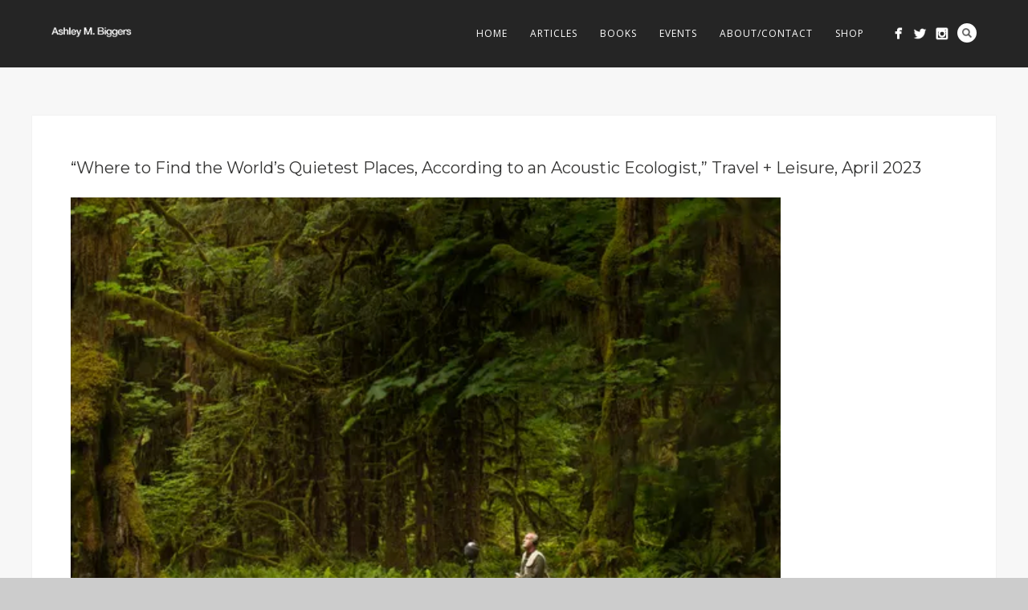

--- FILE ---
content_type: text/css
request_url: https://ashleymbiggers.com/wp-content/themes/thestory/css/woocommerce.css?ver=1.9.2
body_size: 14053
content:
/* Colours */
/* Price slider bar / layered nav UI */
/* Text on tertiary colour bg */
/* Price slider bg */
/* Primary colour for buttons (alt) */
/* Text on primary colour bg */
/* Secondary buttons */
/* Text on secondary colour bg */
/* Prices, In stock labels, sales flash */
/* Text on highlight colour bg */
/* Content BG - Tabs (active state) */
.clear {
  clear: both;
}
.nobr {
  white-space: nowrap;
}
/**
 * Objects
 */
/* =Custom Font
-------------------------------------------------------------- */
@font-face {
  font-family: 'star';
  src: url('../images/fonts/star.eot');
  src: url('../images/fonts/star.eot?#iefix') format('embedded-opentype'), url('../images/fonts/star.woff') format('woff'), url('../images/fonts/star.ttf') format('truetype'), url('../images/fonts/star.svg#star') format('svg');
  font-weight: normal;
  font-style: normal;
}
@font-face {
  font-family: 'WooCommerce';
  src: url('../images/fonts/WooCommerce.eot');
  src: url('../images/fonts/WooCommerce.eot?#iefix') format('embedded-opentype'), url('../images/fonts/WooCommerce.woff') format('woff'), url('../images/fonts/WooCommerce.ttf') format('truetype'), url('../images/fonts/WooCommerce.svg#WooCommerce') format('svg');
  font-weight: normal;
  font-style: normal;
}
/* =Global styles/layout
-------------------------------------------------------------- */
p.demo_store {
  position: fixed;
  top: 0;
  left: 0;
  right: 0;
  margin: 0;
  width: 100%;
  font-size: 1em;
  padding: .5em 0;
  text-align: center;
  background: #252525;
  background: -webkit-gradient(linear, left top, left bottom, from(#252525), to(#0c0c0c));
  background: -webkit-linear-gradient(#252525, #0c0c0c);
  background: -moz-linear-gradient(center top, #252525 0%, #0c0c0c 100%);
  background: -moz-gradient(center top, #252525 0%, #0c0c0c 100%);
  border: 1px solid #0c0c0c;
  color: #a5a5a5;
  z-index: 99998;
  box-shadow: inset 0 0 0 3px rgba(255, 255, 255, 0.2);
  -webkit-box-shadow: inset 0 0 0 3px rgba(255, 255, 255, 0.2);
}
.admin-bar p.demo_store {
  top: 28px;
}
/* =Utilities
-------------------------------------------------------------- */
.wc-forward:after,
.wc-forward a:after {
  /*	.iconafter( "\e029" );*/

  /*font-size:.75em;*/

  content: "→";
  margin-left: 4px;
  display: inline-block;
  margin-top: -3px;
}
.wc-backward:before,
.wc-backward a:before {
  /*.iconbefore( "\e02f" );
		font-size:.75em;*/

  content: "←";
  margin-right: 4px;
  display: inline-block;
  margin-top: -3px;
}
/* =Main Styles (namespace to avoid conflict with common global class names)
-------------------------------------------------------------- */
.woocommerce,
.woocommerce-page {
  /* =Product Page
	-------------------------------------------------------------- */

  /* Sale labels */

  /* =Product Loops
	-------------------------------------------------------------- */

  /* =Buttons
	-------------------------------------------------------------- */

  /* =Quantity inputs
	-------------------------------------------------------------- */

  /* =Reviews/comments
	-------------------------------------------------------------- */

  /* Star rating */

  /* =Tables
	-------------------------------------------------------------- */

  /* =Cart
	-------------------------------------------------------------- */

  /* =Cart Sidebar
	-------------------------------------------------------------- */

  /* =Cart Page
	-------------------------------------------------------------- */

  /* =Forms
	-------------------------------------------------------------- */

  /* =Checkout
	-------------------------------------------------------------- */

  /* Payment box - appears on checkout and page page */

  /* =Order Page
	-------------------------------------------------------------- */

  /* =Account Page
	-------------------------------------------------------------- */

  /* =Layered Nav Widget
	-------------------------------------------------------------- */

}
.woocommerce .woocommerce-message,
.woocommerce-page .woocommerce-message,
.woocommerce .woocommerce-error,
.woocommerce-page .woocommerce-error,
.woocommerce .woocommerce-info,
.woocommerce-page .woocommerce-info {
  padding: 1em 1em 1em 2em !important;
  margin: 0 0 2em !important;
  position: relative;
  -webkit-border-radius: 2px;
  border-radius: 2px;
  /*.vertical_gradient( lighten( @secondary, 2 ), @secondary );*/

  color: #000000;
  /*.text_shadow( 0, 1px, 0, lighten( @secondary, 4 ) );*/

  list-style: none outside !important;
  *zoom: 1;
  width: auto;
  background: #DCEAA9;
  line-height: 33px;
  /*		-webkit-box-shadow:
			inset 0 -2px 6px rgba(0,0,0,0.05),
			inset 0 -2px 30px rgba(0,0,0,0.015),
			inset 0 1px 0 #fff,
			0 1px 2px rgba(0,0,0,0.3);*/

  /*		box-shadow:
			inset 0 -2px 6px rgba(0,0,0,0.05),
			inset 0 -2px 30px rgba(0,0,0,0.015),
			inset 0 1px 0 #fff,
			0 1px 2px rgba(0,0,0,0.3);*/

  /*
		&:before {
			content: "";
			height: 1.5em;
			width: 1.5em;
			display:block;
			position:absolute;
			top: 0;
			left: 1em;
			font-family: sans-serif;
			font-size:1em;
			line-height: 1.5;
			text-align: center;
			color: #fff;
			text-shadow:0 1px 0 rgba(0,0,0,0.2);
			padding-top:1em;
			.border_radius_bottom(4px);
			.inset_box_shadow(0,-1px,0,0,rgba(0,0,0,0.1));
		}
*/

}
.woocommerce .woocommerce-message:before,
.woocommerce-page .woocommerce-message:before,
.woocommerce .woocommerce-error:before,
.woocommerce-page .woocommerce-error:before,
.woocommerce .woocommerce-info:before,
.woocommerce-page .woocommerce-info:before,
.woocommerce .woocommerce-message:after,
.woocommerce-page .woocommerce-message:after,
.woocommerce .woocommerce-error:after,
.woocommerce-page .woocommerce-error:after,
.woocommerce .woocommerce-info:after,
.woocommerce-page .woocommerce-info:after {
  content: " ";
  display: table;
}
.woocommerce .woocommerce-message:after,
.woocommerce-page .woocommerce-message:after,
.woocommerce .woocommerce-error:after,
.woocommerce-page .woocommerce-error:after,
.woocommerce .woocommerce-info:after,
.woocommerce-page .woocommerce-info:after {
  clear: both;
}
.woocommerce .woocommerce-message a,
.woocommerce-page .woocommerce-message a,
.woocommerce .woocommerce-error a,
.woocommerce-page .woocommerce-error a,
.woocommerce .woocommerce-info a,
.woocommerce-page .woocommerce-info a {
  color: inherit;
  font-style: italic;
  border-bottom: 1px solid;
}
.woocommerce .woocommerce-message li,
.woocommerce-page .woocommerce-message li,
.woocommerce .woocommerce-error li,
.woocommerce-page .woocommerce-error li,
.woocommerce .woocommerce-info li,
.woocommerce-page .woocommerce-info li {
  list-style: none outside !important;
  padding-left: 0 !important;
  margin-left: 0 !important;
}
.woocommerce .woocommerce-message .button,
.woocommerce-page .woocommerce-message .button,
.woocommerce .woocommerce-error .button,
.woocommerce-page .woocommerce-error .button,
.woocommerce .woocommerce-info .button,
.woocommerce-page .woocommerce-info .button {
  float: right;
  font-style: normal;
  border-width: 0px;
}
.woocommerce .woocommerce-message,
.woocommerce-page .woocommerce-message {
  /*border-top:3px solid #8fae1b;*/

  /*&:before {
			background-color:#8fae1b;
			content: "\2713";
		}*/

}
.woocommerce .woocommerce-info,
.woocommerce-page .woocommerce-info {
  background: #B8DBFE;
  /*		&:before {
			background-color:#1e85be;
			content: "i";
			font-family: Times, Georgia, serif;
			font-style: italic;
		}*/

}
.woocommerce .woocommerce-error,
.woocommerce-page .woocommerce-error {
  background: #FCB4AD;
  /*		&:before {
			background-color:#b81c23;
			content: "\00d7";
			font-weight: 700;
		}*/

}
.woocommerce small.note,
.woocommerce-page small.note {
  display: block;
  color: #777777;
  font-size: 11px;
  line-height: 21px;
  margin-top: 10px;
}
.woocommerce .woocommerce-breadcrumb,
.woocommerce-page .woocommerce-breadcrumb {
  *zoom: 1;
  margin: 0 0 1em;
  padding: 0;
  font-size: 0.92em;
  color: #777777;
}
.woocommerce .woocommerce-breadcrumb:before,
.woocommerce-page .woocommerce-breadcrumb:before,
.woocommerce .woocommerce-breadcrumb:after,
.woocommerce-page .woocommerce-breadcrumb:after {
  content: " ";
  display: table;
}
.woocommerce .woocommerce-breadcrumb:after,
.woocommerce-page .woocommerce-breadcrumb:after {
  clear: both;
}
.woocommerce .woocommerce-breadcrumb a,
.woocommerce-page .woocommerce-breadcrumb a {
  color: #777777;
}
.woocommerce div.product,
.woocommerce-page div.product,
.woocommerce #content div.product,
.woocommerce-page #content div.product {
  margin-bottom: 0;
  position: relative;
  /* Main product title */

  /* Price */

  /* Stock */

  /* Product image and thumbnail */

  /* Summary div (contains title, price etc) */

  /* Social networking */

  /* Tabs on the product page */

  /* Cart button */

  /* add to cart forms */

}
.woocommerce div.product .product_title,
.woocommerce-page div.product .product_title,
.woocommerce #content div.product .product_title,
.woocommerce-page #content div.product .product_title {
  clear: none;
  margin-top: 0;
  padding: 0;
  text-transform: uppercase;
  font-weight: bold;
}
.woocommerce div.product span.price,
.woocommerce-page div.product span.price,
.woocommerce #content div.product span.price,
.woocommerce-page #content div.product span.price,
.woocommerce div.product p.price,
.woocommerce-page div.product p.price,
.woocommerce #content div.product p.price,
.woocommerce-page #content div.product p.price {
  color: inherit;
  font-size: 1.25em;
}
.woocommerce div.product span.price ins,
.woocommerce-page div.product span.price ins,
.woocommerce #content div.product span.price ins,
.woocommerce-page #content div.product span.price ins,
.woocommerce div.product p.price ins,
.woocommerce-page div.product p.price ins,
.woocommerce #content div.product p.price ins,
.woocommerce-page #content div.product p.price ins {
  background: inherit;
}
.woocommerce div.product span.price del,
.woocommerce-page div.product span.price del,
.woocommerce #content div.product span.price del,
.woocommerce-page #content div.product span.price del,
.woocommerce div.product p.price del,
.woocommerce-page div.product p.price del,
.woocommerce #content div.product p.price del,
.woocommerce-page #content div.product p.price del {
  font-size: 0.67em;
  color: inherit;
}
.woocommerce div.product p.stock,
.woocommerce-page div.product p.stock,
.woocommerce #content div.product p.stock,
.woocommerce-page #content div.product p.stock {
  font-size: 0.92em;
}
.woocommerce div.product .stock,
.woocommerce-page div.product .stock,
.woocommerce #content div.product .stock,
.woocommerce-page #content div.product .stock {
  color: #252525;
}
.woocommerce div.product .out-of-stock,
.woocommerce-page div.product .out-of-stock,
.woocommerce #content div.product .out-of-stock,
.woocommerce-page #content div.product .out-of-stock {
  color: red;
}
.woocommerce div.product div.images,
.woocommerce-page div.product div.images,
.woocommerce #content div.product div.images,
.woocommerce-page #content div.product div.images {
  margin-bottom: 2em;
  /*margin-top: 14px;*/

}
.woocommerce div.product div.images img,
.woocommerce-page div.product div.images img,
.woocommerce #content div.product div.images img,
.woocommerce-page #content div.product div.images img {
  display: block;
  width: 100%;
  height: auto;
  /*.box_shadow(0,1px,2px,0,rgba(0,0,0,0.3));*/

  -webkit-transition: all ease-in-out 0.2s;
  -moz-transition: all ease-in-out 0.2s;
  -o-transition: all ease-in-out 0.2s;
  transition: all ease-in-out 0.2s;
}
.woocommerce div.product div.images div.thumbnails,
.woocommerce-page div.product div.images div.thumbnails,
.woocommerce #content div.product div.images div.thumbnails,
.woocommerce-page #content div.product div.images div.thumbnails {
  padding-top: 1em;
}
.woocommerce div.product div.images div.thumbnails a,
.woocommerce-page div.product div.images div.thumbnails a,
.woocommerce #content div.product div.images div.thumbnails a,
.woocommerce-page #content div.product div.images div.thumbnails a {
  margin-bottom: 3%;
}
.woocommerce div.product div.summary,
.woocommerce-page div.product div.summary,
.woocommerce #content div.product div.summary,
.woocommerce-page #content div.product div.summary {
  margin-bottom: 2em;
}
.woocommerce div.product div.social,
.woocommerce-page div.product div.social,
.woocommerce #content div.product div.social,
.woocommerce-page #content div.product div.social {
  text-align: right;
  margin: 0 0 1em;
}
.woocommerce div.product div.social span,
.woocommerce-page div.product div.social span,
.woocommerce #content div.product div.social span,
.woocommerce-page #content div.product div.social span {
  margin: 0 0 0 2px;
}
.woocommerce div.product div.social span span,
.woocommerce-page div.product div.social span span,
.woocommerce #content div.product div.social span span,
.woocommerce-page #content div.product div.social span span {
  margin: 0;
}
.woocommerce div.product div.social span .stButton .chicklets,
.woocommerce-page div.product div.social span .stButton .chicklets,
.woocommerce #content div.product div.social span .stButton .chicklets,
.woocommerce-page #content div.product div.social span .stButton .chicklets {
  padding-left: 16px;
  width: 0;
}
.woocommerce div.product div.social iframe,
.woocommerce-page div.product div.social iframe,
.woocommerce #content div.product div.social iframe,
.woocommerce-page #content div.product div.social iframe {
  float: left;
  margin-top: 3px;
}
.woocommerce div.product .woocommerce-tabs,
.woocommerce-page div.product .woocommerce-tabs,
.woocommerce #content div.product .woocommerce-tabs,
.woocommerce-page #content div.product .woocommerce-tabs {
  float: right;
  clear: none;
  width: 48%;
}
.woocommerce div.product .woocommerce-tabs ul.tabs,
.woocommerce-page div.product .woocommerce-tabs ul.tabs,
.woocommerce #content div.product .woocommerce-tabs ul.tabs,
.woocommerce-page #content div.product .woocommerce-tabs ul.tabs {
  list-style: none;
  padding: 0 0 0 1em;
  margin: 0 0 1.618em;
  overflow: hidden;
  position: relative;
}
.woocommerce div.product .woocommerce-tabs ul.tabs li,
.woocommerce-page div.product .woocommerce-tabs ul.tabs li,
.woocommerce #content div.product .woocommerce-tabs ul.tabs li,
.woocommerce-page #content div.product .woocommerce-tabs ul.tabs li {
  /*border: 1px solid @color-light;
					background: @color-light;*/

  display: inline-block;
  position: relative;
  z-index: 0;
  -webkit-border-top-left-radius: 4px;
  -webkit-border-top-right-radius: 4px;
  border-top-left-radius: 4px;
  border-top-right-radius: 4px;
  /*box-shadow: 0 3px 3px rgba(0, 0, 0, 0.2), inset 0 1px 0 rgba(255,255,255,0.6);*/

  margin: 0 -5px;
  padding: 0 1em;
}
.woocommerce div.product .woocommerce-tabs ul.tabs li a,
.woocommerce-page div.product .woocommerce-tabs ul.tabs li a,
.woocommerce #content div.product .woocommerce-tabs ul.tabs li a,
.woocommerce-page #content div.product .woocommerce-tabs ul.tabs li a {
  display: inline-block;
  padding: .5em 0;
  font-weight: normal;
  text-transform: uppercase;
  letter-spacing: 2px;
  font-size: 11px;
  color: #000000;
  /*.darkorlighttextshadow( @secondarytext );*/

  text-decoration: none;
}
.woocommerce div.product .woocommerce-tabs ul.tabs li a:hover,
.woocommerce-page div.product .woocommerce-tabs ul.tabs li a:hover,
.woocommerce #content div.product .woocommerce-tabs ul.tabs li a:hover,
.woocommerce-page #content div.product .woocommerce-tabs ul.tabs li a:hover {
  text-decoration: none;
  color: #1a1a1a;
}
.woocommerce div.product .woocommerce-tabs ul.tabs li.active,
.woocommerce-page div.product .woocommerce-tabs ul.tabs li.active,
.woocommerce #content div.product .woocommerce-tabs ul.tabs li.active,
.woocommerce-page #content div.product .woocommerce-tabs ul.tabs li.active {
  background: rgba(0, 0, 0, 0.02);
  z-index: 2;
  border-bottom-color: rgba(0, 0, 0, 0.02);
}
.woocommerce div.product .woocommerce-tabs ul.tabs li.active a,
.woocommerce-page div.product .woocommerce-tabs ul.tabs li.active a,
.woocommerce #content div.product .woocommerce-tabs ul.tabs li.active a,
.woocommerce-page #content div.product .woocommerce-tabs ul.tabs li.active a {
  color: inherit;
  text-shadow: inherit;
}
.woocommerce div.product .woocommerce-tabs ul.tabs li.active:before,
.woocommerce-page div.product .woocommerce-tabs ul.tabs li.active:before,
.woocommerce #content div.product .woocommerce-tabs ul.tabs li.active:before,
.woocommerce-page #content div.product .woocommerce-tabs ul.tabs li.active:before {
  /*box-shadow: 2px 2px 0 @contentbg;*/

}
.woocommerce div.product .woocommerce-tabs ul.tabs li.active:after,
.woocommerce-page div.product .woocommerce-tabs ul.tabs li.active:after,
.woocommerce #content div.product .woocommerce-tabs ul.tabs li.active:after,
.woocommerce-page #content div.product .woocommerce-tabs ul.tabs li.active:after {
  /*box-shadow: -2px 2px 0 @contentbg;*/

}
.woocommerce div.product .woocommerce-tabs ul.tabs li:before,
.woocommerce-page div.product .woocommerce-tabs ul.tabs li:before,
.woocommerce #content div.product .woocommerce-tabs ul.tabs li:before,
.woocommerce-page #content div.product .woocommerce-tabs ul.tabs li:before,
.woocommerce div.product .woocommerce-tabs ul.tabs li:after,
.woocommerce-page div.product .woocommerce-tabs ul.tabs li:after,
.woocommerce #content div.product .woocommerce-tabs ul.tabs li:after,
.woocommerce-page #content div.product .woocommerce-tabs ul.tabs li:after {
  /*border: 1px solid @color-light;*/

  position: absolute;
  bottom: -1px;
  width: 5px;
  height: 5px;
  content: " ";
}
.woocommerce div.product .woocommerce-tabs ul.tabs li:before,
.woocommerce-page div.product .woocommerce-tabs ul.tabs li:before,
.woocommerce #content div.product .woocommerce-tabs ul.tabs li:before,
.woocommerce-page #content div.product .woocommerce-tabs ul.tabs li:before {
  left: -6px;
  -webkit-border-bottom-right-radius: 4px;
  -moz-border-bottom-right-radius: 4px;
  border-bottom-right-radius: 4px;
  border-width: 0 1px 1px 0;
  /*box-shadow: 2px 2px 0 @color-light;*/

}
.woocommerce div.product .woocommerce-tabs ul.tabs li:after,
.woocommerce-page div.product .woocommerce-tabs ul.tabs li:after,
.woocommerce #content div.product .woocommerce-tabs ul.tabs li:after,
.woocommerce-page #content div.product .woocommerce-tabs ul.tabs li:after {
  right: -6px;
  -webkit-border-bottom-left-radius: 4px;
  -moz-border-bottom-left-radius: 4px;
  border-bottom-left-radius: 4px;
  border-width: 0 0 1px 1px;
  /*box-shadow: -2px 2px 0 @color-light;*/

}
.woocommerce div.product .woocommerce-tabs ul.tabs:before,
.woocommerce-page div.product .woocommerce-tabs ul.tabs:before,
.woocommerce #content div.product .woocommerce-tabs ul.tabs:before,
.woocommerce-page #content div.product .woocommerce-tabs ul.tabs:before {
  position: absolute;
  content: " ";
  width: 100%;
  bottom: 0;
  left: 0;
  border-bottom: 1px solid #f7f7f7;
  z-index: 1;
}
.woocommerce div.product .woocommerce-tabs .panel,
.woocommerce-page div.product .woocommerce-tabs .panel,
.woocommerce #content div.product .woocommerce-tabs .panel,
.woocommerce-page #content div.product .woocommerce-tabs .panel {
  margin: 0 0 2em;
  padding: 0;
}
.woocommerce div.product .related h2,
.woocommerce-page div.product .related h2,
.woocommerce #content div.product .related h2,
.woocommerce-page #content div.product .related h2,
.woocommerce div.product .woocommerce-tabs h2,
.woocommerce-page div.product .woocommerce-tabs h2,
.woocommerce #content div.product .woocommerce-tabs h2,
.woocommerce-page #content div.product .woocommerce-tabs h2 {
  font-size: 18px;
}
.woocommerce div.product p.cart,
.woocommerce-page div.product p.cart,
.woocommerce #content div.product p.cart,
.woocommerce-page #content div.product p.cart {
  margin-bottom: 2em;
  *zoom: 1;
}
.woocommerce div.product p.cart:before,
.woocommerce-page div.product p.cart:before,
.woocommerce #content div.product p.cart:before,
.woocommerce-page #content div.product p.cart:before,
.woocommerce div.product p.cart:after,
.woocommerce-page div.product p.cart:after,
.woocommerce #content div.product p.cart:after,
.woocommerce-page #content div.product p.cart:after {
  content: " ";
  display: table;
}
.woocommerce div.product p.cart:after,
.woocommerce-page div.product p.cart:after,
.woocommerce #content div.product p.cart:after,
.woocommerce-page #content div.product p.cart:after {
  clear: both;
}
.woocommerce div.product form.cart,
.woocommerce-page div.product form.cart,
.woocommerce #content div.product form.cart,
.woocommerce-page #content div.product form.cart {
  margin-bottom: 2em;
  margin-top: 2em;
  *zoom: 1;
}
.woocommerce div.product form.cart:before,
.woocommerce-page div.product form.cart:before,
.woocommerce #content div.product form.cart:before,
.woocommerce-page #content div.product form.cart:before,
.woocommerce div.product form.cart:after,
.woocommerce-page div.product form.cart:after,
.woocommerce #content div.product form.cart:after,
.woocommerce-page #content div.product form.cart:after {
  content: " ";
  display: table;
}
.woocommerce div.product form.cart:after,
.woocommerce-page div.product form.cart:after,
.woocommerce #content div.product form.cart:after,
.woocommerce-page #content div.product form.cart:after {
  clear: both;
}
.woocommerce div.product form.cart div.quantity,
.woocommerce-page div.product form.cart div.quantity,
.woocommerce #content div.product form.cart div.quantity,
.woocommerce-page #content div.product form.cart div.quantity {
  float: left;
  margin: 0 18px 0 0;
}
.woocommerce div.product form.cart table,
.woocommerce-page div.product form.cart table,
.woocommerce #content div.product form.cart table,
.woocommerce-page #content div.product form.cart table {
  border-width: 0 0 1px 0;
}
.woocommerce div.product form.cart table td,
.woocommerce-page div.product form.cart table td,
.woocommerce #content div.product form.cart table td,
.woocommerce-page #content div.product form.cart table td {
  padding-left: 0;
}
.woocommerce div.product form.cart table div.quantity,
.woocommerce-page div.product form.cart table div.quantity,
.woocommerce #content div.product form.cart table div.quantity,
.woocommerce-page #content div.product form.cart table div.quantity {
  float: none;
  margin: 0;
}
.woocommerce div.product form.cart table small.stock,
.woocommerce-page div.product form.cart table small.stock,
.woocommerce #content div.product form.cart table small.stock,
.woocommerce-page #content div.product form.cart table small.stock {
  display: block;
  float: none;
}
.woocommerce div.product form.cart .variations,
.woocommerce-page div.product form.cart .variations,
.woocommerce #content div.product form.cart .variations,
.woocommerce-page #content div.product form.cart .variations {
  margin-bottom: 1em;
}
.woocommerce div.product form.cart .variations label,
.woocommerce-page div.product form.cart .variations label,
.woocommerce #content div.product form.cart .variations label,
.woocommerce-page #content div.product form.cart .variations label {
  font-weight: bold;
}
.woocommerce div.product form.cart .variations select,
.woocommerce-page div.product form.cart .variations select,
.woocommerce #content div.product form.cart .variations select,
.woocommerce-page #content div.product form.cart .variations select {
  width: 100%;
  float: left;
}
.woocommerce div.product form.cart .variations td.label,
.woocommerce-page div.product form.cart .variations td.label,
.woocommerce #content div.product form.cart .variations td.label,
.woocommerce-page #content div.product form.cart .variations td.label {
  padding-right: 1em;
}
.woocommerce div.product form.cart .variations td,
.woocommerce-page div.product form.cart .variations td,
.woocommerce #content div.product form.cart .variations td,
.woocommerce-page #content div.product form.cart .variations td {
  vertical-align: top;
}
.woocommerce div.product form.cart .button,
.woocommerce-page div.product form.cart .button,
.woocommerce #content div.product form.cart .button,
.woocommerce-page #content div.product form.cart .button {
  vertical-align: middle;
  float: left;
}
.woocommerce div.product form.cart .group_table td.label,
.woocommerce-page div.product form.cart .group_table td.label,
.woocommerce #content div.product form.cart .group_table td.label,
.woocommerce-page #content div.product form.cart .group_table td.label {
  padding-right: 1em;
  padding-left: 1em;
}
.woocommerce div.product form.cart .group_table td,
.woocommerce-page div.product form.cart .group_table td,
.woocommerce #content div.product form.cart .group_table td,
.woocommerce-page #content div.product form.cart .group_table td {
  vertical-align: top;
  padding-bottom: .5em;
}
.woocommerce span.onsale,
.woocommerce-page span.onsale {
  min-height: 32px;
  min-width: 32px;
  padding: 7px;
  font-size: 12px;
  font-weight: normal;
  position: absolute;
  text-align: center;
  line-height: 32px;
  top: 6px;
  left: 6px;
  margin: 0;
  -webkit-border-radius: 200px;
  border-radius: 200px;
  background: #fdd200;
  z-index: 100;
  /*.vertical_gradient( lighten( @highlight, 10), @highlight );*/

  /*.text_shadow( 0, -1px, 0, @highlight );*/

  color: #252525;
  /*		-webkit-box-shadow:
			inset 0 1px 0 rgba(255,255,255,0.3),
			inset 0 -1px 0 rgba(0,0,0,0.2),
			0 1px 2px rgba(0,0,0,0.2);
		-moz-box-shadow:
			inset 0 1px 0 rgba(255,255,255,0.3),
			inset 0 -1px 0 rgba(0,0,0,0.2),
			0 1px 2px rgba(0,0,0,0.2);
		box-shadow:
			inset 0 1px 0 rgba(255,255,255,0.3),
			inset 0 -1px 0 rgba(0,0,0,0.2),
			0 1px 2px rgba(0,0,0,0.2);*/

}
.woocommerce .products ul,
.woocommerce-page .products ul,
.woocommerce ul.products,
.woocommerce-page ul.products {
  margin: 0 0 1em;
  padding: 0;
  list-style: none outside;
  clear: both;
  *zoom: 1;
}
.woocommerce .products ul:before,
.woocommerce-page .products ul:before,
.woocommerce ul.products:before,
.woocommerce-page ul.products:before,
.woocommerce .products ul:after,
.woocommerce-page .products ul:after,
.woocommerce ul.products:after,
.woocommerce-page ul.products:after {
  content: " ";
  display: table;
}
.woocommerce .products ul:after,
.woocommerce-page .products ul:after,
.woocommerce ul.products:after,
.woocommerce-page ul.products:after {
  clear: both;
}
.woocommerce .products ul li,
.woocommerce-page .products ul li,
.woocommerce ul.products li,
.woocommerce-page ul.products li {
  list-style: none outside;
}
.woocommerce ul.products li.product,
.woocommerce-page ul.products li.product {
  position: relative;
}
.woocommerce ul.products li.product .onsale,
.woocommerce-page ul.products li.product .onsale {
  top: 0;
  right: 0;
  left: auto;
  margin: -6px -6px 0 0;
}
.woocommerce ul.products li.product h3,
.woocommerce-page ul.products li.product h3 {
  padding: .5em 0;
  margin: 0;
  margin-bottom: 2px;
  font-size: 1em;
}
.woocommerce ul.products li.product a,
.woocommerce-page ul.products li.product a {
  text-decoration: none;
}
.woocommerce ul.products li.product a img,
.woocommerce-page ul.products li.product a img {
  width: 100%;
  height: auto;
  display: block;
  margin: 0 0 3px;
  /*.box_shadow(0,1px,2px,0,rgba(0,0,0,0.3));*/

  -webkit-transition: all ease-in-out 0.2s;
  -moz-transition: all ease-in-out 0.2s;
  -o-transition: all ease-in-out 0.2s;
  transition: all ease-in-out 0.2s;
}
.woocommerce ul.products li.product a:hover img,
.woocommerce-page ul.products li.product a:hover img {
  /*.box_shadow(0,1px,3px,0,rgba(0,0,0,0.4));*/

  /*opacity: 0.7;*/

}
.woocommerce ul.products li.product strong,
.woocommerce-page ul.products li.product strong {
  display: block;
}
.woocommerce ul.products li.product :hover .star-rating,
.woocommerce-page ul.products li.product :hover .star-rating {
  opacity: 1;
}
.woocommerce ul.products li.product .price,
.woocommerce-page ul.products li.product .price {
  /*color: @colortext;*/

  display: block;
  font-weight: normal;
  margin-bottom: .5em;
  border-top: 2px solid rgba(0, 0, 0, 0.1);
  padding-top: 16px;
  font-size: 15px;
}
.woocommerce ul.products li.product .price .amount,
.woocommerce-page ul.products li.product .price .amount {
  margin-top: 3px;
}
.woocommerce ul.products li.product .price del,
.woocommerce-page ul.products li.product .price del {
  font-size: 0.8em;
  color: inherit;
  margin: -2px 0 0 0;
}
.woocommerce ul.products li.product .price ins,
.woocommerce-page ul.products li.product .price ins {
  background: none;
}
.woocommerce ul.products li.product .price .from,
.woocommerce-page ul.products li.product .price .from {
  font-size: 0.67em;
  margin: -2px 0 0 0;
  text-transform: uppercase;
  color: rgba(37, 37, 37, 0.5);
}
.woocommerce .woocommerce-result-count,
.woocommerce-page .woocommerce-result-count {
  margin: 0 0 1em;
  padding-bottom: 25px;
}
.woocommerce .woocommerce-ordering,
.woocommerce-page .woocommerce-ordering {
  margin: 0 0 1em;
}
.woocommerce .woocommerce-ordering select,
.woocommerce-page .woocommerce-ordering select {
  vertical-align: top;
}
.woocommerce nav.woocommerce-pagination,
.woocommerce-page nav.woocommerce-pagination,
.woocommerce #content nav.woocommerce-pagination,
.woocommerce-page #content nav.woocommerce-pagination {
  text-align: center;
}
.woocommerce nav.woocommerce-pagination ul,
.woocommerce-page nav.woocommerce-pagination ul,
.woocommerce #content nav.woocommerce-pagination ul,
.woocommerce-page #content nav.woocommerce-pagination ul {
  display: inline-block;
  white-space: nowrap;
  padding: 0;
  clear: both;
  /*border: 1px solid @color-light;*/

  border-right: 0;
  margin: 1px;
}
.woocommerce nav.woocommerce-pagination ul li,
.woocommerce-page nav.woocommerce-pagination ul li,
.woocommerce #content nav.woocommerce-pagination ul li,
.woocommerce-page #content nav.woocommerce-pagination ul li {
  padding: 0;
  margin: 0;
  margin-right: 3px;
  border-radius: 2px;
  float: left;
  display: inline;
  overflow: hidden;
}
.woocommerce nav.woocommerce-pagination ul li a,
.woocommerce-page nav.woocommerce-pagination ul li a,
.woocommerce #content nav.woocommerce-pagination ul li a,
.woocommerce-page #content nav.woocommerce-pagination ul li a,
.woocommerce nav.woocommerce-pagination ul li span,
.woocommerce-page nav.woocommerce-pagination ul li span,
.woocommerce #content nav.woocommerce-pagination ul li span,
.woocommerce-page #content nav.woocommerce-pagination ul li span {
  border-radius: 2px;
  display: inline-block;
  /*margin-top: -2px;*/

  padding: 5px;
  width: 17px;
  height: 17px;
  outline: none;
  outline-style: none;
  outline-color: transparent;
  border: 1px solid rgba(0, 0, 0, 0.06);
  background-color: #fff;
  color: #252525;
  /*font-weight: bold;*/

  font-size: 10px;
  line-height: 17px;
}
.woocommerce nav.woocommerce-pagination ul li span.current,
.woocommerce-page nav.woocommerce-pagination ul li span.current,
.woocommerce #content nav.woocommerce-pagination ul li span.current,
.woocommerce-page #content nav.woocommerce-pagination ul li span.current,
.woocommerce nav.woocommerce-pagination ul li a:hover,
.woocommerce-page nav.woocommerce-pagination ul li a:hover,
.woocommerce #content nav.woocommerce-pagination ul li a:hover,
.woocommerce-page #content nav.woocommerce-pagination ul li a:hover,
.woocommerce nav.woocommerce-pagination ul li a:focus,
.woocommerce-page nav.woocommerce-pagination ul li a:focus,
.woocommerce #content nav.woocommerce-pagination ul li a:focus,
.woocommerce-page #content nav.woocommerce-pagination ul li a:focus {
  /*background: @primary;
					border-color: @primary;
					color: #fff;*/

  background: #fdd200;
  font-weight: bold;
  color: #fff;
}
.woocommerce nav.woocommerce-pagination ul li a:hover,
.woocommerce-page nav.woocommerce-pagination ul li a:hover,
.woocommerce #content nav.woocommerce-pagination ul li a:hover,
.woocommerce-page #content nav.woocommerce-pagination ul li a:hover,
.woocommerce nav.woocommerce-pagination ul li a:focus,
.woocommerce-page nav.woocommerce-pagination ul li a:focus,
.woocommerce #content nav.woocommerce-pagination ul li a:focus,
.woocommerce-page #content nav.woocommerce-pagination ul li a:focus {
  color: #fff;
}
.woocommerce #content-container a.button,
.woocommerce-page #content-container a.button,
.woocommerce #content-container button.button,
.woocommerce-page #content-container button.button,
.woocommerce #content-containerinput.button,
.woocommerce-page #content-containerinput.button,
.woocommerce #content-container#respond input#submit,
.woocommerce-page #content-container#respond input#submit,
.woocommerce #content-container#content input.button,
.woocommerce-page #content-container#content input.button,
.woocommerce #content-container a.button,
.woocommerce-page #content-container a.button,
.woocommerce .products a.button,
.woocommerce-page .products a.button,
.woocommerce .products button.button,
.woocommerce-page .products button.button,
.woocommerce .products input.button,
.woocommerce-page .products input.button,
.woocommerce .products#respond input#submit,
.woocommerce-page .products#respond input#submit,
.woocommerce .products#content input.button,
.woocommerce-page .products#content input.button,
.woocommerce .products a.button,
.woocommerce-page .products a.button {
  font-size: 10px;
  margin: 0;
  /*line-height: 1em;*/

  cursor: pointer;
  position: relative;
  font-family: inherit;
  overflow: visible;
  padding: 7px 12px;
  text-decoration: none;
  font-weight: bold;
  color: #fff;
  -webkit-border-radius: 2px;
  border-radius: 2px;
  left: auto;
  background: #252525;
  /*text-shadow:0 1px 0 @secondary + #111;*/

  /*color: @secondarytext;*/

  /*.darkorlighttextshadow( @secondarytext );*/

  /*border: 1px solid darken( @secondary, 20 );*/

  /*.vertical_gradient( @secondary, darken( @secondary, 10 ) );*/

  white-space: nowrap;
  display: inline-block;
  line-height: 20px;
  /*		-webkit-box-shadow:
			inset 0 -1px 0 rgba(0,0,0,0.075),
			inset 0 1px 0 rgba(255,255,255,0.3),
			0 1px 2px rgba(0,0,0,0.1);
		-moz-box-shadow:
			inset 0 -1px 0 rgba(0,0,0,0.075),
			inset 0 1px 0 rgba(255,255,255,0.3),
			0 1px 2px rgba(0,0,0,0.1);
		box-shadow:
			inset 0 -1px 0 rgba(0,0,0,0.075),
			inset 0 1px 0 rgba(255,255,255,0.3),
			0 1px 2px rgba(0,0,0,0.1);*/

}
.woocommerce #content-container a.button.product_type_external,
.woocommerce-page #content-container a.button.product_type_external,
.woocommerce #content-container button.button.product_type_external,
.woocommerce-page #content-container button.button.product_type_external,
.woocommerce #content-containerinput.button.product_type_external,
.woocommerce-page #content-containerinput.button.product_type_external,
.woocommerce #content-container#respond input#submit.product_type_external,
.woocommerce-page #content-container#respond input#submit.product_type_external,
.woocommerce #content-container#content input.button.product_type_external,
.woocommerce-page #content-container#content input.button.product_type_external,
.woocommerce #content-container a.button.product_type_external,
.woocommerce-page #content-container a.button.product_type_external,
.woocommerce .products a.button.product_type_external,
.woocommerce-page .products a.button.product_type_external,
.woocommerce .products button.button.product_type_external,
.woocommerce-page .products button.button.product_type_external,
.woocommerce .products input.button.product_type_external,
.woocommerce-page .products input.button.product_type_external,
.woocommerce .products#respond input#submit.product_type_external,
.woocommerce-page .products#respond input#submit.product_type_external,
.woocommerce .products#content input.button.product_type_external,
.woocommerce-page .products#content input.button.product_type_external,
.woocommerce .products a.button.product_type_external,
.woocommerce-page .products a.button.product_type_external,
.woocommerce #content-container a.button.product_type_simple,
.woocommerce-page #content-container a.button.product_type_simple,
.woocommerce #content-container button.button.product_type_simple,
.woocommerce-page #content-container button.button.product_type_simple,
.woocommerce #content-containerinput.button.product_type_simple,
.woocommerce-page #content-containerinput.button.product_type_simple,
.woocommerce #content-container#respond input#submit.product_type_simple,
.woocommerce-page #content-container#respond input#submit.product_type_simple,
.woocommerce #content-container#content input.button.product_type_simple,
.woocommerce-page #content-container#content input.button.product_type_simple,
.woocommerce #content-container a.button.product_type_simple,
.woocommerce-page #content-container a.button.product_type_simple,
.woocommerce .products a.button.product_type_simple,
.woocommerce-page .products a.button.product_type_simple,
.woocommerce .products button.button.product_type_simple,
.woocommerce-page .products button.button.product_type_simple,
.woocommerce .products input.button.product_type_simple,
.woocommerce-page .products input.button.product_type_simple,
.woocommerce .products#respond input#submit.product_type_simple,
.woocommerce-page .products#respond input#submit.product_type_simple,
.woocommerce .products#content input.button.product_type_simple,
.woocommerce-page .products#content input.button.product_type_simple,
.woocommerce .products a.button.product_type_simple,
.woocommerce-page .products a.button.product_type_simple,
.woocommerce #content-container a.button.product_type_grouped,
.woocommerce-page #content-container a.button.product_type_grouped,
.woocommerce #content-container button.button.product_type_grouped,
.woocommerce-page #content-container button.button.product_type_grouped,
.woocommerce #content-containerinput.button.product_type_grouped,
.woocommerce-page #content-containerinput.button.product_type_grouped,
.woocommerce #content-container#respond input#submit.product_type_grouped,
.woocommerce-page #content-container#respond input#submit.product_type_grouped,
.woocommerce #content-container#content input.button.product_type_grouped,
.woocommerce-page #content-container#content input.button.product_type_grouped,
.woocommerce #content-container a.button.product_type_grouped,
.woocommerce-page #content-container a.button.product_type_grouped,
.woocommerce .products a.button.product_type_grouped,
.woocommerce-page .products a.button.product_type_grouped,
.woocommerce .products button.button.product_type_grouped,
.woocommerce-page .products button.button.product_type_grouped,
.woocommerce .products input.button.product_type_grouped,
.woocommerce-page .products input.button.product_type_grouped,
.woocommerce .products#respond input#submit.product_type_grouped,
.woocommerce-page .products#respond input#submit.product_type_grouped,
.woocommerce .products#content input.button.product_type_grouped,
.woocommerce-page .products#content input.button.product_type_grouped,
.woocommerce .products a.button.product_type_grouped,
.woocommerce-page .products a.button.product_type_grouped {
  float: right;
  top: -32px;
  margin-bottom: -16px;
  padding: 5px 12px;
}
.woocommerce #content-container a.button.add_to_cart_button,
.woocommerce-page #content-container a.button.add_to_cart_button,
.woocommerce #content-container button.button.add_to_cart_button,
.woocommerce-page #content-container button.button.add_to_cart_button,
.woocommerce #content-containerinput.button.add_to_cart_button,
.woocommerce-page #content-containerinput.button.add_to_cart_button,
.woocommerce #content-container#respond input#submit.add_to_cart_button,
.woocommerce-page #content-container#respond input#submit.add_to_cart_button,
.woocommerce #content-container#content input.button.add_to_cart_button,
.woocommerce-page #content-container#content input.button.add_to_cart_button,
.woocommerce #content-container a.button.add_to_cart_button,
.woocommerce-page #content-container a.button.add_to_cart_button,
.woocommerce .products a.button.add_to_cart_button,
.woocommerce-page .products a.button.add_to_cart_button,
.woocommerce .products button.button.add_to_cart_button,
.woocommerce-page .products button.button.add_to_cart_button,
.woocommerce .products input.button.add_to_cart_button,
.woocommerce-page .products input.button.add_to_cart_button,
.woocommerce .products#respond input#submit.add_to_cart_button,
.woocommerce-page .products#respond input#submit.add_to_cart_button,
.woocommerce .products#content input.button.add_to_cart_button,
.woocommerce-page .products#content input.button.add_to_cart_button,
.woocommerce .products a.button.add_to_cart_button,
.woocommerce-page .products a.button.add_to_cart_button {
  width: 13px;
  float: right;
  overflow: hidden;
  padding: 2px 6px;
  -webkit-transition: all 0.3s ease;
  -moz-transition: all 0.3s ease;
  -ms-transition: all 0.3s ease;
  -o-transition: all 0.3s ease;
  transition: all 0.3s ease;
  top: -32px;
  background: transparent;
  border: 2px solid rgba(0, 0, 0, 0.1);
  margin-bottom: -16px;
  /*color: rgba(0,0,0,0.2);*/

}
.woocommerce #content-container a.button.add_to_cart_button:before,
.woocommerce-page #content-container a.button.add_to_cart_button:before,
.woocommerce #content-container button.button.add_to_cart_button:before,
.woocommerce-page #content-container button.button.add_to_cart_button:before,
.woocommerce #content-containerinput.button.add_to_cart_button:before,
.woocommerce-page #content-containerinput.button.add_to_cart_button:before,
.woocommerce #content-container#respond input#submit.add_to_cart_button:before,
.woocommerce-page #content-container#respond input#submit.add_to_cart_button:before,
.woocommerce #content-container#content input.button.add_to_cart_button:before,
.woocommerce-page #content-container#content input.button.add_to_cart_button:before,
.woocommerce #content-container a.button.add_to_cart_button:before,
.woocommerce-page #content-container a.button.add_to_cart_button:before,
.woocommerce .products a.button.add_to_cart_button:before,
.woocommerce-page .products a.button.add_to_cart_button:before,
.woocommerce .products button.button.add_to_cart_button:before,
.woocommerce-page .products button.button.add_to_cart_button:before,
.woocommerce .products input.button.add_to_cart_button:before,
.woocommerce-page .products input.button.add_to_cart_button:before,
.woocommerce .products#respond input#submit.add_to_cart_button:before,
.woocommerce-page .products#respond input#submit.add_to_cart_button:before,
.woocommerce .products#content input.button.add_to_cart_button:before,
.woocommerce-page .products#content input.button.add_to_cart_button:before,
.woocommerce .products a.button.add_to_cart_button:before,
.woocommerce-page .products a.button.add_to_cart_button:before {
  content: "+";
  font-size: 20px;
  line-height: 10px;
  position: relative;
  top: 3px;
  left: 1px;
  margin-right: 15px;
  color: rgba(0, 0, 0, 0.12);
}
.woocommerce #content-container a.button.add_to_cart_button:hover,
.woocommerce-page #content-container a.button.add_to_cart_button:hover,
.woocommerce #content-container button.button.add_to_cart_button:hover,
.woocommerce-page #content-container button.button.add_to_cart_button:hover,
.woocommerce #content-containerinput.button.add_to_cart_button:hover,
.woocommerce-page #content-containerinput.button.add_to_cart_button:hover,
.woocommerce #content-container#respond input#submit.add_to_cart_button:hover,
.woocommerce-page #content-container#respond input#submit.add_to_cart_button:hover,
.woocommerce #content-container#content input.button.add_to_cart_button:hover,
.woocommerce-page #content-container#content input.button.add_to_cart_button:hover,
.woocommerce #content-container a.button.add_to_cart_button:hover,
.woocommerce-page #content-container a.button.add_to_cart_button:hover,
.woocommerce .products a.button.add_to_cart_button:hover,
.woocommerce-page .products a.button.add_to_cart_button:hover,
.woocommerce .products button.button.add_to_cart_button:hover,
.woocommerce-page .products button.button.add_to_cart_button:hover,
.woocommerce .products input.button.add_to_cart_button:hover,
.woocommerce-page .products input.button.add_to_cart_button:hover,
.woocommerce .products#respond input#submit.add_to_cart_button:hover,
.woocommerce-page .products#respond input#submit.add_to_cart_button:hover,
.woocommerce .products#content input.button.add_to_cart_button:hover,
.woocommerce-page .products#content input.button.add_to_cart_button:hover,
.woocommerce .products a.button.add_to_cart_button:hover,
.woocommerce-page .products a.button.add_to_cart_button:hover {
  width: 95px;
  /*width: auto;*/

  background: #252525;
  border-color: #252525;
}
.woocommerce #content-container a.button.product_type_variable:hover,
.woocommerce-page #content-container a.button.product_type_variable:hover,
.woocommerce #content-container button.button.product_type_variable:hover,
.woocommerce-page #content-container button.button.product_type_variable:hover,
.woocommerce #content-containerinput.button.product_type_variable:hover,
.woocommerce-page #content-containerinput.button.product_type_variable:hover,
.woocommerce #content-container#respond input#submit.product_type_variable:hover,
.woocommerce-page #content-container#respond input#submit.product_type_variable:hover,
.woocommerce #content-container#content input.button.product_type_variable:hover,
.woocommerce-page #content-container#content input.button.product_type_variable:hover,
.woocommerce #content-container a.button.product_type_variable:hover,
.woocommerce-page #content-container a.button.product_type_variable:hover,
.woocommerce .products a.button.product_type_variable:hover,
.woocommerce-page .products a.button.product_type_variable:hover,
.woocommerce .products button.button.product_type_variable:hover,
.woocommerce-page .products button.button.product_type_variable:hover,
.woocommerce .products input.button.product_type_variable:hover,
.woocommerce-page .products input.button.product_type_variable:hover,
.woocommerce .products#respond input#submit.product_type_variable:hover,
.woocommerce-page .products#respond input#submit.product_type_variable:hover,
.woocommerce .products#content input.button.product_type_variable:hover,
.woocommerce-page .products#content input.button.product_type_variable:hover,
.woocommerce .products a.button.product_type_variable:hover,
.woocommerce-page .products a.button.product_type_variable:hover {
  width: 115px;
}
.woocommerce #content-container a.button.add_to_cart_button:hover:before,
.woocommerce-page #content-container a.button.add_to_cart_button:hover:before,
.woocommerce #content-container button.button.add_to_cart_button:hover:before,
.woocommerce-page #content-container button.button.add_to_cart_button:hover:before,
.woocommerce #content-containerinput.button.add_to_cart_button:hover:before,
.woocommerce-page #content-containerinput.button.add_to_cart_button:hover:before,
.woocommerce #content-container#respond input#submit.add_to_cart_button:hover:before,
.woocommerce-page #content-container#respond input#submit.add_to_cart_button:hover:before,
.woocommerce #content-container#content input.button.add_to_cart_button:hover:before,
.woocommerce-page #content-container#content input.button.add_to_cart_button:hover:before,
.woocommerce #content-container a.button.add_to_cart_button:hover:before,
.woocommerce-page #content-container a.button.add_to_cart_button:hover:before,
.woocommerce .products a.button.add_to_cart_button:hover:before,
.woocommerce-page .products a.button.add_to_cart_button:hover:before,
.woocommerce .products button.button.add_to_cart_button:hover:before,
.woocommerce-page .products button.button.add_to_cart_button:hover:before,
.woocommerce .products input.button.add_to_cart_button:hover:before,
.woocommerce-page .products input.button.add_to_cart_button:hover:before,
.woocommerce .products#respond input#submit.add_to_cart_button:hover:before,
.woocommerce-page .products#respond input#submit.add_to_cart_button:hover:before,
.woocommerce .products#content input.button.add_to_cart_button:hover:before,
.woocommerce-page .products#content input.button.add_to_cart_button:hover:before,
.woocommerce .products a.button.add_to_cart_button:hover:before,
.woocommerce-page .products a.button.add_to_cart_button:hover:before {
  margin-right: 5px;
  color: #fff;
}
.woocommerce #content-container a.button.loading,
.woocommerce-page #content-container a.button.loading,
.woocommerce #content-container button.button.loading,
.woocommerce-page #content-container button.button.loading,
.woocommerce #content-containerinput.button.loading,
.woocommerce-page #content-containerinput.button.loading,
.woocommerce #content-container#respond input#submit.loading,
.woocommerce-page #content-container#respond input#submit.loading,
.woocommerce #content-container#content input.button.loading,
.woocommerce-page #content-container#content input.button.loading,
.woocommerce #content-container a.button.loading,
.woocommerce-page #content-container a.button.loading,
.woocommerce .products a.button.loading,
.woocommerce-page .products a.button.loading,
.woocommerce .products button.button.loading,
.woocommerce-page .products button.button.loading,
.woocommerce .products input.button.loading,
.woocommerce-page .products input.button.loading,
.woocommerce .products#respond input#submit.loading,
.woocommerce-page .products#respond input#submit.loading,
.woocommerce .products#content input.button.loading,
.woocommerce-page .products#content input.button.loading,
.woocommerce .products a.button.loading,
.woocommerce-page .products a.button.loading {
  /*color: lighten( @secondarytext, 10 );*/

  /*border: 1px solid @secondary;*/

}
.woocommerce #content-container a.button.loading:before,
.woocommerce-page #content-container a.button.loading:before,
.woocommerce #content-container button.button.loading:before,
.woocommerce-page #content-container button.button.loading:before,
.woocommerce #content-containerinput.button.loading:before,
.woocommerce-page #content-containerinput.button.loading:before,
.woocommerce #content-container#respond input#submit.loading:before,
.woocommerce-page #content-container#respond input#submit.loading:before,
.woocommerce #content-container#content input.button.loading:before,
.woocommerce-page #content-container#content input.button.loading:before,
.woocommerce #content-container a.button.loading:before,
.woocommerce-page #content-container a.button.loading:before,
.woocommerce .products a.button.loading:before,
.woocommerce-page .products a.button.loading:before,
.woocommerce .products button.button.loading:before,
.woocommerce-page .products button.button.loading:before,
.woocommerce .products input.button.loading:before,
.woocommerce-page .products input.button.loading:before,
.woocommerce .products#respond input#submit.loading:before,
.woocommerce-page .products#respond input#submit.loading:before,
.woocommerce .products#content input.button.loading:before,
.woocommerce-page .products#content input.button.loading:before,
.woocommerce .products a.button.loading:before,
.woocommerce-page .products a.button.loading:before {
  content: "";
  position: relative;
  display: inline-block;
  top: 3px;
  left: 0;
  margin-top: -7px;
  border-radius: 50px;
  /*left: 0;*/

  /*bottom: 0;*/

  width: 15px;
  height: 15px;
  background: url(../images/cs-loader-w.gif) center no-repeat rgba(0, 0, 0, 0.1);
  background-size: 15px 15px;
}
.woocommerce #content-container a.button.add_to_cart_button.loading:before,
.woocommerce-page #content-container a.button.add_to_cart_button.loading:before,
.woocommerce #content-container button.button.add_to_cart_button.loading:before,
.woocommerce-page #content-container button.button.add_to_cart_button.loading:before,
.woocommerce #content-containerinput.button.add_to_cart_button.loading:before,
.woocommerce-page #content-containerinput.button.add_to_cart_button.loading:before,
.woocommerce #content-container#respond input#submit.add_to_cart_button.loading:before,
.woocommerce-page #content-container#respond input#submit.add_to_cart_button.loading:before,
.woocommerce #content-container#content input.button.add_to_cart_button.loading:before,
.woocommerce-page #content-container#content input.button.add_to_cart_button.loading:before,
.woocommerce #content-container a.button.add_to_cart_button.loading:before,
.woocommerce-page #content-container a.button.add_to_cart_button.loading:before,
.woocommerce .products a.button.add_to_cart_button.loading:before,
.woocommerce-page .products a.button.add_to_cart_button.loading:before,
.woocommerce .products button.button.add_to_cart_button.loading:before,
.woocommerce-page .products button.button.add_to_cart_button.loading:before,
.woocommerce .products input.button.add_to_cart_button.loading:before,
.woocommerce-page .products input.button.add_to_cart_button.loading:before,
.woocommerce .products#respond input#submit.add_to_cart_button.loading:before,
.woocommerce-page .products#respond input#submit.add_to_cart_button.loading:before,
.woocommerce .products#content input.button.add_to_cart_button.loading:before,
.woocommerce-page .products#content input.button.add_to_cart_button.loading:before,
.woocommerce .products a.button.add_to_cart_button.loading:before,
.woocommerce-page .products a.button.add_to_cart_button.loading:before {
  left: -1px;
}
.woocommerce #content-container a.button.add_to_cart_button:hover.loading:before,
.woocommerce-page #content-container a.button.add_to_cart_button:hover.loading:before,
.woocommerce #content-container button.button.add_to_cart_button:hover.loading:before,
.woocommerce-page #content-container button.button.add_to_cart_button:hover.loading:before,
.woocommerce #content-containerinput.button.add_to_cart_button:hover.loading:before,
.woocommerce-page #content-containerinput.button.add_to_cart_button:hover.loading:before,
.woocommerce #content-container#respond input#submit.add_to_cart_button:hover.loading:before,
.woocommerce-page #content-container#respond input#submit.add_to_cart_button:hover.loading:before,
.woocommerce #content-container#content input.button.add_to_cart_button:hover.loading:before,
.woocommerce-page #content-container#content input.button.add_to_cart_button:hover.loading:before,
.woocommerce #content-container a.button.add_to_cart_button:hover.loading:before,
.woocommerce-page #content-container a.button.add_to_cart_button:hover.loading:before,
.woocommerce .products a.button.add_to_cart_button:hover.loading:before,
.woocommerce-page .products a.button.add_to_cart_button:hover.loading:before,
.woocommerce .products button.button.add_to_cart_button:hover.loading:before,
.woocommerce-page .products button.button.add_to_cart_button:hover.loading:before,
.woocommerce .products input.button.add_to_cart_button:hover.loading:before,
.woocommerce-page .products input.button.add_to_cart_button:hover.loading:before,
.woocommerce .products#respond input#submit.add_to_cart_button:hover.loading:before,
.woocommerce-page .products#respond input#submit.add_to_cart_button:hover.loading:before,
.woocommerce .products#content input.button.add_to_cart_button:hover.loading:before,
.woocommerce-page .products#content input.button.add_to_cart_button:hover.loading:before,
.woocommerce .products a.button.add_to_cart_button:hover.loading:before,
.woocommerce-page .products a.button.add_to_cart_button:hover.loading:before {
  /*left: 5px;*/

}
.woocommerce #content-container a.button.added:before,
.woocommerce-page #content-container a.button.added:before,
.woocommerce #content-container button.button.added:before,
.woocommerce-page #content-container button.button.added:before,
.woocommerce #content-containerinput.button.added:before,
.woocommerce-page #content-containerinput.button.added:before,
.woocommerce #content-container#respond input#submit.added:before,
.woocommerce-page #content-container#respond input#submit.added:before,
.woocommerce #content-container#content input.button.added:before,
.woocommerce-page #content-container#content input.button.added:before,
.woocommerce #content-container a.button.added:before,
.woocommerce-page #content-container a.button.added:before,
.woocommerce .products a.button.added:before,
.woocommerce-page .products a.button.added:before,
.woocommerce .products button.button.added:before,
.woocommerce-page .products button.button.added:before,
.woocommerce .products input.button.added:before,
.woocommerce-page .products input.button.added:before,
.woocommerce .products#respond input#submit.added:before,
.woocommerce-page .products#respond input#submit.added:before,
.woocommerce .products#content input.button.added:before,
.woocommerce-page .products#content input.button.added:before,
.woocommerce .products a.button.added:before,
.woocommerce-page .products a.button.added:before {
  position: relative;
  display: inline-block;
  height: 11px;
  width: 11px;
  top: 2px;
  left: 0;
  font-size: 15px;
  text-indent: 0;
  font-family: 'WooCommerce';
  content: "\e017";
}
.woocommerce #content-container a.button.add_to_cart_button:hover.added:before,
.woocommerce-page #content-container a.button.add_to_cart_button:hover.added:before,
.woocommerce #content-container button.button.add_to_cart_button:hover.added:before,
.woocommerce-page #content-container button.button.add_to_cart_button:hover.added:before,
.woocommerce #content-containerinput.button.add_to_cart_button:hover.added:before,
.woocommerce-page #content-containerinput.button.add_to_cart_button:hover.added:before,
.woocommerce #content-container#respond input#submit.add_to_cart_button:hover.added:before,
.woocommerce-page #content-container#respond input#submit.add_to_cart_button:hover.added:before,
.woocommerce #content-container#content input.button.add_to_cart_button:hover.added:before,
.woocommerce-page #content-container#content input.button.add_to_cart_button:hover.added:before,
.woocommerce #content-container a.button.add_to_cart_button:hover.added:before,
.woocommerce-page #content-container a.button.add_to_cart_button:hover.added:before,
.woocommerce .products a.button.add_to_cart_button:hover.added:before,
.woocommerce-page .products a.button.add_to_cart_button:hover.added:before,
.woocommerce .products button.button.add_to_cart_button:hover.added:before,
.woocommerce-page .products button.button.add_to_cart_button:hover.added:before,
.woocommerce .products input.button.add_to_cart_button:hover.added:before,
.woocommerce-page .products input.button.add_to_cart_button:hover.added:before,
.woocommerce .products#respond input#submit.add_to_cart_button:hover.added:before,
.woocommerce-page .products#respond input#submit.add_to_cart_button:hover.added:before,
.woocommerce .products#content input.button.add_to_cart_button:hover.added:before,
.woocommerce-page .products#content input.button.add_to_cart_button:hover.added:before,
.woocommerce .products a.button.add_to_cart_button:hover.added:before,
.woocommerce-page .products a.button.add_to_cart_button:hover.added:before {
  left: 0;
}
.woocommerce #content-container a.button:hover,
.woocommerce-page #content-container a.button:hover,
.woocommerce #content-container button.button:hover,
.woocommerce-page #content-container button.button:hover,
.woocommerce #content-containerinput.button:hover,
.woocommerce-page #content-containerinput.button:hover,
.woocommerce #content-container#respond input#submit:hover,
.woocommerce-page #content-container#respond input#submit:hover,
.woocommerce #content-container#content input.button:hover,
.woocommerce-page #content-container#content input.button:hover,
.woocommerce #content-container a.button:hover,
.woocommerce-page #content-container a.button:hover,
.woocommerce .products a.button:hover,
.woocommerce-page .products a.button:hover,
.woocommerce .products button.button:hover,
.woocommerce-page .products button.button:hover,
.woocommerce .products input.button:hover,
.woocommerce-page .products input.button:hover,
.woocommerce .products#respond input#submit:hover,
.woocommerce-page .products#respond input#submit:hover,
.woocommerce .products#content input.button:hover,
.woocommerce-page .products#content input.button:hover,
.woocommerce .products a.button:hover,
.woocommerce-page .products a.button:hover {
  /*.vertical_gradient( @secondary, darken( @secondary, 15 ) );*/

  text-decoration: none;
}
.woocommerce #content-container a.button:active,
.woocommerce-page #content-container a.button:active,
.woocommerce #content-container button.button:active,
.woocommerce-page #content-container button.button:active,
.woocommerce #content-containerinput.button:active,
.woocommerce-page #content-containerinput.button:active,
.woocommerce #content-container#respond input#submit:active,
.woocommerce-page #content-container#respond input#submit:active,
.woocommerce #content-container#content input.button:active,
.woocommerce-page #content-container#content input.button:active,
.woocommerce #content-container a.button:active,
.woocommerce-page #content-container a.button:active,
.woocommerce .products a.button:active,
.woocommerce-page .products a.button:active,
.woocommerce .products button.button:active,
.woocommerce-page .products button.button:active,
.woocommerce .products input.button:active,
.woocommerce-page .products input.button:active,
.woocommerce .products#respond input#submit:active,
.woocommerce-page .products#respond input#submit:active,
.woocommerce .products#content input.button:active,
.woocommerce-page .products#content input.button:active,
.woocommerce .products a.button:active,
.woocommerce-page .products a.button:active {
  /*top: 1px;*/

}
.woocommerce #content-container a.button.alt,
.woocommerce-page #content-container a.button.alt,
.woocommerce #content-container button.button.alt,
.woocommerce-page #content-container button.button.alt,
.woocommerce #content-containerinput.button.alt,
.woocommerce-page #content-containerinput.button.alt,
.woocommerce #content-container#respond input#submit.alt,
.woocommerce-page #content-container#respond input#submit.alt,
.woocommerce #content-container#content input.button.alt,
.woocommerce-page #content-container#content input.button.alt,
.woocommerce #content-container a.button.alt,
.woocommerce-page #content-container a.button.alt,
.woocommerce .products a.button.alt,
.woocommerce-page .products a.button.alt,
.woocommerce .products button.button.alt,
.woocommerce-page .products button.button.alt,
.woocommerce .products input.button.alt,
.woocommerce-page .products input.button.alt,
.woocommerce .products#respond input#submit.alt,
.woocommerce-page .products#respond input#submit.alt,
.woocommerce .products#content input.button.alt,
.woocommerce-page .products#content input.button.alt,
.woocommerce .products a.button.alt,
.woocommerce-page .products a.button.alt {
  background: #252525;
  /*border-color: darken(@primary, 20);*/

  color: #fff;
  /*.darkorlighttextshadow( @primarytext, 0.6 );*/

}
.woocommerce #content-container a.button.alt:hover,
.woocommerce-page #content-container a.button.alt:hover,
.woocommerce #content-container button.button.alt:hover,
.woocommerce-page #content-container button.button.alt:hover,
.woocommerce #content-containerinput.button.alt:hover,
.woocommerce-page #content-containerinput.button.alt:hover,
.woocommerce #content-container#respond input#submit.alt:hover,
.woocommerce-page #content-container#respond input#submit.alt:hover,
.woocommerce #content-container#content input.button.alt:hover,
.woocommerce-page #content-container#content input.button.alt:hover,
.woocommerce #content-container a.button.alt:hover,
.woocommerce-page #content-container a.button.alt:hover,
.woocommerce .products a.button.alt:hover,
.woocommerce-page .products a.button.alt:hover,
.woocommerce .products button.button.alt:hover,
.woocommerce-page .products button.button.alt:hover,
.woocommerce .products input.button.alt:hover,
.woocommerce-page .products input.button.alt:hover,
.woocommerce .products#respond input#submit.alt:hover,
.woocommerce-page .products#respond input#submit.alt:hover,
.woocommerce .products#content input.button.alt:hover,
.woocommerce-page .products#content input.button.alt:hover,
.woocommerce .products a.button.alt:hover,
.woocommerce-page .products a.button.alt:hover {
  /*.vertical_gradient( @primary, darken( @primary, 15 ) );*/

  /*color:@primarytext + #111;*/

  /*.darkorlighttextshadow( @primarytext + #111, 0.6 );*/

}
.woocommerce #content-container a.button:disabled,
.woocommerce-page #content-container a.button:disabled,
.woocommerce #content-container button.button:disabled,
.woocommerce-page #content-container button.button:disabled,
.woocommerce #content-containerinput.button:disabled,
.woocommerce-page #content-containerinput.button:disabled,
.woocommerce #content-container#respond input#submit:disabled,
.woocommerce-page #content-container#respond input#submit:disabled,
.woocommerce #content-container#content input.button:disabled,
.woocommerce-page #content-container#content input.button:disabled,
.woocommerce #content-container a.button:disabled,
.woocommerce-page #content-container a.button:disabled,
.woocommerce .products a.button:disabled,
.woocommerce-page .products a.button:disabled,
.woocommerce .products button.button:disabled,
.woocommerce-page .products button.button:disabled,
.woocommerce .products input.button:disabled,
.woocommerce-page .products input.button:disabled,
.woocommerce .products#respond input#submit:disabled,
.woocommerce-page .products#respond input#submit:disabled,
.woocommerce .products#content input.button:disabled,
.woocommerce-page .products#content input.button:disabled,
.woocommerce .products a.button:disabled,
.woocommerce-page .products a.button:disabled,
.woocommerce #content-container a.button.disabled,
.woocommerce-page #content-container a.button.disabled,
.woocommerce #content-container button.button.disabled,
.woocommerce-page #content-container button.button.disabled,
.woocommerce #content-containerinput.button.disabled,
.woocommerce-page #content-containerinput.button.disabled,
.woocommerce #content-container#respond input#submit.disabled,
.woocommerce-page #content-container#respond input#submit.disabled,
.woocommerce #content-container#content input.button.disabled,
.woocommerce-page #content-container#content input.button.disabled,
.woocommerce #content-container a.button.disabled,
.woocommerce-page #content-container a.button.disabled,
.woocommerce .products a.button.disabled,
.woocommerce-page .products a.button.disabled,
.woocommerce .products button.button.disabled,
.woocommerce-page .products button.button.disabled,
.woocommerce .products input.button.disabled,
.woocommerce-page .products input.button.disabled,
.woocommerce .products#respond input#submit.disabled,
.woocommerce-page .products#respond input#submit.disabled,
.woocommerce .products#content input.button.disabled,
.woocommerce-page .products#content input.button.disabled,
.woocommerce .products a.button.disabled,
.woocommerce-page .products a.button.disabled {
  color: #4d4d4d;
  border: 1px solid #727272;
  background: #8b8b8b;
  -webkit-box-shadow: none;
  -moz-box-shadow: none;
  box-shadow: none;
  cursor: not-allowed;
}
.woocommerce #content-container a.button:disabled:active,
.woocommerce-page #content-container a.button:disabled:active,
.woocommerce #content-container button.button:disabled:active,
.woocommerce-page #content-container button.button:disabled:active,
.woocommerce #content-containerinput.button:disabled:active,
.woocommerce-page #content-containerinput.button:disabled:active,
.woocommerce #content-container#respond input#submit:disabled:active,
.woocommerce-page #content-container#respond input#submit:disabled:active,
.woocommerce #content-container#content input.button:disabled:active,
.woocommerce-page #content-container#content input.button:disabled:active,
.woocommerce #content-container a.button:disabled:active,
.woocommerce-page #content-container a.button:disabled:active,
.woocommerce .products a.button:disabled:active,
.woocommerce-page .products a.button:disabled:active,
.woocommerce .products button.button:disabled:active,
.woocommerce-page .products button.button:disabled:active,
.woocommerce .products input.button:disabled:active,
.woocommerce-page .products input.button:disabled:active,
.woocommerce .products#respond input#submit:disabled:active,
.woocommerce-page .products#respond input#submit:disabled:active,
.woocommerce .products#content input.button:disabled:active,
.woocommerce-page .products#content input.button:disabled:active,
.woocommerce .products a.button:disabled:active,
.woocommerce-page .products a.button:disabled:active,
.woocommerce #content-container a.button.disabled:active,
.woocommerce-page #content-container a.button.disabled:active,
.woocommerce #content-container button.button.disabled:active,
.woocommerce-page #content-container button.button.disabled:active,
.woocommerce #content-containerinput.button.disabled:active,
.woocommerce-page #content-containerinput.button.disabled:active,
.woocommerce #content-container#respond input#submit.disabled:active,
.woocommerce-page #content-container#respond input#submit.disabled:active,
.woocommerce #content-container#content input.button.disabled:active,
.woocommerce-page #content-container#content input.button.disabled:active,
.woocommerce #content-container a.button.disabled:active,
.woocommerce-page #content-container a.button.disabled:active,
.woocommerce .products a.button.disabled:active,
.woocommerce-page .products a.button.disabled:active,
.woocommerce .products button.button.disabled:active,
.woocommerce-page .products button.button.disabled:active,
.woocommerce .products input.button.disabled:active,
.woocommerce-page .products input.button.disabled:active,
.woocommerce .products#respond input#submit.disabled:active,
.woocommerce-page .products#respond input#submit.disabled:active,
.woocommerce .products#content input.button.disabled:active,
.woocommerce-page .products#content input.button.disabled:active,
.woocommerce .products a.button.disabled:active,
.woocommerce-page .products a.button.disabled:active {
  top: 0;
}
.woocommerce .cart .button,
.woocommerce-page .cart .button,
.woocommerce .cart input.button,
.woocommerce-page .cart input.button {
  float: none;
}
.woocommerce a.added_to_cart,
.woocommerce-page a.added_to_cart {
  padding-top: .5em;
  padding-bottom: 1px;
  margin-bottom: 15px;
  white-space: nowrap;
  display: inline-block;
  text-transform: uppercase;
  font-size: 12px;
  letter-spacing: 1px;
  border-bottom: 1px solid;
  line-height: 1em;
}
.woocommerce .quantity,
.woocommerce-page .quantity,
.woocommerce #content-container .quantity,
.woocommerce-page #content-container .quantity {
  width: auto;
  position: relative;
  /*margin: 0 auto;*/

  overflow: hidden;
  zoom: 1;
  opacity: 0.7;
  /* Hide buttons for opera */

}
.woocommerce .quantity:hover,
.woocommerce-page .quantity:hover,
.woocommerce #content-container .quantity:hover,
.woocommerce-page #content-container .quantity:hover {
  opacity: 1;
}
.woocommerce .quantity input.qty,
.woocommerce-page .quantity input.qty,
.woocommerce #content-container .quantity input.qty,
.woocommerce-page #content-container .quantity input.qty {
  width: 35px;
  height: 33px;
  float: left;
  padding: 0;
  text-align: center;
  border: 1px solid #f7f7f7;
  /*border-right: 0;*/

  /*.border_radius_right(0);*/

  /*.inset_box_shadow( 0, 0, 2px, 0, @secondary );*/

  /*font-weight:bold;*/

  /*.border_radius_left(2px);*/

}
.woocommerce .quantity noindex:-o-prefocus,
.woocommerce-page .quantity noindex:-o-prefocus,
.woocommerce #content-container .quantity noindex:-o-prefocus,
.woocommerce-page #content-container .quantity noindex:-o-prefocus,
.woocommerce .quantity input[type=number],
.woocommerce-page .quantity input[type=number],
.woocommerce #content-container .quantity input[type=number],
.woocommerce-page #content-container .quantity input[type=number] {
  padding-right: 1.2em;
}
.woocommerce .quantity .plus,
.woocommerce-page .quantity .plus,
.woocommerce #content-container .quantity .plus,
.woocommerce-page #content-container .quantity .plus,
.woocommerce .quantity .minus,
.woocommerce-page .quantity .minus,
.woocommerce #content-container .quantity .minus,
.woocommerce-page #content-container .quantity .minus {
  display: block;
  padding: 0;
  margin: 0;
  /*position:absolute;*/

  float: left;
  text-align: center;
  vertical-align: text-top;
  width: 35px;
  height: 35px;
  overflow: visible;
  text-decoration: none;
  font-weight: bold;
  cursor: pointer;
  line-height: 13px;
  font-size: 12px;
  -webkit-border-radius: 2px;
  border-radius: 2px;
  background: #f7f7f7;
  color: #252525;
  /*color: @secondarytext;*/

  /*.darkorlighttextshadow( @secondarytext );*/

  border: 1px solid #f7f7f7;
  /*.vertical_gradient( @secondary, darken( @secondary, 10 ) );*/

  /*	-webkit-box-shadow:
				inset 0 -1px 0 rgba(0,0,0,0.075),
				inset 0 1px 0 rgba(255,255,255,0.3),
				0 1px 2px rgba(0,0,0,0.1);*/

  /*	-moz-box-shadow:
				inset 0 -1px 0 rgba(0,0,0,0.075),
				inset 0 1px 0 rgba(255,255,255,0.3),
				0 1px 2px rgba(0,0,0,0.1);*/

  /*	box-shadow:
				inset 0 -1px 0 rgba(0,0,0,0.075),
				inset 0 1px 0 rgba(255,255,255,0.3),
				0 1px 2px rgba(0,0,0,0.1);*/

  /*&:hover {
				background:#fff;
			}*/

}
.woocommerce .quantity .plus,
.woocommerce-page .quantity .plus,
.woocommerce #content-container .quantity .plus,
.woocommerce-page #content-container .quantity .plus {
  top: 0;
  right: 0;
  border-left: 0;
  -webkit-border-top-left-radius: 0;
  -webkit-border-bottom-left-radius: 0;
  border-top-left-radius: 0;
  border-bottom-left-radius: 0;
}
.woocommerce .quantity .minus,
.woocommerce-page .quantity .minus,
.woocommerce #content-container .quantity .minus,
.woocommerce-page #content-container .quantity .minus {
  bottom: 0;
  right: 0;
  border-right: 0;
  -webkit-border-top-right-radius: 0;
  -webkit-border-bottom-right-radius: 0;
  border-top-right-radius: 0;
  border-bottom-right-radius: 0;
}
.woocommerce #reviews h2 small,
.woocommerce-page #reviews h2 small {
  float: right;
  color: #777777;
  font-size: 15px;
  line-height: 21px;
  margin: 10px 0 0 0;
}
.woocommerce #reviews h2 small a,
.woocommerce-page #reviews h2 small a {
  text-decoration: none;
  color: #777777;
}
.woocommerce #reviews h3,
.woocommerce-page #reviews h3 {
  margin: 0;
}
.woocommerce #reviews #respond,
.woocommerce-page #reviews #respond {
  margin: 0;
  border: 0;
  padding: 0;
}
.woocommerce #reviews #comment,
.woocommerce-page #reviews #comment {
  height: 75px;
}
.woocommerce #reviews #comments .add_review,
.woocommerce-page #reviews #comments .add_review {
  *zoom: 1;
}
.woocommerce #reviews #comments .add_review:before,
.woocommerce-page #reviews #comments .add_review:before,
.woocommerce #reviews #comments .add_review:after,
.woocommerce-page #reviews #comments .add_review:after {
  content: " ";
  display: table;
}
.woocommerce #reviews #comments .add_review:after,
.woocommerce-page #reviews #comments .add_review:after {
  clear: both;
}
.woocommerce #reviews #comments h2,
.woocommerce-page #reviews #comments h2 {
  clear: none;
}
.woocommerce #reviews #comments ol.commentlist,
.woocommerce-page #reviews #comments ol.commentlist {
  *zoom: 1;
  margin: 0;
  width: 100%;
  background: none;
  list-style: none;
}
.woocommerce #reviews #comments ol.commentlist:before,
.woocommerce-page #reviews #comments ol.commentlist:before,
.woocommerce #reviews #comments ol.commentlist:after,
.woocommerce-page #reviews #comments ol.commentlist:after {
  content: " ";
  display: table;
}
.woocommerce #reviews #comments ol.commentlist:after,
.woocommerce-page #reviews #comments ol.commentlist:after {
  clear: both;
}
.woocommerce #reviews #comments ol.commentlist li,
.woocommerce-page #reviews #comments ol.commentlist li {
  padding: 0;
  margin: 0 0 20px;
  position: relative;
  background: 0;
  border: 0;
}
.woocommerce #reviews #comments ol.commentlist li .meta,
.woocommerce-page #reviews #comments ol.commentlist li .meta {
  color: #777777;
  font-size: 0.75em;
}
.woocommerce #reviews #comments ol.commentlist li img.avatar,
.woocommerce-page #reviews #comments ol.commentlist li img.avatar {
  float: left;
  position: absolute;
  top: 0;
  left: 0;
  padding: 3px;
  width: 32px;
  height: auto;
  /*background: @secondary;*/

  /*border: 1px solid darken( @secondary, 3 );*/

  margin: 0;
  line-height: 1;
}
.woocommerce #reviews #comments ol.commentlist li .comment-text,
.woocommerce-page #reviews #comments ol.commentlist li .comment-text {
  margin: 0 0 0 50px;
  border: 1px solid #f7f7f7;
  -webkit-border-radius: 4px;
  border-radius: 4px;
  padding: 1em 1em 0;
  *zoom: 1;
}
.woocommerce #reviews #comments ol.commentlist li .comment-text:before,
.woocommerce-page #reviews #comments ol.commentlist li .comment-text:before,
.woocommerce #reviews #comments ol.commentlist li .comment-text:after,
.woocommerce-page #reviews #comments ol.commentlist li .comment-text:after {
  content: " ";
  display: table;
}
.woocommerce #reviews #comments ol.commentlist li .comment-text:after,
.woocommerce-page #reviews #comments ol.commentlist li .comment-text:after {
  clear: both;
}
.woocommerce #reviews #comments ol.commentlist li .comment-text p,
.woocommerce-page #reviews #comments ol.commentlist li .comment-text p {
  margin: 0 0 1em;
}
.woocommerce #reviews #comments ol.commentlist li .comment-text p.meta,
.woocommerce-page #reviews #comments ol.commentlist li .comment-text p.meta {
  font-size: 0.83em;
}
.woocommerce #reviews #comments ol.commentlist ul.children,
.woocommerce-page #reviews #comments ol.commentlist ul.children {
  list-style: none outside;
  margin: 20px 0 0 50px;
}
.woocommerce #reviews #comments ol.commentlist ul.children .star-rating,
.woocommerce-page #reviews #comments ol.commentlist ul.children .star-rating {
  display: none;
}
.woocommerce #reviews #comments ol.commentlist #respond,
.woocommerce-page #reviews #comments ol.commentlist #respond {
  border: 1px solid #838383;
  -webkit-border-radius: 4px;
  border-radius: 4px;
  padding: 1em 1em 0;
  margin: 20px 0 0 50px;
}
.woocommerce #reviews #comments .commentlist > li:before,
.woocommerce-page #reviews #comments .commentlist > li:before {
  content: "";
}
.woocommerce .star-rating,
.woocommerce-page .star-rating {
  float: right;
  overflow: hidden;
  position: relative;
  height: 1em;
  line-height: 1em;
  font-size: 1em;
  width: 5.4em;
  margin: 5px 0;
  font-family: 'star';
  color: #fdd200;
}
.woocommerce .star-rating:before,
.woocommerce-page .star-rating:before {
  content: "\73\73\73\73\73";
  color: #fdd200;
  float: left;
  top: 0;
  left: 0;
  position: absolute;
}
.woocommerce .star-rating span,
.woocommerce-page .star-rating span {
  overflow: hidden;
  float: left;
  top: 0;
  left: 0;
  position: absolute;
  padding-top: 1.5em;
}
.woocommerce .star-rating span:before,
.woocommerce-page .star-rating span:before {
  content: "\53\53\53\53\53";
  top: 0;
  position: absolute;
  left: 0;
}
.woocommerce .products .star-rating,
.woocommerce-page .products .star-rating {
  position: absolute;
  top: 18px;
  left: 18px;
  opacity: 0;
}
.woocommerce .woocommerce-product-rating,
.woocommerce-page .woocommerce-product-rating {
  line-height: 2em;
  display: block;
}
.woocommerce .woocommerce-product-rating .star-rating,
.woocommerce-page .woocommerce-product-rating .star-rating {
  margin: .5em 4px 0 0;
  float: left;
}
.woocommerce .products .star-rating,
.woocommerce-page .products .star-rating {
  display: block;
  margin: 0 0 .5em;
  float: none;
}
.woocommerce .hreview-aggregate .star-rating,
.woocommerce-page .hreview-aggregate .star-rating {
  margin: 10px 0 0 0;
}
.woocommerce #review_form #respond,
.woocommerce-page #review_form #respond {
  *zoom: 1;
  position: static;
  margin: 0;
  width: auto;
  padding: 0 0 0;
  background: transparent none;
  border: 0;
}
.woocommerce #review_form #respond:before,
.woocommerce-page #review_form #respond:before,
.woocommerce #review_form #respond:after,
.woocommerce-page #review_form #respond:after {
  content: " ";
  display: table;
}
.woocommerce #review_form #respond:after,
.woocommerce-page #review_form #respond:after {
  clear: both;
}
.woocommerce #review_form #respond p,
.woocommerce-page #review_form #respond p {
  margin: 0 0 10px;
}
.woocommerce #review_form #respond .form-submit input,
.woocommerce-page #review_form #respond .form-submit input {
  left: auto;
}
.woocommerce #review_form #respond textarea,
.woocommerce-page #review_form #respond textarea {
  -webkit-box-sizing: border-box;
  /* Safari/Chrome, other WebKit */

  -moz-box-sizing: border-box;
  /* Firefox, other Gecko */

  box-sizing: border-box;
  /* Opera/IE 8+ */

  width: 100%;
}
.woocommerce p.stars,
.woocommerce-page p.stars {
  position: relative;
  font-size: 1em;
}
.woocommerce p.stars a,
.woocommerce-page p.stars a {
  display: inline-block;
  font-weight: 700;
  margin-right: 1em;
  text-indent: -9999px;
  position: relative;
}
.woocommerce p.stars a:last-child,
.woocommerce-page p.stars a:last-child {
  border-right: 0;
}
.woocommerce p.stars a.star-1,
.woocommerce-page p.stars a.star-1,
.woocommerce p.stars a.star-2,
.woocommerce-page p.stars a.star-2,
.woocommerce p.stars a.star-3,
.woocommerce-page p.stars a.star-3,
.woocommerce p.stars a.star-4,
.woocommerce-page p.stars a.star-4,
.woocommerce p.stars a.star-5,
.woocommerce-page p.stars a.star-5 {
  border-right: 1px solid #ccc;
}
.woocommerce p.stars a.star-1:after,
.woocommerce-page p.stars a.star-1:after,
.woocommerce p.stars a.star-2:after,
.woocommerce-page p.stars a.star-2:after,
.woocommerce p.stars a.star-3:after,
.woocommerce-page p.stars a.star-3:after,
.woocommerce p.stars a.star-4:after,
.woocommerce-page p.stars a.star-4:after,
.woocommerce p.stars a.star-5:after,
.woocommerce-page p.stars a.star-5:after {
  font-family: "WooCommerce";
  text-indent: 0;
  position: absolute;
  top: 0;
  left: 0;
}
.woocommerce p.stars a.star-1,
.woocommerce-page p.stars a.star-1 {
  width: 2em;
}
.woocommerce p.stars a.star-1:after,
.woocommerce-page p.stars a.star-1:after {
  content: "\e021";
}
.woocommerce p.stars a.star-1:hover:after,
.woocommerce-page p.stars a.star-1:hover:after,
.woocommerce p.stars a.star-1.active:after,
.woocommerce-page p.stars a.star-1.active:after {
  content: "\e020";
}
.woocommerce p.stars a.star-2,
.woocommerce-page p.stars a.star-2 {
  width: 3em;
}
.woocommerce p.stars a.star-2:after,
.woocommerce-page p.stars a.star-2:after {
  content: "\e021\e021";
}
.woocommerce p.stars a.star-2:hover:after,
.woocommerce-page p.stars a.star-2:hover:after,
.woocommerce p.stars a.star-2.active:after,
.woocommerce-page p.stars a.star-2.active:after {
  content: "\e020\e020";
}
.woocommerce p.stars a.star-3,
.woocommerce-page p.stars a.star-3 {
  width: 4em;
}
.woocommerce p.stars a.star-3:after,
.woocommerce-page p.stars a.star-3:after {
  content: "\e021\e021\e021";
}
.woocommerce p.stars a.star-3:hover:after,
.woocommerce-page p.stars a.star-3:hover:after,
.woocommerce p.stars a.star-3.active:after,
.woocommerce-page p.stars a.star-3.active:after {
  content: "\e020\e020\e020";
}
.woocommerce p.stars a.star-4,
.woocommerce-page p.stars a.star-4 {
  width: 5em;
}
.woocommerce p.stars a.star-4:after,
.woocommerce-page p.stars a.star-4:after {
  content: "\e021\e021\e021\e021";
}
.woocommerce p.stars a.star-4:hover:after,
.woocommerce-page p.stars a.star-4:hover:after,
.woocommerce p.stars a.star-4.active:after,
.woocommerce-page p.stars a.star-4.active:after {
  content: "\e020\e020\e020\e020";
}
.woocommerce p.stars a.star-5,
.woocommerce-page p.stars a.star-5 {
  width: 6em;
  border: 0;
}
.woocommerce p.stars a.star-5:after,
.woocommerce-page p.stars a.star-5:after {
  content: "\e021\e021\e021\e021\e021";
}
.woocommerce p.stars a.star-5:hover:after,
.woocommerce-page p.stars a.star-5:hover:after,
.woocommerce p.stars a.star-5.active:after,
.woocommerce-page p.stars a.star-5.active:after {
  content: "\e020\e020\e020\e020\e020";
}
.woocommerce table.shop_attributes,
.woocommerce-page table.shop_attributes {
  border: 0;
  border-top: 1px dotted rgba(0, 0, 0, 0.1);
  margin-bottom: 1.618em;
  width: 100%;
}
.woocommerce table.shop_attributes th,
.woocommerce-page table.shop_attributes th {
  width: 150px;
  font-weight: bold;
  padding: 8px;
  border-top: 0;
  border-bottom: 1px dotted rgba(0, 0, 0, 0.1);
  margin: 0;
  line-height: 1.5em;
}
.woocommerce table.shop_attributes td,
.woocommerce-page table.shop_attributes td {
  font-style: italic;
  padding: 0;
  border-top: 0;
  border-bottom: 1px dotted rgba(0, 0, 0, 0.1);
  margin: 0;
  line-height: 1.5em;
}
.woocommerce table.shop_attributes td p,
.woocommerce-page table.shop_attributes td p {
  margin: 0;
  padding: 8px 0;
}
.woocommerce table.shop_attributes .alt td,
.woocommerce-page table.shop_attributes .alt td,
.woocommerce table.shop_attributes .alt th,
.woocommerce-page table.shop_attributes .alt th {
  background: rgba(0, 0, 0, 0.025);
}
.woocommerce table.shop_table,
.woocommerce-page table.shop_table {
  border: 1px solid rgba(0, 0, 0, 0.1);
  margin: 0px -1px 24px 0px;
  text-align: left;
  width: 100%;
  border-collapse: separate;
  -webkit-border-radius: 5px;
  border-radius: 5px;
}
.woocommerce table.shop_table th,
.woocommerce-page table.shop_table th {
  font-weight: normal;
  text-transform: uppercase;
  font-size: 12px;
  letter-spacing: 2px;
  line-height: 20px;
  padding: 18px 12px;
}
.woocommerce table.shop_table td,
.woocommerce-page table.shop_table td {
  border-top: 1px solid rgba(0, 0, 0, 0.1);
  padding: 15px 9px;
  vertical-align: middle;
}
.woocommerce table.shop_table td small,
.woocommerce-page table.shop_table td small {
  font-weight: normal;
}
.woocommerce table.shop_table tfoot td,
.woocommerce-page table.shop_table tfoot td,
.woocommerce table.shop_table tfoot th,
.woocommerce-page table.shop_table tfoot th {
  font-weight: bold;
  border-top: 1px solid rgba(0, 0, 0, 0.1);
}
.woocommerce table.my_account_orders,
.woocommerce-page table.my_account_orders {
  font-size: 0.85em;
}
.woocommerce table.my_account_orders th,
.woocommerce-page table.my_account_orders th,
.woocommerce table.my_account_orders td,
.woocommerce-page table.my_account_orders td {
  /*padding: 4px 8px;*/

  vertical-align: middle;
}
.woocommerce table.my_account_orders .button,
.woocommerce-page table.my_account_orders .button {
  white-space: nowrap;
}
.woocommerce table.my_account_orders .order-actions,
.woocommerce-page table.my_account_orders .order-actions {
  text-align: right;
}
.woocommerce table.my_account_orders .order-actions .button,
.woocommerce-page table.my_account_orders .order-actions .button {
  margin: .125em 0 .125em .25em;
}
.woocommerce td.product-name dl.variation,
.woocommerce-page td.product-name dl.variation {
  margin: .25em 0;
  *zoom: 1;
}
.woocommerce td.product-name dl.variation:before,
.woocommerce-page td.product-name dl.variation:before,
.woocommerce td.product-name dl.variation:after,
.woocommerce-page td.product-name dl.variation:after {
  content: " ";
  display: table;
}
.woocommerce td.product-name dl.variation:after,
.woocommerce-page td.product-name dl.variation:after {
  clear: both;
}
.woocommerce td.product-name dl.variation dt,
.woocommerce-page td.product-name dl.variation dt,
.woocommerce td.product-name dl.variation dd,
.woocommerce-page td.product-name dl.variation dd {
  display: inline-block;
  float: left;
  margin-bottom: 1em;
}
.woocommerce td.product-name dl.variation dt,
.woocommerce-page td.product-name dl.variation dt {
  font-weight: bold;
  padding: 0 0 .25em 0;
  margin: 0 4px 0 0;
  clear: left;
}
.woocommerce td.product-name dl.variation dd,
.woocommerce-page td.product-name dl.variation dd {
  padding: 0 0 .25em 0;
}
.woocommerce td.product-name dl.variation dd p:last-child,
.woocommerce-page td.product-name dl.variation dd p:last-child {
  margin-bottom: 0;
}
.woocommerce td.product-name p.backorder_notification,
.woocommerce-page td.product-name p.backorder_notification {
  font-size: 0.83em;
}
.woocommerce td.product-quantity,
.woocommerce-page td.product-quantity {
  min-width: 80px;
}
.woocommerce table.cart .product-thumbnail,
.woocommerce-page table.cart .product-thumbnail,
.woocommerce #content table.cart .product-thumbnail,
.woocommerce-page #content table.cart .product-thumbnail {
  min-width: 32px;
}
.woocommerce table.cart img,
.woocommerce-page table.cart img,
.woocommerce #content table.cart img,
.woocommerce-page #content table.cart img {
  width: 32px;
}
.woocommerce table.cart th,
.woocommerce-page table.cart th,
.woocommerce #content table.cart th,
.woocommerce-page #content table.cart th,
.woocommerce table.cart td,
.woocommerce-page table.cart td,
.woocommerce #content table.cart td,
.woocommerce-page #content table.cart td {
  vertical-align: middle;
}
.woocommerce table.cart a.remove,
.woocommerce-page table.cart a.remove,
.woocommerce #content table.cart a.remove,
.woocommerce-page #content table.cart a.remove {
  display: block;
  font-size: 1.5em;
  height: 1em;
  width: 1em;
  text-align: center;
  line-height: 1;
  -webkit-border-radius: 100%;
  border-radius: 100%;
  color: red;
  text-decoration: none;
  font-weight: bold;
  border: 1px solid #f7f7f7;
  opacity: 0.7;
}
.woocommerce table.cart a.remove:hover,
.woocommerce-page table.cart a.remove:hover,
.woocommerce #content table.cart a.remove:hover,
.woocommerce-page #content table.cart a.remove:hover {
  background-color: red;
  color: #fff;
  border-width: 0;
}
.woocommerce table.cart td.actions .coupon .input-text,
.woocommerce-page table.cart td.actions .coupon .input-text,
.woocommerce #content table.cart td.actions .coupon .input-text,
.woocommerce-page #content table.cart td.actions .coupon .input-text {
  float: left;
  -webkit-box-sizing: border-box;
  -moz-box-sizing: border-box;
  box-sizing: border-box;
  /*.inset_box_shadow(0, 1px, 4px, 0, rgba(0,0,0,0.1));*/

  /*border: 1px solid darken( @secondary, 10 );*/

  padding: 9px;
  min-width: 100px;
  margin: 0.5em 4px 0.5em 0;
  outline: 0;
  line-height: 1em;
}
.woocommerce table.cart td.actions .button,
.woocommerce-page table.cart td.actions .button,
.woocommerce #content table.cart td.actions .button,
.woocommerce-page #content table.cart td.actions .button {
  background: #f7f7f7;
  color: #252525;
  margin: 0.5em 0;
}
.woocommerce table.cart input,
.woocommerce-page table.cart input,
.woocommerce #content table.cart input,
.woocommerce-page #content table.cart input {
  margin: 0;
  vertical-align: middle;
  line-height: 1em;
}
.woocommerce .cart-collaterals .shipping_calculator,
.woocommerce-page .cart-collaterals .shipping_calculator {
  float: left;
  clear: none;
}
.woocommerce .cart-collaterals .shipping_calculator .button,
.woocommerce-page .cart-collaterals .shipping_calculator .button {
  width: 100%;
  float: none;
  display: block;
}
.woocommerce .cart-collaterals .shipping_calculator .shipping-calculator-button:after,
.woocommerce-page .cart-collaterals .shipping_calculator .shipping-calculator-button:after {
  content: "↓";
}
.woocommerce .cart-collaterals .shipping_calculator h2,
.woocommerce-page .cart-collaterals .shipping_calculator h2 {
  /*		background: @color-light;
				border-radius: 4px;
				font-size: 12px;
				padding-left: 20px;*/

}
.woocommerce .cart-collaterals .cart_totals p,
.woocommerce-page .cart-collaterals .cart_totals p {
  margin: 0;
}
.woocommerce .cart-collaterals .cart_totals p small,
.woocommerce-page .cart-collaterals .cart_totals p small {
  color: #777777;
  font-size: 0.83em;
}
.woocommerce .cart-collaterals .cart_totals table,
.woocommerce-page .cart-collaterals .cart_totals table {
  border-collapse: separate;
  -webkit-border-radius: 5px;
  border-radius: 5px;
  margin: 0 0 6px;
  padding: 0;
}
.woocommerce .cart-collaterals .cart_totals table tr:first-child th,
.woocommerce-page .cart-collaterals .cart_totals table tr:first-child th,
.woocommerce .cart-collaterals .cart_totals table tr:first-child td,
.woocommerce-page .cart-collaterals .cart_totals table tr:first-child td {
  border-top: 0;
}
.woocommerce .cart-collaterals .cart_totals table th,
.woocommerce-page .cart-collaterals .cart_totals table th {
  padding: 6px 12px 0 0;
  width: 35%;
  text-align: left;
  border-bottom: 0;
}
.woocommerce .cart-collaterals .cart_totals table td,
.woocommerce-page .cart-collaterals .cart_totals table td {
  padding: 6px 0;
  text-align: right;
}
.woocommerce .cart-collaterals .cart_totals table td,
.woocommerce-page .cart-collaterals .cart_totals table td,
.woocommerce .cart-collaterals .cart_totals table th,
.woocommerce-page .cart-collaterals .cart_totals table th {
  vertical-align: top;
}
.woocommerce .cart-collaterals .cart_totals table small,
.woocommerce-page .cart-collaterals .cart_totals table small {
  display: block;
  color: #777777;
}
.woocommerce .cart-collaterals .cart_totals table select,
.woocommerce-page .cart-collaterals .cart_totals table select {
  width: 100%;
}
.woocommerce .cart-collaterals .cart_totals .discount td,
.woocommerce-page .cart-collaterals .cart_totals .discount td {
  color: #252525;
}
.woocommerce .cart-collaterals .cart_totals tr td,
.woocommerce-page .cart-collaterals .cart_totals tr td,
.woocommerce .cart-collaterals .cart_totals tr th,
.woocommerce-page .cart-collaterals .cart_totals tr th {
  border-top: 1px solid #f7f7f7;
}
.woocommerce .cart-collaterals .cart_totals a.button.alt,
.woocommerce-page .cart-collaterals .cart_totals a.button.alt {
  display: inline-block;
}
.woocommerce .cart-collaterals .cross-sells ul.products li.product,
.woocommerce-page .cart-collaterals .cross-sells ul.products li.product {
  margin-top: 0;
}
.woocommerce form .form-row,
.woocommerce-page form .form-row {
  padding: 3px;
  margin: 0 0 6px;
}
.woocommerce form .form-row [placeholder]:focus::-webkit-input-placeholder,
.woocommerce-page form .form-row [placeholder]:focus::-webkit-input-placeholder {
  -webkit-transition: opacity 0.5s 0.5s ease;
  -moz-transition: opacity 0.5s 0.5s ease;
  transition: opacity 0.5s 0.5s ease;
  opacity: 0;
}
.woocommerce form .form-row label,
.woocommerce-page form .form-row label {
  line-height: 2em;
}
.woocommerce form .form-row label.hidden,
.woocommerce-page form .form-row label.hidden {
  visibility: hidden;
}
.woocommerce form .form-row label.inline,
.woocommerce-page form .form-row label.inline {
  display: inline;
}
.woocommerce form .form-row select,
.woocommerce-page form .form-row select {
  cursor: pointer;
  margin: 0;
}
.woocommerce form .form-row .required,
.woocommerce-page form .form-row .required {
  color: red;
  font-weight: bold;
  border: 0;
}
.woocommerce form .form-row .input-checkbox,
.woocommerce-page form .form-row .input-checkbox {
  display: inline;
  margin: -2px 8px 0 0;
  text-align: center;
  vertical-align: middle;
}
.woocommerce form .form-row input.input-text,
.woocommerce-page form .form-row input.input-text,
.woocommerce form .form-row textarea,
.woocommerce-page form .form-row textarea {
  -webkit-box-sizing: border-box;
  /* Safari/Chrome, other WebKit */

  -moz-box-sizing: border-box;
  /* Firefox, other Gecko */

  box-sizing: border-box;
  /* Opera/IE 8+ */

  width: 100%;
  margin: 0;
  outline: 0;
  line-height: 1em;
}
.woocommerce form .form-row textarea,
.woocommerce-page form .form-row textarea {
  height: 4em;
  line-height: 1.5em;
  display: block;
  -moz-box-shadow: none;
  -webkit-box-shadow: none;
  box-shadow: none;
}
.woocommerce form .form-row.validate-required.woocommerce-invalid .chosen-single,
.woocommerce-page form .form-row.validate-required.woocommerce-invalid .chosen-single,
.woocommerce form .form-row.validate-required.woocommerce-invalid .chosen-drop,
.woocommerce-page form .form-row.validate-required.woocommerce-invalid .chosen-drop,
.woocommerce form .form-row.validate-required.woocommerce-invalid input.input-text,
.woocommerce-page form .form-row.validate-required.woocommerce-invalid input.input-text,
.woocommerce form .form-row.validate-required.woocommerce-invalid select,
.woocommerce-page form .form-row.validate-required.woocommerce-invalid select {
  border-color: #fb7f88;
}
.woocommerce form .form-row ::-webkit-input-placeholder,
.woocommerce-page form .form-row ::-webkit-input-placeholder {
  line-height: normal;
}
.woocommerce form .form-row :-moz-placeholder,
.woocommerce-page form .form-row :-moz-placeholder {
  line-height: normal;
}
.woocommerce form .form-row :-ms-input-placeholder,
.woocommerce-page form .form-row :-ms-input-placeholder {
  line-height: normal;
}
.woocommerce form.login,
.woocommerce-page form.login,
.woocommerce form.checkout_coupon,
.woocommerce-page form.checkout_coupon,
.woocommerce form.register,
.woocommerce-page form.register {
  border: 1px solid #f7f7f7;
  padding: 20px;
  margin: 2em 0 2em 0px;
  text-align: left;
  -webkit-border-radius: 5px;
  border-radius: 5px;
}
.woocommerce ul#shipping_method,
.woocommerce-page ul#shipping_method {
  list-style: none outside;
  margin: 0;
  padding: 0;
}
.woocommerce ul#shipping_method li,
.woocommerce-page ul#shipping_method li {
  margin: 0;
  padding: .25em 0 .25em 22px;
  text-indent: -22px;
  list-style: none outside;
}
.woocommerce ul#shipping_method .amount,
.woocommerce-page ul#shipping_method .amount {
  font-weight: bold;
}
.woocommerce p.woocommerce-shipping-contents,
.woocommerce-page p.woocommerce-shipping-contents {
  margin: 0;
}
.woocommerce .checkout .col-2 h3#ship-to-different-address,
.woocommerce-page .checkout .col-2 h3#ship-to-different-address {
  float: left;
  clear: none;
}
.woocommerce .checkout .col-2 .notes,
.woocommerce-page .checkout .col-2 .notes {
  clear: left;
}
.woocommerce .checkout .col-2 .form-row-first,
.woocommerce-page .checkout .col-2 .form-row-first {
  clear: left;
}
.woocommerce .checkout .create-account small,
.woocommerce-page .checkout .create-account small {
  font-size: 11px;
  color: #777777;
  line-height: 13px;
  font-weight: normal;
}
.woocommerce .checkout div.shipping-address,
.woocommerce-page .checkout div.shipping-address {
  padding: 0;
  clear: left;
  width: 100%;
}
.woocommerce .checkout .shipping_address,
.woocommerce-page .checkout .shipping_address {
  clear: both;
}
.woocommerce #payment,
.woocommerce-page #payment {
  background: #f7f7f7;
  -webkit-border-radius: 5px;
  border-radius: 5px;
}
.woocommerce #payment ul.payment_methods,
.woocommerce-page #payment ul.payment_methods {
  *zoom: 1;
  text-align: left;
  padding: 1em;
  border-bottom: 1px solid #fff;
  margin: 0;
  list-style: none outside;
}
.woocommerce #payment ul.payment_methods:before,
.woocommerce-page #payment ul.payment_methods:before,
.woocommerce #payment ul.payment_methods:after,
.woocommerce-page #payment ul.payment_methods:after {
  content: " ";
  display: table;
}
.woocommerce #payment ul.payment_methods:after,
.woocommerce-page #payment ul.payment_methods:after {
  clear: both;
}
.woocommerce #payment ul.payment_methods li,
.woocommerce-page #payment ul.payment_methods li {
  line-height: 2em;
  text-align: left;
  margin: 0;
  font-weight: normal;
}
.woocommerce #payment ul.payment_methods li input,
.woocommerce-page #payment ul.payment_methods li input {
  margin: 0 1em 0 0;
}
.woocommerce #payment ul.payment_methods li img,
.woocommerce-page #payment ul.payment_methods li img {
  vertical-align: middle;
  margin: -2px 0 0 0.5em;
  position: relative;
}
.woocommerce #payment div.form-row,
.woocommerce-page #payment div.form-row {
  padding: 1em;
  border-top: 1px solid #fff;
}
.woocommerce #payment div.payment_box,
.woocommerce-page #payment div.payment_box {
  position: relative;
  width: 96%;
  padding: 1em 2%;
  margin: 1em 0 1em 0;
  font-size: 0.92em;
  -webkit-border-radius: 2px;
  border-radius: 2px;
  line-height: 1.5em;
  background: #fff;
  box-shadow: 0 1px 2px 0 rgba(0, 0, 0, 0.25);
  -webkit-box-shadow: 0 1px 2px 0 rgba(0, 0, 0, 0.25);
  color: #000000;
  /*.darkorlighttextshadow( @secondarytext );*/

}
.woocommerce #payment div.payment_box input.input-text,
.woocommerce-page #payment div.payment_box input.input-text,
.woocommerce #payment div.payment_box textarea,
.woocommerce-page #payment div.payment_box textarea {
  border-color: #656565;
  border-top-color: #585858;
  box-shadow: 0 1px 0 0 rgba(255, 255, 255, 0.4);
  -webkit-box-shadow: 0 1px 0 0 rgba(255, 255, 255, 0.4);
}
.woocommerce #payment div.payment_box ::-webkit-input-placeholder,
.woocommerce-page #payment div.payment_box ::-webkit-input-placeholder {
  color: #585858;
}
.woocommerce #payment div.payment_box :-moz-placeholder,
.woocommerce-page #payment div.payment_box :-moz-placeholder {
  color: #585858;
}
.woocommerce #payment div.payment_box :-ms-input-placeholder,
.woocommerce-page #payment div.payment_box :-ms-input-placeholder {
  color: #585858;
}
.woocommerce #payment div.payment_box .wc-credit-card-form-card-number,
.woocommerce-page #payment div.payment_box .wc-credit-card-form-card-number,
.woocommerce #payment div.payment_box .wc-credit-card-form-card-expiry,
.woocommerce-page #payment div.payment_box .wc-credit-card-form-card-expiry,
.woocommerce #payment div.payment_box .wc-credit-card-form-card-cvc,
.woocommerce-page #payment div.payment_box .wc-credit-card-form-card-cvc {
  font-size: 1.5em;
  padding: 8px;
  background-repeat: no-repeat;
  background-position: right;
}
.woocommerce #payment div.payment_box .wc-credit-card-form-card-number.visa,
.woocommerce-page #payment div.payment_box .wc-credit-card-form-card-number.visa,
.woocommerce #payment div.payment_box .wc-credit-card-form-card-expiry.visa,
.woocommerce-page #payment div.payment_box .wc-credit-card-form-card-expiry.visa,
.woocommerce #payment div.payment_box .wc-credit-card-form-card-cvc.visa,
.woocommerce-page #payment div.payment_box .wc-credit-card-form-card-cvc.visa {
  background-image: url(../images/icons/credit-cards/visa.png);
}
.woocommerce #payment div.payment_box .wc-credit-card-form-card-number.mastercard,
.woocommerce-page #payment div.payment_box .wc-credit-card-form-card-number.mastercard,
.woocommerce #payment div.payment_box .wc-credit-card-form-card-expiry.mastercard,
.woocommerce-page #payment div.payment_box .wc-credit-card-form-card-expiry.mastercard,
.woocommerce #payment div.payment_box .wc-credit-card-form-card-cvc.mastercard,
.woocommerce-page #payment div.payment_box .wc-credit-card-form-card-cvc.mastercard {
  background-image: url(../images/icons/credit-cards/mastercard.png);
}
.woocommerce #payment div.payment_box .wc-credit-card-form-card-number.laser,
.woocommerce-page #payment div.payment_box .wc-credit-card-form-card-number.laser,
.woocommerce #payment div.payment_box .wc-credit-card-form-card-expiry.laser,
.woocommerce-page #payment div.payment_box .wc-credit-card-form-card-expiry.laser,
.woocommerce #payment div.payment_box .wc-credit-card-form-card-cvc.laser,
.woocommerce-page #payment div.payment_box .wc-credit-card-form-card-cvc.laser {
  background-image: url(../images/icons/credit-cards/laser.png);
}
.woocommerce #payment div.payment_box .wc-credit-card-form-card-number.dinersclub,
.woocommerce-page #payment div.payment_box .wc-credit-card-form-card-number.dinersclub,
.woocommerce #payment div.payment_box .wc-credit-card-form-card-expiry.dinersclub,
.woocommerce-page #payment div.payment_box .wc-credit-card-form-card-expiry.dinersclub,
.woocommerce #payment div.payment_box .wc-credit-card-form-card-cvc.dinersclub,
.woocommerce-page #payment div.payment_box .wc-credit-card-form-card-cvc.dinersclub {
  background-image: url(../images/icons/credit-cards/diners.png);
}
.woocommerce #payment div.payment_box .wc-credit-card-form-card-number.maestro,
.woocommerce-page #payment div.payment_box .wc-credit-card-form-card-number.maestro,
.woocommerce #payment div.payment_box .wc-credit-card-form-card-expiry.maestro,
.woocommerce-page #payment div.payment_box .wc-credit-card-form-card-expiry.maestro,
.woocommerce #payment div.payment_box .wc-credit-card-form-card-cvc.maestro,
.woocommerce-page #payment div.payment_box .wc-credit-card-form-card-cvc.maestro {
  background-image: url(../images/icons/credit-cards/maestro.png);
}
.woocommerce #payment div.payment_box .wc-credit-card-form-card-number.jcb,
.woocommerce-page #payment div.payment_box .wc-credit-card-form-card-number.jcb,
.woocommerce #payment div.payment_box .wc-credit-card-form-card-expiry.jcb,
.woocommerce-page #payment div.payment_box .wc-credit-card-form-card-expiry.jcb,
.woocommerce #payment div.payment_box .wc-credit-card-form-card-cvc.jcb,
.woocommerce-page #payment div.payment_box .wc-credit-card-form-card-cvc.jcb {
  background-image: url(../images/icons/credit-cards/jcb.png);
}
.woocommerce #payment div.payment_box .wc-credit-card-form-card-number.amex,
.woocommerce-page #payment div.payment_box .wc-credit-card-form-card-number.amex,
.woocommerce #payment div.payment_box .wc-credit-card-form-card-expiry.amex,
.woocommerce-page #payment div.payment_box .wc-credit-card-form-card-expiry.amex,
.woocommerce #payment div.payment_box .wc-credit-card-form-card-cvc.amex,
.woocommerce-page #payment div.payment_box .wc-credit-card-form-card-cvc.amex {
  background-image: url(../images/icons/credit-cards/amex.png);
}
.woocommerce #payment div.payment_box .wc-credit-card-form-card-number.discover,
.woocommerce-page #payment div.payment_box .wc-credit-card-form-card-number.discover,
.woocommerce #payment div.payment_box .wc-credit-card-form-card-expiry.discover,
.woocommerce-page #payment div.payment_box .wc-credit-card-form-card-expiry.discover,
.woocommerce #payment div.payment_box .wc-credit-card-form-card-cvc.discover,
.woocommerce-page #payment div.payment_box .wc-credit-card-form-card-cvc.discover {
  background-image: url(../images/icons/credit-cards/discover.png);
}
.woocommerce #payment div.payment_box span.help,
.woocommerce-page #payment div.payment_box span.help {
  font-size: 11px;
  color: #777777;
  line-height: 13px;
  font-weight: normal;
}
.woocommerce #payment div.payment_box .form-row,
.woocommerce-page #payment div.payment_box .form-row {
  margin: 0 0 1em;
}
.woocommerce #payment div.payment_box p:last-child,
.woocommerce-page #payment div.payment_box p:last-child {
  margin-bottom: 0;
}
.woocommerce #payment div.payment_box:after,
.woocommerce-page #payment div.payment_box:after {
  content: "";
  display: block;
  border: 8px solid #fff;
  /* arrow size / color */

  border-right-color: transparent;
  border-left-color: transparent;
  border-top-color: transparent;
  position: absolute;
  top: -3px;
  left: 0;
  margin: -1em 0 0 2em;
}
.woocommerce .order_details,
.woocommerce-page .order_details {
  *zoom: 1;
  margin: 0 0 1.5em;
  list-style: none;
}
.woocommerce .order_details:before,
.woocommerce-page .order_details:before,
.woocommerce .order_details:after,
.woocommerce-page .order_details:after {
  content: " ";
  display: table;
}
.woocommerce .order_details:after,
.woocommerce-page .order_details:after {
  clear: both;
}
.woocommerce .order_details li,
.woocommerce-page .order_details li {
  float: left;
  margin-right: 2em;
  text-transform: uppercase;
  font-size: 0.715em;
  line-height: 1em;
  border-right: 1px dashed #727272;
  padding-right: 2em;
}
.woocommerce .order_details li strong,
.woocommerce-page .order_details li strong {
  display: block;
  font-size: 1.4em;
  text-transform: none;
  line-height: 1.5em;
}
.woocommerce .order_details li:last-of-type,
.woocommerce-page .order_details li:last-of-type {
  border: none;
}
.woocommerce .addresses .title,
.woocommerce-page .addresses .title {
  *zoom: 1;
}
.woocommerce .addresses .title:before,
.woocommerce-page .addresses .title:before,
.woocommerce .addresses .title:after,
.woocommerce-page .addresses .title:after {
  content: " ";
  display: table;
}
.woocommerce .addresses .title:after,
.woocommerce-page .addresses .title:after {
  clear: both;
}
.woocommerce .addresses .title h3,
.woocommerce-page .addresses .title h3 {
  float: left;
}
.woocommerce .addresses .title .edit,
.woocommerce-page .addresses .title .edit {
  float: right;
}
.woocommerce ol.commentlist.notes li.note p.meta,
.woocommerce-page ol.commentlist.notes li.note p.meta {
  font-weight: bold;
  margin-bottom: 0;
}
.woocommerce ol.commentlist.notes li.note .description p:last-child,
.woocommerce-page ol.commentlist.notes li.note .description p:last-child {
  margin-bottom: 0;
}
.woocommerce ul.digital-downloads,
.woocommerce-page ul.digital-downloads {
  margin-left: 0;
  padding-left: 0;
}
.woocommerce ul.digital-downloads li,
.woocommerce-page ul.digital-downloads li {
  list-style: none;
  margin-left: 0;
  padding-left: 0;
}
.woocommerce ul.digital-downloads li:before,
.woocommerce-page ul.digital-downloads li:before {
  font-family: 'WooCommerce';
  speak: none;
  font-weight: normal;
  font-variant: normal;
  text-transform: none;
  line-height: 1;
  -webkit-font-smoothing: antialiased;
  margin-right: 7px;
  content: "\e00a";
}
.woocommerce ul.digital-downloads li .count,
.woocommerce-page ul.digital-downloads li .count {
  float: right;
}
.woocommerce .widget_layered_nav ul,
.woocommerce-page .widget_layered_nav ul {
  margin: 0;
  padding: 0;
  border: 0;
  list-style: none outside;
}
.woocommerce .widget_layered_nav ul li,
.woocommerce-page .widget_layered_nav ul li {
  *zoom: 1;
  padding: 0 0 1px;
  list-style: none;
}
.woocommerce .widget_layered_nav ul li:before,
.woocommerce-page .widget_layered_nav ul li:before,
.woocommerce .widget_layered_nav ul li:after,
.woocommerce-page .widget_layered_nav ul li:after {
  content: " ";
  display: table;
}
.woocommerce .widget_layered_nav ul li:after,
.woocommerce-page .widget_layered_nav ul li:after {
  clear: both;
}
.woocommerce .widget_layered_nav ul li a,
.woocommerce-page .widget_layered_nav ul li a,
.woocommerce .widget_layered_nav ul li span,
.woocommerce-page .widget_layered_nav ul li span {
  padding: 1px 0;
  float: left;
}
.woocommerce .widget_layered_nav ul li.chosen a,
.woocommerce-page .widget_layered_nav ul li.chosen a {
  padding: 0 6px;
  text-decoration: none;
  border: 1px solid #252525;
  background: #252525;
  box-shadow: inset 0 1px 1px rgba(255, 255, 255, 0.5) #888888;
  -webkit-box-shadow: inset 0 1px 1px rgba(255, 255, 255, 0.5) #888888;
  color: #a5a5a5;
  -webkit-border-radius: 3px;
  border-radius: 3px;
}
.woocommerce .widget_layered_nav ul li.chosen a:before,
.woocommerce-page .widget_layered_nav ul li.chosen a:before {
  font-family: 'WooCommerce';
  speak: none;
  font-weight: normal;
  font-variant: normal;
  text-transform: none;
  line-height: 1;
  -webkit-font-smoothing: antialiased;
  margin-right: 7px;
  content: "\e013";
}
.woocommerce .widget_layered_nav ul small.count,
.woocommerce-page .widget_layered_nav ul small.count {
  float: right;
  margin-left: 6px;
  font-size: 1em;
  padding: 1px 0;
  color: #777777;
}
.woocommerce .widget_layered_nav_filters ul,
.woocommerce-page .widget_layered_nav_filters ul {
  margin: 0;
  padding: 0;
  border: 0;
  list-style: none outside;
  overflow: hidden;
  zoom: 1;
}
.woocommerce .widget_layered_nav_filters ul li,
.woocommerce-page .widget_layered_nav_filters ul li {
  float: left;
  padding: 0 1px 1px 0;
  list-style: none;
}
.woocommerce .widget_layered_nav_filters ul li a,
.woocommerce-page .widget_layered_nav_filters ul li a {
  padding: 1px 6px;
  margin-right: 2px;
  text-decoration: none;
  border: 1px solid #fff;
  background: #fff;
  box-shadow: inset 0 1px 1px rgba(255, 255, 255, 0.5) #888888;
  -webkit-box-shadow: inset 0 1px 1px rgba(255, 255, 255, 0.5) #888888;
  color: #252525;
  -webkit-border-radius: 3px;
  border-radius: 3px;
  float: left;
}
.woocommerce .widget_layered_nav_filters ul li a:before,
.woocommerce-page .widget_layered_nav_filters ul li a:before {
  font-family: 'WooCommerce';
  speak: none;
  font-weight: normal;
  font-variant: normal;
  text-transform: none;
  line-height: 1;
  -webkit-font-smoothing: antialiased;
  margin-right: 7px;
  content: "\e013";
}
.woocommerce .pexeto-woo-columns-3 ul.products li.product,
.woocommerce-page .pexeto-woo-columns-3 ul.products li.product {
  background: #fff;
  width: 28.7%;
  padding: 1%;
  padding-bottom: 0;
}
.woocommerce .pexeto-woo-columns-4 ul.products li.product,
.woocommerce-page .pexeto-woo-columns-4 ul.products li.product {
  background: #fff;
  width: 20.1%;
  padding: 1%;
  padding-bottom: 0;
}
.pex-woo-cart {
  padding: 20px;
  display: block;
  z-index: 100;
  width: 227px;
  overflow: hidden;
  /*border: 1px solid rgba(0,0,0,0.1);*/

  box-shadow: 0 0 0 1px rgba(0, 0, 0, 0.07);
}
.pex-woo-cart ul.cart_list {
  /*margin: 20px;*/

  /*li:hover{
			opacity:0.7;
		}*/

}
.pex-woo-cart .total {
  padding: 14px 0;
  margin: 0 -100px;
  margin-top: -1px;
  text-align: center;
  color: #333332;
  background-color: #f7f7f7;
  border-top: 1px solid rgba(0, 0, 0, 0.02);
  border-bottom: 1px solid rgba(0, 0, 0, 0.02);
}
.pex-woo-cart .buttons {
  /*padding: 15px 20px;*/

  /*background: @primary;*/

  padding-top: 18px;
  margin: 0;
  /*border-top: 2px solid rgba(0,0,0,0.1);*/

}
.pex-woo-cart .button {
  font-size: 10px;
  padding: 7px 13px;
  line-height: 21px;
  /*margin-top: 5px;*/

}
.pex-woo-cart .checkout {
  float: right;
}
.pex-woo-cart ul.cart_list,
.pex-woo-cart ul.product_list_widget {
  list-style: none outside;
  padding: 0;
  margin: 0;
  margin-top: -12px;
}
.pex-woo-cart ul.cart_list li,
.pex-woo-cart ul.product_list_widget li {
  padding: 12px 0;
  margin: 0;
  *zoom: 1;
  list-style: none;
  border-bottom: 1px solid rgba(0, 0, 0, 0.07);
}
.pex-woo-cart ul.cart_list li:before,
.pex-woo-cart ul.product_list_widget li:before,
.pex-woo-cart ul.cart_list li:after,
.pex-woo-cart ul.product_list_widget li:after {
  content: " ";
  display: table;
}
.pex-woo-cart ul.cart_list li:after,
.pex-woo-cart ul.product_list_widget li:after {
  clear: both;
}
.pex-woo-cart ul.cart_list li a,
.pex-woo-cart ul.product_list_widget li a {
  display: block;
  font-weight: bold;
  color: #333332;
}
.pex-woo-cart ul.cart_list li img,
.pex-woo-cart ul.product_list_widget li img {
  float: left;
  margin-right: 12px;
  width: 45px;
  height: auto;
  padding: 4px;
  background: #f7f7f7;
  /*.box_shadow(0,1px,2px,0,rgba(0,0,0,0.3));*/

}
.pex-woo-cart ul.cart_list li dl,
.pex-woo-cart ul.product_list_widget li dl {
  margin: 0;
  padding-left: 1em;
  border-left: 2px solid rgba(0, 0, 0, 0.1);
  *zoom: 1;
}
.pex-woo-cart ul.cart_list li dl:before,
.pex-woo-cart ul.product_list_widget li dl:before,
.pex-woo-cart ul.cart_list li dl:after,
.pex-woo-cart ul.product_list_widget li dl:after {
  content: " ";
  display: table;
}
.pex-woo-cart ul.cart_list li dl:after,
.pex-woo-cart ul.product_list_widget li dl:after {
  clear: both;
}
.pex-woo-cart ul.cart_list li dl dt,
.pex-woo-cart ul.product_list_widget li dl dt,
.pex-woo-cart ul.cart_list li dl dd,
.pex-woo-cart ul.product_list_widget li dl dd {
  display: inline-block;
  float: left;
  margin-botom: 1em;
}
.pex-woo-cart ul.cart_list li dl dt,
.pex-woo-cart ul.product_list_widget li dl dt {
  font-weight: bold;
  padding: 0 0 .25em 0;
  margin: 0 4px 0 0;
  clear: left;
}
.pex-woo-cart ul.cart_list li dl dd,
.pex-woo-cart ul.product_list_widget li dl dd {
  padding: 0 0 .25em 0;
}
.pex-woo-cart ul.cart_list li dl dd p:last-child,
.pex-woo-cart ul.product_list_widget li dl dd p:last-child {
  margin-bottom: 0;
}
.pex-woo-cart ul.cart_list li .star-rating,
.pex-woo-cart ul.product_list_widget li .star-rating {
  float: none;
}
.pex-woo-cart.widget_shopping_cart .total,
.pex-woo-cart .widget_shopping_cart .total {
  border-top: 3px solid rgba(0, 0, 0, 0.2);
  padding: 4px 0 0;
}
.pex-woo-cart.widget_shopping_cart .total strong,
.pex-woo-cart .widget_shopping_cart .total strong {
  min-width: 40px;
  display: inline-block;
}
.pex-woo-cart.widget_shopping_cart .buttons,
.pex-woo-cart .widget_shopping_cart .buttons {
  *zoom: 1;
}
.pex-woo-cart.widget_shopping_cart .buttons:before,
.pex-woo-cart .widget_shopping_cart .buttons:before,
.pex-woo-cart.widget_shopping_cart .buttons:after,
.pex-woo-cart .widget_shopping_cart .buttons:after {
  content: " ";
  display: table;
}
.pex-woo-cart.widget_shopping_cart .buttons:after,
.pex-woo-cart .widget_shopping_cart .buttons:after {
  clear: both;
}
/*WOOCOMMERCE*/
.pex-woo-cart {
  background: #fff;
  padding: 20px;
  display: none;
  right: -20px;
  top: 35px;
}
.pex-woo-cart-btn-wrap {
  z-index: 1000;
  float: right;
  border-left: 1px solid rgba(255, 255, 255, 0.3);
  /*padding-left: 15px;*/

  margin-left: 10px;
  margin-top: 0;
  position: relative;
  /*padding-right: 30px;*/

}
.pex-woo-cart-btn {
  width: 25px;
  height: 20px;
  margin: 0 0 4px 15px;
  padding-right: 36px;
  /*background-color: #ccc;*/

  cursor: pointer;
  color: #fff;
  font-size: 20px;
  display: none;
  position: relative;
}
.pex-woo-cart-num {
  font-size: 12px;
  background-color: #fdd200;
  border-radius: 50px;
  width: 20px;
  height: 20px;
  line-height: 18px;
  display: block;
  text-align: center;
  position: absolute;
  top: 1px;
  left: 35px;
}
.pex-woo-cart-btn-wrap:hover .pex-woo-cart {
  display: block;
}
.mobile .pex-woo-cart-btn-wrap {
  pointer-events: none;
}
.pex-woo-cart-btn.btn-visible {
  display: block;
}
.woocommerce .related ul li.product,
.woocommerce .related ul.products li.product,
.woocommerce .upsells.products ul li.product,
.woocommerce .upsells.products ul.products li.product,
.woocommerce-page .related ul li.product,
.woocommerce-page .related ul.products li.product,
.woocommerce-page .upsells.products ul li.product,
.woocommerce-page .upsells.products ul.products li.product {
  width: 30%;
}
.woocommerce #review_form #respond p,
.woocommerce-page #review_form #respond p {
  margin: 20px 0;
}
@media screen and (max-width: 768px) {
  .woocommerce .pexeto-woo-columns-3 ul.products li.product,
  .woocommerce-page .pexeto-woo-columns-3 ul.products li.product,
  .woocommerce .pexeto-woo-columns-3 ul.products li.product,
  .woocommerce-page .pexeto-woo-columns-3 ul.products li.product,
  .woocommerce .pexeto-woo-columns-4 ul.products li.product,
  .woocommerce-page .pexeto-woo-columns-4 ul.products li.product,
  .woocommerce .pexeto-woo-columns-4 ul.products li.product,
  .woocommerce-page .pexeto-woo-columns-4 ul.products li.product {
    width: 45.7%;
    background: #FFF;
    padding: 1%;
    padding-bottom: 0;
  }
  .woocommerce .related ul li.product,
  .woocommerce-page .related ul li.product,
  .woocommerce .related ul.products li.product,
  .woocommerce-page .related ul.products li.product,
  .woocommerce .upsells.products ul li.product,
  .woocommerce-page .upsells.products ul li.product,
  .woocommerce .upsells.products ul.products li.product,
  .woocommerce-page .upsells.products ul.products li.product {
    width: 47%;
  }
  .woocommerce table.shop_table th,
  .woocommerce-page table.shop_table th,
  .woocommerce table.shop_table th,
  .woocommerce-page table.shop_table th,
  .woocommerce table.shop_table td,
  .woocommerce-page table.shop_table td,
  .woocommerce table.shop_table td,
  .woocommerce-page table.shop_table td {
    padding: 18px;
    text-indent: 2px;
  }
  .woocommerce table.shop_table td.actions,
  .woocommerce-page table.shop_table td.actions {
    padding: 4px;
  }
  .woocommerce div.product .woocommerce-tabs,
  .woocommerce-page div.product .woocommerce-tabs,
  .woocommerce #content div.product .woocommerce-tabs,
  .woocommerce-page #content div.product .woocommerce-tabs {
    float: none;
    width: 100%;
  }
  .woocommerce .shop_table .quantity,
  .woocommerce-page .shop_table .quantity,
  .woocommerce #content-container .shop_table .quantity,
  .woocommerce-page #content-container .shop_table .quantity {
    max-width: 50px;
  }
  .woocommerce .shop_table .quantity input.qty,
  .woocommerce-page .shop_table .quantity input.qty,
  .woocommerce #content-container .shop_table .quantity input.qty,
  .woocommerce-page #content-container .shop_table .quantity input.qty {
    float: none;
    width: 100%;
  }
  .woocommerce .shop_table .quantity .plus,
  .woocommerce-page .shop_table .quantity .plus,
  .woocommerce #content-container .shop_table .quantity .plus,
  .woocommerce-page #content-container .shop_table .quantity .plus,
  .woocommerce .shop_table .quantity .minus,
  .woocommerce-page .shop_table .quantity .minus,
  .woocommerce #content-container .shop_table .quantity .minus,
  .woocommerce-page #content-container .shop_table .quantity .minus {
    float: none;
    width: 100%;
  }
  .products a.button,
  .products button.button,
  .products input.button,
  .products#respond input#submit,
  .products#content input.button,
  .products a.button {
    padding: 5px 12px;
    float: right;
    top: -32px;
    margin-bottom: -16px;
  }
  .woocommerce .cart-collaterals .cart_totals table td,
  .woocommerce-page .cart-collaterals .cart_totals table td {
    padding: 18px;
  }
}
/* Fix aligment issues when variations are used in woocomerce AJAX cart */
.woocommerce td.product-name dl.variation dd p:last-child,
.woocommerce-page td.product-name dl.variation dd p:last-child {
  margin-top: 0;
}
.woocommerce ul.cart_list li dl dd p:last-child,
.woocommerce-page ul.cart_list li dl dd p:last-child,
.woocommerce ul.product_list_widget li dl dd p:last-child,
.woocommerce-page ul.product_list_widget li dl dd p:last-child,
.woocommerce td.product-name dl.variation dd p:last-child,
.woocommerce-page td.product-name dl.variation dd p:last-child {
  margin-bottom: 0;
  margin-top: 0;
}
.cart_list a.remove {
  float: right;
  display: block;
  font-size: 1.5em;
  height: 1em;
  width: 1em;
  text-align: center;
  line-height: 1;
  color: #777777;
  text-decoration: none;
  font-weight: 700;
}
.cart_list a.remove:hover {
  opacity: 0.5;
}
.woocommerce .cart_list .variation {
  display: inline-block;
  border-left-width: 0;
  padding-left: 0;
}
.woocommerce .cart_list .variation dt,
.woocommerce .cart_list .variation dd {
  padding-bottom: 0;
}
.woocommerce .cart_list .variation + .quantity {
  display: block;
}
.widget_layered_nav .count {
  margin-left: 5px;
}
.woocommerce .cart-collaterals .cart_totals table {
  border: none;
}
/* ------------------------------  VERSION 1.8.3 -------------------------------- */
.woocommerce .login {
  max-width: 400px;
}
.woocommerce-MyAccount-navigation {
  float: left;
  padding-right: 30px;
  width: 30%;
  box-sizing: border-box;
}
.woocommerce-MyAccount-content {
  float: left;
  width: 70%;
}
.woocommerce-MyAccount-navigation li a {
  color: #777777;
}
.woocommerce-MyAccount-navigation li.is-active a {
  color: #fdd200;
}
@media screen and (max-width: 520px) {
  .woocommerce-MyAccount-navigation {
    padding-right: 0;
    width: 100%;
    margin-bottom: 40px;
  }
  .woocommerce-MyAccount-content {
    width: 100%;
  }
}
.woocommerce-MyAccount-content .woocommerce-Address .edit {
  position: relative;
  top: 16px;
}


--- FILE ---
content_type: text/css
request_url: https://ashleymbiggers.com/wp-content/themes/thestory/style.css?ver=1.9.2
body_size: 33440
content:
/*
Theme Name: Story
Theme URI: http://pexetothemes.com/docs/changelog/story/changelog.txt
Author: Pexeto
Author URI: http://pexetothemes.com/
Description: Premium Responsive Wordpress Theme by Pexeto.
Version: 1.9.2
License: GNU General Public License v2 or later
License URI: http://www.gnu.org/licenses/gpl-2.0.html
Tags:light, white, one-column, two-columns, right-sidebar, fluid-layout, custom-background, custom-header, custom-menu, editor-style, featured-images, flexible-header, full-width-template, microformats, post-formats, rtl-language-support, sticky-post, theme-options, translation-ready
*/
/*-----------------------------------------------------------------------------------
1.CSS Reset
2.Basic Typography

3.Basic Document Structure and Styling
  3.1.Tables, Forms / Inputs and Text Area
  3.2.Content Elements
  3.3.Navigation Menu
  3.4.Basic Structure And Containers (Containers, Sidebars, Footer etc.)
  3.5.WordPress Default Elements 
  3.6.Comments 

4.Theme Colors & Stylings
  4.1.Navigation
  4.2.Sidebars
  4.3.Footer
  4.5.Blog 
  4.6.Services Boxes
  4.7.Sliders (Content Slider, Thumbnails Slider, Nivo Slider)
  4.8.Quick Gallery

5.Widgets and Page Templates
6.Others
7.Responsive And Media Queries
8.Updates

-----------------------------------------------------------------------------------*/
/* ###################  LESS ###################### */
/* Vertivacal align any element */
.vertical-align {
  position: relative;
  top: 50%;
  -webkit-transform: translateY(-50%);
  -moz-transform: translateY(-50%);
  -ms-transform: translateY(-50%);
  -o-transform: translateY(-50%);
  transform: translateY(-50%);
}
/* ------------------------------- 1. CSS Reset ------------------------------- */
html,
body,
div,
span,
applet,
object,
iframe,
h1,
h2,
h3,
h4,
h5,
h6,
p,
blockquote,
pre,
a,
abbr,
acronym,
address,
big,
cite,
code,
del,
dfn,
em,
img,
ins,
kbd,
q,
s,
samp,
small,
strike,
strong,
sub,
sup,
tt,
var,
b,
u,
i,
center,
dl,
dt,
dd,
ol,
ul,
li,
fieldset,
form,
label,
legend,
table,
caption,
tbody,
tfoot,
thead,
tr,
th,
td,
article,
aside,
canvas,
details,
embed,
figure,
figcaption,
footer,
header,
hgroup,
menu,
nav,
output,
ruby,
section,
summary,
time,
mark,
audio,
video {
  margin: 0;
  padding: 0;
  border: 0;
  vertical-align: baseline;
  font-size: 100%;
}
table {
  border-spacing: 0;
  border-collapse: collapse;
}
caption,
th,
td {
  text-align: left;
  font-weight: normal;
}
h1,
h2,
h3,
h4,
h5,
h6 {
  clear: both;
}
html {
  overflow-y: scroll;
  font-size: 100%;
  -webkit-text-size-adjust: 100%;
  -ms-text-size-adjust: 100%;
}
body {
  line-height: 1;
}
a:focus {
  outline: thin dotted;
}
article,
aside,
details,
figcaption,
figure,
footer,
header,
hgroup,
nav,
section {
  display: block;
}
audio,
canvas,
video {
  display: inline-block;
}
audio:not([controls]) {
  display: none;
}
del {
  color: #333;
}
ins {
  background: #fff9c0;
  text-decoration: none;
}
hr {
  margin: 24px;
  margin-bottom: 1.714285714rem;
  height: 1px;
  border: 0;
  background-color: #b3b3b1;
}
sub,
sup {
  position: relative;
  vertical-align: baseline;
  font-size: 75%;
  line-height: 0;
}
sup {
  top: -0.5em;
}
sub {
  bottom: -0.25em;
}
img {
  border: 0;
  -ms-interpolation-mode: bicubic;
}
blockquote,
q {
  quotes: none;
}
blockquote:before,
blockquote:after,
q:before,
q:after {
  content: '';
  content: none;
}
/* ---------- END CSS Reset ---------- */
/*------------------------------- 2. Basic Typography ------------------------------- */
body {
  color: #777777;
  font-size: 14px;
  font-family: 'Open Sans', Helvetica, Arial, sans-serif;
  line-height: 1.7;
}
img {
  max-width: 100%;
  height: auto;
  vertical-align: bottom;
}
a {
  color: #fdd200;
  text-decoration: none;
}
a:focus {
  outline: none;
  outline-width: 0;
  outline-style: none;
  outline-color: transparent;
}
a:hover {
  color: #f3c800;
}
hr {
  margin: 5px 0;
  height: 1px;
  border: 0;
  background-color: #b3b3b1;
}
h1,
h2,
h3,
h4,
h5,
h6 {
  padding: 10px 0;
  color: #333332;
  font-weight: 100;
  font-family: Montserrat, 'Open Sans', Helvetica, Arial, sans-serif;
  line-height: 1.7;
}
h1 a,
h2 a,
h3 a,
h4 a,
h5 a,
h6 a {
  color: inherit;
}
h1 {
  font-size: 30px;
}
h2 {
  font-size: 25px;
}
h3 {
  font-size: 22px;
}
h4 {
  font-size: 19px;
}
h5 {
  font-size: 17px;
}
h6 {
  font-size: 15px;
}
p {
  margin: 7px 0;
  padding: 0;
}
ol {
  margin-left: 20px;
  list-style-type: decimal;
}
ul {
  margin-left: 20px;
}
dl {
  margin-left: 20px;
}
dt {
  font-weight: bold;
}
small {
  font-size: 85%;
}
strong {
  font-weight: bold;
}
em {
  font-style: italic;
}
cite {
  font-style: normal;
  font-size: 110%;
}
q {
  font-style: italic;
  font-family: Georgia, "Times New Roman", Times, serif;
}
/* Blockquote */
blockquote {
  margin: 0 0 20px;
  padding: 0 0 0 15px;
  border-left: 4px solid rgba(0, 0, 0, 0.1);
  text-align: left;
  font: italic 120%/170% Georgia, "Times New Roman", Times, serif;
}
blockquote p {
  font-weight: 300;
}
blockquote small {
  display: block;
  font-style: normal;
  font-size: 12px;
  font-family: 'Open Sans', Helvetica, Arial, sans-serif;
  line-height: 1.8em;
}
blockquote small:before {
  content: '\2014 \00A0';
}
blockquote cite {
  font-weight: bold;
}
/* ------------------------------- END Basic Typography ------------------------------- */
/* ------------------------------- 3. Basic Document Structure and Stylings ------------------------------- */
/* ----------- 3.1 Tables, Forms / Inputs and Text Area --------------- */
input,
textarea,
select,
input[type=search],
button {
  max-width: 100%;
  font-size: 100%;
}
input[type=text],
input[type=password],
textarea,
input[type=search],
input[type=email],
input[type=date],
input[type=time],
input[type=url],
input[type=number],
input[type=tel] {
  -webkit-border-radius: 2px;
  -moz-border-radius: 2px;
  border-radius: 2px;
  padding: 8px;
  border: solid 1px rgba(0, 0, 0, 0.1);
  background: #fcfcfc;
  font-size: 12px;
  margin-bottom: 5px;
}
textarea {
  padding: 2%;
  max-width: 96%;
  font-family: 'Open Sans', Helvetica, Arial, sans-serif;
  line-height: 1.5em;
}
fieldset {
  border: 1px solid rgba(0, 0, 0, 0.1);
  border-radius: 6px;
  padding: 24px 30px;
  margin-bottom: 8px;
}
fieldset legend {
  padding: 0 8px;
}
input[type="text"]:disabled {
  opacity: 0.5;
}
/* --- form focus --- */
textarea:focus,
input[type=password]:focus,
input[type=text]:focus,
input[type=search]:focus {
  -webkit-box-shadow: inset 1px 1px 5px rgba(0, 0, 0, 0.1);
  -moz-box-shadow: inset 1px 1px 5px rgba(0, 0, 0, 0.1);
  box-shadow: inset 1px 1px 5px rgba(0, 0, 0, 0.1);
  outline: none;
  background: #ffffff;
}
/* ------ Tables -------- */
table {
  max-width: 100%;
  width: 100%;
  border-spacing: 0;
  border-collapse: collapse;
  background-color: transparent;
}
table th,
table tr {
  border-bottom: 1px solid rgba(0, 0, 0, 0.05);
  vertical-align: top;
  text-align: left;
}
table thead {
  border-bottom: 2px solid rgba(0, 0, 0, 0.1);
}
table th {
  font-weight: bold;
}
.table {
  width: 100%;
}
.table th,
.table td {
  padding: 8px;
  border-top: 1px solid rgba(0, 0, 0, 0.1);
  vertical-align: top;
  text-align: left;
  line-height: 20px;
}
.table-bordered {
  -webkit-border-radius: 3px;
  -moz-border-radius: 3px;
  border-radius: 3px;
  border: 1px solid rgba(0, 0, 0, 0.1);
  border-collapse: separate;
  border-left: 0;
}
.table-bordered th,
.table-bordered td {
  border-left: 1px solid rgba(0, 0, 0, 0.1);
}
/* -------------------- 3.2 Content Elements -------------------- */
/* Buttons */
button,
.button,
input[type="submit"],
input[type="button"],
#submit {
  -webkit-border-radius: 4px;
  -moz-border-radius: 4px;
  border-radius: 4px;
  display: inline-block;
  margin: 2px 0;
  padding: 12px 25px;
  background: none;
  background-image: none;
  background-color: #fdd200;
  /* button color */

  color: #ffffff;
  vertical-align: middle;
  text-align: center;
  text-transform: uppercase;
  letter-spacing: 1px;
  font-weight: normal;
  font-size: 13px;
  font-family: Montserrat, 'Open Sans', Helvetica, Arial, sans-serif;
  line-height: 20px;
  cursor: pointer;
  -webkit-appearance: none;
  border: 0px;
}
/*#main-container button,#main-container  .button ,#main-container input[type="submit"],#main-container input[type="button"],#main-container #submit { color: @color-white;}*/
button:hover,
.button:hover,
input[type="submit"]:hover,
input[type="button"]:hover,
#submit:hover {
  -moz-opacity: 0.9;
  -khtml-opacity: 0.9;
  -webkit-opacity: 0.9;
  opacity: 0.9;
  -ms-filter: "progid:DXImageTransform.Microsoft.Alpha(Opacity=90)";
  filter: alpha(opacity=90);
  color: #ffffff;
}
button:active,
.button:active,
input[type="submit"]:active,
input[type="button"]:active,
#submit:active {
  -webkit-box-shadow: inset 0 0 0 rgba(0, 0, 0, 0);
  -moz-box-shadow: inset 0 0 0 rgba(0, 0, 0, 0);
  box-shadow: inset 0 0 0 rgba(0, 0, 0, 0);
  position: relative;
  bottom: -1px;
}
a.btn-alt {
  background-color: #000000;
  background-color: rgba(0, 0, 0, 0);
  border: 2px solid #ffffff;
  padding-top: 10px;
  padding-bottom: 10px;
  color: #ffffff;
}
input[type="submit"],
input[type="button"] {
  margin-top: -1px;
  border-style: none;
  text-transform: none;
  letter-spacing: 0;
  font-size: 11px;
  line-height: 14px;
  text-transform: uppercase;
}
/* ------ Info Boxes ------ */
.info-box,
.note-box,
.tip-box,
.error-box {
  -webkit-border-radius: 5px;
  -moz-border-radius: 5px;
  border-radius: 5px;
  margin: 20px 0;
  padding: 10px;
  background: #eee;
  color: #777777;
  text-shadow: 1px 1px 0 rgba(255, 255, 255, 0.2);
  text-align: left;
}
.info-box .box-icon,
.note-box .box-icon,
.tip-box .box-icon,
.error-box .box-icon {
  -moz-opacity: 0.5;
  -khtml-opacity: 0.5;
  -webkit-opacity: 0.5;
  opacity: 0.5;
  -ms-filter: "progid:DXImageTransform.Microsoft.Alpha(Opacity=50)";
  filter: alpha(opacity=50);
  position: relative;
  top: 3px;
  display: inline-block;
  margin-right: 10px;
  margin-left: 0;
  padding-right: 10px;
  width: 16px;
  height: 16px;
  border-right: 1px solid rgba(0, 0, 0, 0.3);
  background-image: url(images/px_sprites.png);
  background-size: 560px 16px;
  background-repeat: no-repeat;
}
.info-box {
  background: #b8dbfe;
}
.info-box .box-icon {
  background-position: -159px 0;
}
.note-box {
  background: #faf1a9;
}
.note-box .box-icon {
  background-position: -224px 0;
}
.error-box {
  background: #fcb4ad;
}
.error-box .box-icon {
  background-position: -352px 0;
}
.tip-box {
  background: #dceaa9;
}
.tip-box .box-icon {
  background-position: -319px 0;
}
/* --------------------- BULLETS --------------------- */
.imglist {
  margin-left: 0;
  list-style: none;
}
.imglist li {
  padding: 3px 0;
}
.imglist li:before {
  margin: 7px;
  margin-left: 0;
  padding: 0;
  padding-left: 15px;
  width: 16px;
  height: 16px;
  background: url(images/list-sprites.png);
  background-position: left center;
  background-size: 10px;
  background-repeat: no-repeat;
  list-style: none;
  content: "";
  line-height: 18px;
}
.bullet_star li:before {
  background-position: 0 5px;
}
.bullet_check li:before {
  background-position: 0 -15px;
}
.bullet_plus li:before {
  background-position: 0 -36px;
}
.bullet_arrow li:before {
  background-position: 0 -55px;
}
.bullet_arrow2 li:before {
  background-position: 0 -76px;
}
.bullet_arrow4 li:before {
  background-position: 0 -96px;
}
.bullet_numeric li {
  padding-left: 20px;
  list-style: none;
  list-style: decimal;
}
/* -------- Tabs and Panes -------- */
.tabs-container {
  margin-bottom: 30px;
}
.tabs-container a {
  outline-width: 0;
  outline-style: none;
}
.tabs-container > ul {
  margin-left: 0;
  border-bottom: 1px solid rgba(0, 0, 0, 0.1);
}
.tabs-container > ul li {
  display: inline-block;
  margin-bottom: -1px;
}
.tabs-container > ul li a {
  display: block;
  margin-right: 3px;
  padding: 8px 15px;
  border-radius: 5px 5px 0 0;
  background: #f7f7f7;
  box-shadow: 0 -1px 0 0 #dddddd inset;
  text-transform: uppercase;
  font-size: 10px;
  border-bottom: 0;
  color: #777777;
}
.tabs .current a {
  border: 1px solid rgba(0, 0, 0, 0.1);
  border-bottom: 0;
  background: #ffffff;
  box-shadow: none;
  color: #fdd200;
  font-weight: bold;
}
.tabs > ul a:hover {
  background-color: #dddddd;
}
.tabs-container .panes {
  padding: 12px;
  border: 1px solid rgba(0, 0, 0, 0.1);
  border-top: 0;
}
.accordion-container {
  margin-bottom: 15px;
}
.accordion-title {
  margin-bottom: 2px;
  padding: 10px 7px;
  border-bottom: 1px solid rgba(0, 0, 0, 0.1);
  border-radius: 3px 3px 0 0;
  background: #f7f7f7;
  text-transform: uppercase;
  font-size: 11px;
  cursor: pointer;
}
.accordion-title.current {
  border-bottom: 2px solid #fdd200;
  font-weight: bold;
}
.accordion-container .pane {
  display: none;
}
.pane {
  padding: 7px;
}
.panes > div {
  display: none;
}
.ac-indicator {
  float: right;
  margin-top: 4px;
  margin-right: 4px;
  width: 10px;
  height: 10px;
  background-image: url(images/ac_ind2x.png);
  background-size: 10px 20px;
}
.current .ac-indicator {
  background-position: left bottom;
}
/* Alighns */
.alignleft {
  float: left;
}
.alignright {
  float: right;
}
.aligncenter {
  display: block;
  margin-right: auto;
  margin-left: auto;
}
.relative {
  position: relative;
}
img.alignright {
  margin: 8px 0 15px 15px;
}
img.alignnone {
  display: block;
  margin: 15px 15px 15px 0;
}
img.alignleft {
  margin: 8px 15px 15px 0;
}
img.aligncenter {
  display: block;
  margin: 15px;
  margin-right: auto;
  margin-left: auto;
}
.wp-caption.alignnone {
  margin: 5px 15px 15px 0;
}
.wp-caption.alignleft {
  margin: 5px 15px 15px 0;
}
.wp-caption.alignright {
  margin: 5px 0 15px 15px;
}
.wp-caption.aligncenter {
  display: block;
  margin-right: auto;
  margin-left: auto;
}
/* Clearing floats */
.clear {
  clear: both;
  margin: 0;
  padding: 0;
}
.clear:after {
  clear: both;
}
.clear:before,
.clear:after {
  display: table;
  content: "";
}
.divider-line {
  display: block;
  width: 100%;
  height: 5px;
  background-color: #000;
}
/* Selecton Color */
::selection {
  background: #fbf6d6;
  /* Safari */

  color: #555555;
}
::-moz-selection {
  background: #fbf6d6;
  /* Firefox */

  color: #555555;
}
.highlight1 {
  background-color: #FBF6D6;
}
.highlight2 {
  background-color: #FECBC6;
}
.post-info {
  text-transform: uppercase;
  font-size: 12px;
  letter-spacing: 1px;
}
.post-info a {
  margin-right: 5px;
  margin-left: 5px;
}
.post-info a:hover {
  color: #fdd200;
  border-bottom: 1px solid;
}
.img-loading {
  padding: 0;
  background: url(images/cs-loader.gif) no-repeat center;
  background-size: 20px 20px;
}
.drop-caps {
  position: relative;
  top: 6px;
  float: left;
  margin-right: 0.2em;
  padding-bottom: 0.1em;
  text-transform: uppercase;
  font-size: 300%;
  font-family: Georgia, "Times New Roman", Times, serif;
  line-height: 0.8em;
}
.read-more {
  display: inline-block;
  margin-bottom: 5px;
  margin-top: 10px;
  padding: 4px 0;
  line-height: 1em;
  border-bottom: 1px solid #fdd200;
  color: #fdd200;
  text-transform: uppercase;
  font-size: 12px;
  letter-spacing: 2px;
}
.more-arrow {
  position: relative;
  top: 0px;
  display: inline-block;
  margin-left: 3px;
  font-weight: normal;
  font-size: 18px;
}
.left-arrow,
.right-arrow,
.ps-left-arrow,
.ps-right-arrow,
.cs-arrows,
.nivo-nextNav,
.nivo-prevNav {
  position: absolute;
  top: 50%;
  right: 0px;
  z-index: 100;
  display: block;
  margin-top: -35px;
  width: 43px;
  height: 70px;
  color: #ffffff;
  text-align: center;
  font-size: 20px;
  background-color: rgba(37, 37, 37, 0.8);
  line-height: 50px;
  cursor: pointer;
  -webkit-border-top-left-radius: 3px;
  -moz-border-radius-topleft: 3px;
  border-top-left-radius: 3px;
  -webkit-border-top-right-radius: 0px;
  -moz-border-radius-topright: 0px;
  border-top-right-radius: 0px;
  -webkit-border-bottom-right-radius: 0px;
  -moz-border-radius-bottomright: 0px;
  border-bottom-right-radius: 0px;
  -webkit-border-bottom-left-radius: 3px;
  -moz-border-radius-bottomleft: 3px;
  border-bottom-left-radius: 3px;
  -webkit-background-clip: padding-box;
  -moz-background-clip: padding;
  background-clip: padding-box;
  -moz-opacity: 0.9;
  -khtml-opacity: 0.9;
  -webkit-opacity: 0.9;
  opacity: 0.9;
  -ms-filter: "progid:DXImageTransform.Microsoft.Alpha(Opacity=90)";
  filter: alpha(opacity=90);
}
.left-arrow,
.ps-left-arrow,
.cs-prev-arrow,
.nivo-prevNav {
  -webkit-border-top-left-radius: 0px;
  -moz-border-radius-topleft: 0px;
  border-top-left-radius: 0px;
  -webkit-border-top-right-radius: 3px;
  -moz-border-radius-topright: 3px;
  border-top-right-radius: 3px;
  -webkit-border-bottom-right-radius: 3px;
  -moz-border-radius-bottomright: 3px;
  border-bottom-right-radius: 3px;
  -webkit-border-bottom-left-radius: 0px;
  -moz-border-radius-bottomleft: 0px;
  border-bottom-left-radius: 0px;
  -webkit-background-clip: padding-box;
  -moz-background-clip: padding;
  background-clip: padding-box;
}
.left-arrow:hover,
.right-arrow:hover,
.ps-left-arrow:hover,
.ps-right-arrow:hover,
.cs-arrows:hover,
.nivo-nextNav:hover,
.nivo-prevNav:hover {
  color: #252525;
}
.ps-left-arrow {
  left: 0;
  text-indent: -3px;
}
.ps-right-arrow {
  right: 0;
}
.left-arrow:hover,
.right-arrow:hover,
.ps-left-arrow:hover,
.ps-right-arrow:hover,
.cs-arrows:hover,
.nivo-nextNav:hover,
.nivo-prevNav:hover {
  background-color: #fdd200;
  -moz-opacity: 1;
  -khtml-opacity: 1;
  -webkit-opacity: 1;
  opacity: 1;
  -ms-filter: "progid:DXImageTransform.Microsoft.Alpha(Opacity=100)";
  filter: alpha(opacity=100);
  cursor: pointer;
}
/*----------------------------- 3.3 Navigation Menu --------------------------------*/
.navigation-container {
  float: right;
}
.nav-menu ul {
  margin-left: 0;
}
.nav-menu ul li {
  position: relative;
  display: inline;
  float: left;
}
.nav-menu ul li a {
  display: block;
  padding: 2px 14px;
}
.nav-menu ul ul {
  position: absolute;
  top: 15px;
  z-index: 20000;
  display: none;
  margin-top: 0px;
  padding-top: 19px;
  width: 210px;
}
.nav-menu ul ul ul {
  top: -2px;
  left: 210px;
}
.nav-menu ul ul li {
  display: block;
  float: left;
  padding: 4px 0 4px 0;
  width: 100%;
  background-color: #1e1e1e;
}
.nav-menu ul ul li a {
  letter-spacing: 0;
  line-height: 1.8em;
}
.nav-menu li:hover ul {
  -moz-opacity: 1;
  -khtml-opacity: 1;
  -webkit-opacity: 1;
  opacity: 1;
  -ms-filter: "progid:DXImageTransform.Microsoft.Alpha(Opacity=100)";
  filter: alpha(opacity=100);
}
.mob-nav-menu {
  display: none;
}
/*----------------------------- END Navigation Menu --------------------------------*/
/*-------------------- 3.4 Basic Structure And Containers -------------------------- */
.center {
  margin-right: auto;
  margin-left: auto;
}
.page-wrapper {
  margin: 0 auto;
  max-width: 100%;
}
.mobile-nav,
.mob-nav-menu {
  display: none ;
}
#main-container {
  min-width: 250px;
}
/* ---------------- Logo ---------------- */
#logo-container {
  float: left;
  margin: 0 3.06%;
  margin-top: 3px;
  margin-left: 0;
}
#logo-container a {
  display: block;
  float: left;
}
#logo-container img {
  width: 100px;
}
.header-separator {
  overflow: hidden;
  width: 100%;
  border-top: 5px solid #383838;
}
#header {
  padding-top: 20px;
  padding-right: 5%;
  padding-left: 5%;
  width: 90%;
  background: transparent;
  position: relative;
}
.header-wrapper {
  position: relative;
  background-color: #252525;
  width: 100%;
}
.fixed-header .header-wrapper {
  padding-top: 103px;
}
.slider-active .page-wrapper .header-wrapper {
  padding-top: 0;
}
.header-wrapper .full-bg-image {
  top: 0;
}
/* ---------------- Content ---------------- */
.section-boxed {
  position: relative;
  margin: 0 auto;
  padding: 0 3%;
  max-width: 1200px;
}
.page-template-template-full-custom-php .section-boxed {
  max-width: 1200px;
}
#content-container .section-boxed {
  margin: 90px auto;
}
.content-boxed {
  margin: 0 auto;
  padding: 0 3%;
  max-width: 1200px;
}
.section-header {
  padding: 0;
  padding-bottom: 20px;
}
.no-slider.no-title .section-header {
  border-bottom-width: 0;
}
#content-container {
  padding: 70px 3%;
}
.page-wrapper {
  background-color: #f7f7f7;
}
.page-template-template-full-custom-php .page-wrapper {
  background-color: #ffffff;
}
.page-template-template-full-custom-php #content-container {
  padding: 0;
}
#content {
  float: left;
  max-width: 72%;
  width: 100%;
}
.content {
  /*word-wrap: break-word;*/

}
.content-box {
  background-color: #ffffff;
  -webkit-box-shadow: 0 0 1px rgba(0, 0, 0, 0.15);
  -moz-box-shadow: 0 0 1px rgba(0, 0, 0, 0.15);
  box-shadow: 0 0 1px rgba(0, 0, 0, 0.15);
  padding: 4%;
  width: 92%;
  min-height: 400px;
}
.post-type-archive.woocommerce .content-box,
.post-type-archive.woocommerce-page .content-box,
.tax-product_cat.woocommerce .content-box,
.tax-product_tag.woocommerce .content-box {
  background-color: transparent;
  -webkit-box-shadow: none;
  -moz-box-shadow: none;
  box-shadow: none;
  padding: 0;
  width: 100%;
  min-height: 400px;
}
#sidebar {
  float: right;
  max-width: 24%;
  width: 24%;
}
.sidebar-box ul,
.woocommerce-MyAccount-navigation ul {
  margin-left: 0;
  list-style: none;
}
.sidebar-box input[type="text"],
.sidebar-box input[type="password"],
.sidebar-box textarea,
.sidebar-box input[type="search"] {
  padding: 8px 0;
  width: 100%;
  text-indent: 8px;
}
#sidebar .sidebar-box:last-child {
  margin-bottom: 0;
}
#full-width {
  position: relative;
  max-width: 100%;
  min-height: 400px;
}
.page-template-template-portfolio-gallery-php #full-width,
.page-template-template-full-custom-php #full-width,
.page-template-template-blog-php #full-width,
.single-portfolio #full-width {
  padding: 0;
  background-color: transparent;
}
.page-template-template-portfolio-gallery-php #content-container {
  padding-top: 0;
  padding-bottom: 38px;
  overflow: hidden;
}
.layout-left #content {
  float: right;
  padding-right: 0;
  padding-left: 3.06%;
}
.layout-left #sidebar {
  float: left;
}
#footer {
  position: relative;
  display: block;
  overflow: hidden;
  height: auto;
  background-color: #252525;
  color: #f7f7f7;
  font-size: 13px;
}
#footer ul {
  list-style: none;
}
.footer-widgets {
  max-width: 1170px;
}
.footer-widgets a {
  color: #ffffff;
}
.footer-widgets a:hover {
  color: #fdd200;
}
/*-------------- 3.5 Grid And Columns -------------------*/
.cols-wrapper {
  overflow: hidden;
}
/* single column */
.col {
  float: left;
  margin-right: 3.2%;
  margin-bottom: 30px;
}
/* 4 columns */
.cols-4 .col {
  width: 22.6%;
}
/* 3 columns */
.cols-3 .col {
  width: 31.2%;
}
/* 3 columns uneven */
.one2-one4-one4 .col:first-child,
.one4-one2-one4 .col:nth-child(2),
.one4-one4-one2 .col:nth-child(3) {
  width: 46.8%;
}
.one2-one4-one4 .col,
.one4-one2-one4 .col,
.one4-one4-one2 .col {
  width: 23.4%;
}
/* 2 columns */
.cols-2 .col {
  width: 48.4%;
}
/* 2 columns uneven */
.one3-two3 .col:first-child,
.two3-one3 .col:nth-child(2) {
  width: 32.266666666666%;
}
.one3-two3 .col:nth-child(2),
.two3-one3 .col:first-child {
  width: 64.5333333333333%;
}
/* 1 column - for footer*/
.cols-1 .col {
  width: 100%;
}
.cols-5 .col {
  width: 17.44%;
}
.cols-5 .col:nth-of-type(5n),
.cols-4 .col:nth-of-type(4n),
.cols-3 .col:nth-of-type(3n),
.cols-2 .col:nth-of-type(2n) {
  clear: right;
  margin-right: 0;
}
/* -------------- 3.5 WordPress Default Elements -----------------*/
/* Wordpress Widgets */
.widget_categories li a,
.widget_nav_menu li a,
.widget_archive li a,
.widget_links li a,
.widget_recent_entries li a,
.widget_links li a,
.widget_pages li a,
.widget_recent_entries li a,
.recentcomments,
.widget_meta li a,
.product-categories li a {
  padding: 5px 0;
  color: #777777;
}
.wp-caption {
  max-width: 100%;
  padding: 0;
}
.wp-caption a {
  display: block;
  padding: 5px;
  padding-bottom: 0px;
}
.wp-caption-text {
  margin-bottom: 7px;
  padding-left: 7px;
  text-align: center;
  font-size: 13px;
}
.wp-caption-text,
.gallery-caption,
.entry-caption {
  line-height: 1.5em;
}
img.wp-smiley,
.rsswidget img {
  -webkit-border-radius: 0;
  -moz-border-radius: 0;
  border-radius: 0;
  margin-top: 0;
  margin-bottom: 0;
  padding: 0;
  box-shadow: none;
}
/* WP Quick Gallery*/
.entry-content dl.gallery-item {
  margin: 0;
}
.gallery dl {
  display: inline-block;
  float: none;
  width: auto;
  vertical-align: top;
  text-align: center;
}
.gallery-item a {
  display: block;
  width: 90%;
}
.gallery-item a {
  max-width: 100%;
  width: auto;
}
.gallery .gallery-icon img {
  padding: 5%;
  max-width: 90%;
  height: auto;
}
.gallery-icon img {
  padding: 3%;
}
.sticky {
  position: static;
}
.bypostauthor {
  position: static;
  border-top: 3px solid #fdd200;
}
.sticky {
  border-top: 5px solid #fdd200;
}
/*----------------------- 3.6 Comments ---------------------------*/
#comments {
  margin-top: 50px;
}
.page-template-template-full-custom-php #comments {
  margin: auto;
  margin-top: 20px;
  width: 60%;
}
#comments textarea {
  width: 100%;
}
#comments ul {
  list-style: none;
}
.commentlist {
  margin-left: 0;
}
.commentlist .children {
  margin-left: 0;
  padding-left: 3%;
}
.comment-box {
  -webkit-box-shadow: 0 1px 1px rgba(0, 0, 0, 0.15);
  -moz-box-shadow: 0 1px 1px rgba(0, 0, 0, 0.15);
  box-shadow: 0 1px 1px rgba(0, 0, 0, 0.15);
  clear: both;
  margin-bottom: 20px;
  padding: 3%;
  background-color: #ffffff;
}
.avatar {
  -webkit-border-radius: 4px;
  -moz-border-radius: 4px;
  border-radius: 4px;
  display: block;
  margin: 0 0 10px;
  padding: 4px;
  border: 1px solid rgba(0, 0, 0, 0.1);
  background-color: #ffffff;
}
.comment-autor {
  float: left;
  margin-right: 20px;
  text-align: center;
}
.comment-autor img {
  width: 40px;
  height: auto;
}
.coment-autor-name {
  margin-right: 10px;
  text-transform: capitalize;
  font-weight: bold;
}
.coment-autor-name cite {
  font-size: 14px;
}
.comment-date {
  color: #b3b3b1;
  font-size: 12px;
}
.comment-info .reply {
  -webkit-border-radius: 2px;
  -moz-border-radius: 2px;
  border-radius: 2px;
  float: right;
  padding: 0 9px 2px 9px;
  color: #fdd200;
  text-transform: uppercase;
  letter-spacing: 1px;
  font-size: 11px;
  line-height: 2.2em;
}
.comment-info .reply a {
  position: relative;
  top: 1px;
  color: #fdd200;
}
.comment-info {
  float: right;
  padding: 0;
  width: 100%;
}
.comment-info {
  border-bottom: 0px;
  color: #fdd200;
  font-size: 19px;
  line-height: 1em;
}
#reply-title,
.comments-titile {
  margin-bottom: 25px;
  padding-bottom: 7px;
  border-bottom: 3px solid #bebebe;
  border-bottom: 3px solid rgba(0, 0, 0, 0.1);
  text-transform: capitalize;
  font-size: 18px;
}
#reply-title {
  margin-top: 20px;
}
.pexeto-contact-form label {
  display: block;
  line-height: 2.5em;
}
#full-width #commentform {
  width: 60%;
}
.woocommerce #full-width #commentform {
  width: 100%;
}
.page-template-template-full-custom-php #full-width #commentform {
  width: 100%;
}
#full-width #commentform textarea,
#full-width #commentform select,
#full-width #commentform input[type=search] {
  width: 100%;
}
#commentform input[type="text"],
#commentform input[type="password"],
#commentform textarea,
#commentform input[type="search"] {
  margin-bottom: 7px;
  margin-top: 7px;
  padding: 12px 0;
  max-width: 100%;
  width: 100%;
  text-indent: 8px;
}
.pingback {
  -moz-opacity: 0.7;
  -khtml-opacity: 0.7;
  -webkit-opacity: 0.7;
  opacity: 0.7;
  -ms-filter: "progid:DXImageTransform.Microsoft.Alpha(Opacity=70)";
  filter: alpha(opacity=70);
}
.ping-title {
  font-size: 12px;
}
.form-submit {
  padding: 0;
  margin-bottom: 0;
}
/*Contact Form*/
.pexeto-contact-form .error-box,
.pexeto-contact-form .info-box {
  display: none;
}
.pexeto-contact-form input[type="text"],
.pexeto-contact-form input[type="password"],
.pexeto-contact-form textarea,
.pexeto-contact-form input[type="search"] {
  margin-bottom: 8px;
  padding: 12px 0;
  max-width: 100%;
  width: 100%;
  text-indent: 8px;
}
#content .pexeto-contact-form textarea {
  min-height: 170px;
}
.pexeto-contact-form .button {
  margin-top: 10px;
}
#full-width #submit-form {
  width: 600px;
}
/*reCaptcha*/
#recaptcha_image {
  max-width: 100%;
}
.contact-captcha-container {
  -webkit-border-radius: 5px;
  -moz-border-radius: 5px;
  border-radius: 5px;
  position: relative;
  margin-bottom: 15px;
  max-width: 100%;
  width: 100%;
  border: 1px solid rgba(0, 0, 0, 0.1);
  background-color: #ffffff;
}
.contact-captcha-container h6,
#recaptcha_image {
  padding: 5px 15px;
}
.recaptcha-input-wrap {
  -webkit-border-top-left-radius: 0;
  -moz-border-radius-topleft: 0;
  border-top-left-radius: 0;
  -webkit-border-top-right-radius: 0 0 5px 5px;
  -moz-border-radius-topright: 0 0 5px 5px;
  border-top-right-radius: 0 0 5px 5px;
  -webkit-border-bottom-right-radius: 0;
  -moz-border-radius-bottomright: 0;
  border-bottom-right-radius: 0;
  -webkit-border-bottom-left-radius: 0;
  -moz-border-radius-bottomleft: 0;
  border-bottom-left-radius: 0;
  -webkit-background-clip: padding-box;
  -moz-background-clip: padding;
  background-clip: padding-box;
  padding: 10px;
  border-top: 1px solid rgba(0, 0, 0, 0.1);
  background-color: #f7f7f7;
}
#recaptcha_response_field {
  margin: 0;
}
.recaptcha-reload {
  position: absolute;
  top: 22px;
  right: 20px;
}
.recaptcha-reload a {
  -moz-opacity: 0.5;
  -khtml-opacity: 0.5;
  -webkit-opacity: 0.5;
  opacity: 0.5;
  -ms-filter: "progid:DXImageTransform.Microsoft.Alpha(Opacity=50)";
  filter: alpha(opacity=50);
  display: block;
  width: 20px;
  height: 20px;
  background-image: url(images/reload.png);
  background-size: 20px 20px;
}
.recaptcha-link {
  margin-top: 14px;
  font-size: 11px;
}
.recaptcha-link a {
  -moz-opacity: 0.3;
  -khtml-opacity: 0.3;
  -webkit-opacity: 0.3;
  opacity: 0.3;
  -ms-filter: "progid:DXImageTransform.Microsoft.Alpha(Opacity=30)";
  filter: alpha(opacity=30);
}
.invalid input,
.invalid textarea,
#recaptcha_response_field.invalid,
input.invalid,
textarea.invalid {
  border: 1px solid #D3B5BA  !important;
  background-color: #F2DEDE !important;
}
#submit-form .invalid input,
#submit-form .invalid textarea,
#submit-form #recaptcha_response_field.invalid,
#submit-form input.invalid,
#submit-form textarea.invalid {
  color: #B45B5B;
}
.contact-loader {
  position: relative;
  top: 3px;
  left: 10px;
  display: inline-block;
  visibility: hidden;
  width: 16px;
  height: 16px;
  background: url("images/ajax-loader-small2.gif") no-repeat;
}
/*-----------------------  END COMMENTS ---------------------------*/
/*----------------------- 4. Theme Colors & Stylings -----------------------*/
/* ----------------- 4.1 Navigation -----------------  */
.nav-menu ul {
  margin-top: 10px;
}
.nav-menu ul li a {
  -webkit-transition: color 0.3s ease;
  -moz-transition: color 0.3s ease;
  -ms-transition: color 0.3s ease;
  -o-transition: color 0.3s ease;
  transition: color 0.3s ease;
  color: #ffffff;
  text-transform: uppercase;
  font-size: 12px;
  letter-spacing: 1px;
}
.nav-menu ul li a:hover {
  color: #ffffff;
  color: rgba(255, 255, 255, 0.8);
}
.nav-menu .mega-menu-item > ul > li > a:hover {
  color: #FFF;
}
.nav-menu > ul > li > a:after,
.nav-menu > div.menu-ul > ul > li > a:after {
  -webkit-transition: all 0.2s ease;
  -moz-transition: all 0.2s ease;
  -ms-transition: all 0.2s ease;
  -o-transition: all 0.2s ease;
  transition: all 0.2s ease;
  position: absolute;
  bottom: 5px;
  left: 50%;
  display: block;
  overflow: hidden;
  margin-left: 0px;
  width: 0px;
  height: 0px;
  background: #ffffff;
  content: '-';
  text-indent: -999em;
  -webkit-border-radius: 7px;
  -moz-border-radius: 7px;
  border-radius: 7px;
}
.nav-menu > ul > li > a:hover:after,
.nav-menu > div.menu-ul > ul > li > a:hover:after,
.nav-menu > ul > li:hover > a:after {
  bottom: 5px;
  height: 2px;
  width: 40px;
  margin-left: -20px;
  margin-top: -2px;
}
.nav-menu ul ul li .drop-arrow {
  -moz-opacity: 0.8;
  -khtml-opacity: 0.8;
  -webkit-opacity: 0.8;
  opacity: 0.8;
  -ms-filter: "progid:DXImageTransform.Microsoft.Alpha(Opacity=80)";
  filter: alpha(opacity=80);
  position: relative;
  right: -10px;
  top: 6px;
  float: right;
  display: inline-block;
  width: 10px;
  height: 10px;
  font-size: 10px;
}
.nav-menu ul .current-menu-item a,
.nav-menu li:hover a,
.nav-menu .current-menu-parent a,
.nav-menu .current-menu-ancestor a {
  color: #ffffff;
}
.nav-menu ul .current-menu-item > a,
.nav-menu > ul > li:hover > a,
.current-menu-ancestor > a {
  -moz-opacity: 0.8;
  -khtml-opacity: 0.8;
  -webkit-opacity: 0.8;
  opacity: 0.8;
  -ms-filter: "progid:DXImageTransform.Microsoft.Alpha(Opacity=80)";
  filter: alpha(opacity=80);
}
.nav-menu ul ul .current-menu-item,
.nav-menu ul ul .current-menu-parent,
.nav-menu ul ul .current-menu-ancestor {
  margin-top: 0;
  border-top: 0;
}
.nav-menu ul ul li a {
  border-right: 0;
  letter-spacing: 1px;
  font-size: 12px;
}
.nav-menu ul ul li {
  -webkit-box-shadow: 0 2px 2px rgba(0, 0, 0, 0.1);
  -moz-box-shadow: 0 2px 2px rgba(0, 0, 0, 0.1);
  box-shadow: 0 2px 2px rgba(0, 0, 0, 0.1);
  position: relative;
}
.nav-menu ul li:last-child a {
  border-right: 0;
}
.nav-menu ul ul ul,
.fixed-header-scroll .nav-menu ul ul ul {
  padding: 0;
}
.fixed-header-scroll .nav-menu ul ul ul {
  margin-top: 0;
}
/*.fixed-header-scroll .content-slider-wrapper{ padding-top: 0 !important; }*/
.nav-menu .sub-menu li:first-child,
.nav-menu .children li:first-child {
  border-top: 2px solid rgba(0, 0, 0, 0.2);
}
.nav-menu > ul > li:not(.mega-menu-item) ul > li:first-child {
  padding-top: 15px;
}
.nav-menu > ul > li:not(.mega-menu-item) ul > li:last-child {
  padding-bottom: 15px;
}
.nav-menu li:not(.mega-menu-item) li a {
  padding-left: 22px;
  padding-right: 22px;
}
.nav-menu .sub-menu li:last-child {
  border-bottom-left-radius: 3px;
  border-bottom-right-radius: 3px;
}
/* -------------- MEGA MENU -------------- */
#menu {
  float: left;
}
#menu > ul {
  position: relative;
}
.nav-menu ul li.mega-menu-item {
  position: static;
}
.nav-menu li.mega-menu-item ul ul {
  display: block;
}
.nav-menu li.mega-menu-item > ul {
  width: auto;
  top: 34px;
  padding: 0 15px 20px 15px;
  background-color: #1e1e1e;
  border-top: 2px solid rgba(0, 0, 0, 0.2);
}
.nav-menu li.mega-menu-item > ul ul {
  position: relative;
  left: 0;
  top: 0;
}
.nav-menu li.mega-menu-item ul li {
  display: inline-block;
  width: 200px;
  background: none;
  box-shadow: none;
  border-top-width: 0 !important;
  padding: 2px 0;
}
.nav-menu .mega-menu-item > ul > li {
  margin: 0;
  margin-left: 16px;
  margin-right: 16px;
}
.nav-menu .mega-menu-item ul li a {
  padding: 4px 0;
}
.nav-menu .mega-menu-item > ul > li > a {
  border-bottom: 1px solid rgba(255, 255, 255, 0.2);
  margin-bottom: 10px;
  font-weight: bold;
}
.nav-menu li.mega-menu-item li li li a:before {
  content: '>';
  padding-right: 5px;
  -moz-opacity: 0.4;
  -khtml-opacity: 0.4;
  -webkit-opacity: 0.4;
  opacity: 0.4;
  -ms-filter: "progid:DXImageTransform.Microsoft.Alpha(Opacity=40)";
  filter: alpha(opacity=40);
  display: inline-block;
}
.nav-menu li.mega-menu-item ul ul a {
  font-weight: normal;
  letter-spacing: 1px;
  -moz-opacity: 0.7;
  -khtml-opacity: 0.7;
  -webkit-opacity: 0.7;
  opacity: 0.7;
  -ms-filter: "progid:DXImageTransform.Microsoft.Alpha(Opacity=70)";
  filter: alpha(opacity=70);
}
.nav-menu > ul > li > a:after,
.nav-menu > div.menu-ul > ul > li > a:after {
  position: relative;
  top: 4px;
}
.header-layout-center .nav-menu ul ul {
  display: none;
  text-align: left;
}
.header-layout-center .nav-menu li.mega-menu-item ul ul {
  display: block;
}
.fixed-header-scroll .nav-menu li.mega-menu-item > ul {
  top: 30px;
}
.mega-columns-2 > li:nth-of-type(2n+1) {
  clear: left;
}
.mega-columns-3 > li:nth-child(3n+1) {
  clear: left;
}
.mega-columns-4 > li:nth-child(4n+1) {
  clear: left;
}
.nav-menu li.mega-menu-item > ul > li {
  margin-top: 20px;
}
.nav-menu li.mega-menu-item > ul {
  padding-top: 0;
}
.mega-menu-item > ul > li > a {
  opacity: 1;
}
/* ----------- Page Titile ----------- */
.page-title-wrapper {
  display: table;
  width: 100%;
  min-height: 240px;
  height: 240px;
  padding-bottom: 20px;
}
.archive:not(.post-type-archive-product) .page-title-wrapper,
.search-results .page-title-wrapper,
.error404 .page-title-wrapper {
  min-height: 100px;
}
.archive:not(.post-type-archive-product) .page-title h1,
.search-results .page-title h1,
.error404 .page-title h1 {
  font-size: 35px;
}
.large-header .page-title-wrapper {
  min-height: 400px;
  height: 400px;
}
.page-title {
  position: relative;
  z-index: 10;
  display: table-cell;
  vertical-align: middle;
  text-align: center;
  padding-bottom: 8px;
}
.page-title h1 {
  padding: 10px 0;
  padding-top: 0;
  color: #ffffff;
  vertical-align: middle;
  text-transform: uppercase;
  font-size: 58px;
  font-weight: bold;
  line-height: 1em;
  text-align: center;
  display: inline-block;
  letter-spacing: -1px;
}
.page-title h1:after {
  content: "";
  display: block;
  width: 62%;
  height: 1px;
  background-color: #ffffff;
  margin: auto;
  margin-top: 10px;
}
#content-container .page-title {
  padding-top: 0;
  margin-top: 0;
}
.woocommerce .page-title {
  padding: 0;
  margin: 0;
}
.page-subtitle {
  display: block;
  color: #ffffff;
  margin: auto;
  text-transform: uppercase;
  font-size: 15px;
  letter-spacing: 7px;
  margin-top: 1px;
}
.content-page-title {
  font-size: 20px;
  padding-top: 0;
  padding-bottom: 20px;
}
/* ----------------- 4.2 Sidebars ----------------*/
.sidebar-box {
  margin-bottom: 40px;
  font-size: 13px;
}
.sidebar-box .title {
  margin-bottom: 20px;
  padding: 7px 0;
  text-transform: uppercase;
  font-weight: bold;
  font-size: 16px;
}
#sidebar > .sidebar-box h4 {
  margin-top: -5px;
  padding-top: 0;
}
.sidebar-box .title a {
  color: #333332;
}
.sidebar-box .title:after {
  /*	content:"";
	display: block;
	width: 57px;
	height: 1px;
	background-color: @color;
	margin-top: 4px;
	opacity: 0.1;*/

}
/* Sidebar Widgets */
.widget_categories ul,
.widget_nav_menu ul,
.widget_archive ul,
.widget_links ul,
.widget_recent_entries ul,
.widget_pages ul,
.sidebar-latest-posts,
#recentcomments,
.widget_meta ul,
.widget_rss ul,
.product-categories ul {
  margin-top: -7px;
  /*Same as li top paddings*/

}
.widget_categories li,
.widget_nav_menu li,
.widget_archive li,
.widget_links li,
.widget_recent_entries li,
.widget_pages li,
#recentcomments li,
.widget_meta li,
.widget_rss li,
.product-categories li,
.woocommerce-MyAccount-navigation li {
  padding: 10px 0;
  padding-left: 2px;
  border-bottom: 1px solid rgba(0, 0, 0, 0.05);
}
.widget_categories ul ul li,
.widget_nav_menu ul ul li,
.widget_archive ul ul li,
.widget_links ul ul li,
.widget_recent_entries ul ul li,
.widget_pages ul ul li,
#recentcomments ul ul li,
.widget_meta ul ul li,
.widget_rss ul ul li,
.product-categories ul li {
  padding-left: 10px;
  border-bottom: 0;
}
.widget-contact-form {
  margin-top: 15px;
}
.widget_calendar #wp-calendar {
  width: 100%;
}
#wp-calendar caption {
  padding: 2px 0 7px 0;
  border-bottom: 3px solid #383838;
  text-align: center;
  text-transform: uppercase;
  font-weight: bold;
}
#wp-calendar tbody td a {
  color: #fdd200;
}
.widget_nav_menu ul ul,
.widget_categories ul ul,
.product-categories ul {
  margin-top: 7px;
  border-top: 1px solid #f7f7f7;
}
.widget_nav_menu ul ul li,
.widget_categories ul ul li,
.product-categories ul li {
  margin-left: 10px;
  padding-left: 0;
  border-bottom: 1px solid #f7f7f7;
}
.widget_nav_menu ul ul li:last-child,
.widget_categories ul ul li:last-child,
.product-categories ul li:last-child {
  padding-bottom: 0;
  border-bottom: 0;
}
.widget_nav_menu li.current-menu-item > a {
  padding-left: 5px;
  color: #fdd200;
}
#SGM {
  margin-top: 15px;
}
.rsswidget img {
  vertical-align: middle;
}
/* ------------------ 4.3 Footer -------------------*/
#footer-cta {
  padding: 50px 0;
  background-color: #ffffff;
  border-top: 1px solid rgba(0, 0, 0, 0.03);
}
.footer-cta-first {
  width: 100%;
  text-align: center;
}
.footer-cta-first h5 {
  margin-top: 2px;
  margin-bottom: 2px;
  padding: 0;
  letter-spacing: -1px;
  font-size: 30px;
  line-height: 1em;
}
.footer-cta-disc {
  margin-top: 5px;
  width: 100%;
  color: #777777;
  text-align: center;
}
.footer-cta-disc p {
  display: inline;
  margin: 0;
  padding: 0;
  font-size: 15px;
  line-height: 1.4em;
}
.footer-cta-button {
  display: block;
  width: 100%;
  vertical-align: middle;
  text-align: center;
  margin-top: 10px;
}
.footer-cta-button a {
  text-transform: uppercase;
}
.scroll-to-top {
  -webkit-transition: all 0.3s ease;
  -moz-transition: all 0.3s ease;
  -ms-transition: all 0.3s ease;
  -o-transition: all 0.3s ease;
  transition: all 0.3s ease;
  -webkit-border-radius: 4px;
  -moz-border-radius: 4px;
  border-radius: 4px;
  -moz-opacity: 0;
  -khtml-opacity: 0;
  -webkit-opacity: 0;
  opacity: 0;
  -ms-filter: "progid:DXImageTransform.Microsoft.Alpha(Opacity=0)";
  filter: alpha(opacity=0);
  position: fixed;
  right: 15px;
  bottom: 15px;
  z-index: 100;
  margin-bottom: -30px;
  width: 35px;
  height: 35px;
  background: #000000;
  background: rgba(0, 0, 0, 0.8);
  text-align: center;
  cursor: pointer;
}
.scroll-to-top span {
  -webkit-transition: all 0.3s ease;
  -moz-transition: all 0.3s ease;
  -ms-transition: all 0.3s ease;
  -o-transition: all 0.3s ease;
  transition: all 0.3s ease;
  display: inline-block;
  margin-top: 4px;
  width: 35px;
  height: 30px;
  color: #ffffff;
  text-align: center;
  font-size: 26px;
}
.scroll-to-top:hover {
  -moz-opacity: 1;
  -khtml-opacity: 1;
  -webkit-opacity: 1;
  opacity: 1;
  -ms-filter: "progid:DXImageTransform.Microsoft.Alpha(Opacity=100)";
  filter: alpha(opacity=100);
  background: #fdd200;
}
.footer-widgets {
  overflow: hidden;
  margin-top: 50px;
  padding-bottom: 50px;
}
.footer-widgets .col {
  margin-bottom: 0;
}
.footer-box {
  margin-bottom: 10px;
  color: #ffffff;
}
.footer-box ul {
  margin-left: 0;
}
.footer-box ul li a {
  color: #ffffff;
}
.footer-box .title {
  margin-bottom: 10px;
  padding-top: 11px;
  color: #ffffff;
  text-indent: 2px;
  text-transform: uppercase;
  letter-spacing: normal;
  font-weight: bold;
  font-size: 17px;
}
.footer-box:first-child .title {
  margin-right: -15%;
}
.footer-bottom {
  float: left;
  padding: 25px 0;
  width: 100%;
  height: auto;
  background-color: #1f1f1f;
}
.footer-nav,
.copyrights {
  float: right;
  text-transform: uppercase;
  letter-spacing: 2px;
  font-size: 10px;
}
.footer-nav li {
  display: inline;
  letter-spacing: 1px;
}
.footer-nav li a {
  margin-right: 7px;
  margin-left: 7px;
  color: #ffffff;
}
.footer-nav li:after {
  content: "/";
  margin-left: 5px;
}
.footer-nav li:last-child:after {
  content: "";
}
.copyrights {
  float: left;
  color: #b3b3b1;
}
/* Header Social Icons */
.social-profiles {
  float: right;
  margin: 0 0 0 5px;
}
.social-icons {
  margin-left: 0;
  list-style: none;
}
.social-icons li {
  float: left;
  padding: 0px;
  width: 25px;
  height: 25px;
  line-height: 1em;
  margin-right: 2px;
}
.social-icons li:hover {
  -webkit-transform: scale(1.1);
  -moz-transform: scale(1.1);
  -ms-transform: scale(1.1);
  -o-transform: scale(1.1);
  transform: scale(1.1);
  -webkit-transition: all 0.2s ease;
  -moz-transition: all 0.2s ease;
  -ms-transition: all 0.2s ease;
  -o-transition: all 0.2s ease;
  transition: all 0.2s ease;
}
.social-icons li:hover img {
  -webkit-transform: scale(1.1);
  -moz-transform: scale(1.1);
  -ms-transform: scale(1.1);
  -o-transform: scale(1.1);
  transform: scale(1.1);
  -moz-opacity: 0.8;
  -khtml-opacity: 0.8;
  -webkit-opacity: 0.8;
  opacity: 0.8;
  -ms-filter: "progid:DXImageTransform.Microsoft.Alpha(Opacity=80)";
  filter: alpha(opacity=80);
}
.footer-bottom .social-profiles {
  display: none;
  margin: 0 3.06%;
}
.footer-box table th,
table th,
table td,
.footer-box table th,
table td {
  padding: 0.75em 0;
  text-align: center;
}
table th,
table td {
  text-align: left;
}
/*td#prev,td#next{.opacity(0.5);}*/
.footer-widgets .widget_categories li,
.footer-widgets .widget_nav_menu li,
.footer-widgets .widget_archive li,
.footer-widgets .widget_links li,
.footer-widgets .widget_recent_entries li,
.footer-widgets .widget_pages li,
.footer-widgets #recentcomments li,
.footer-widgets .widget_meta li,
.footer-widgets .widget_rss li,
.footer-widgets .widget_nav_menu ul ul li,
.footer-widgets .widget_nav_menu ul ul,
.footer-widgets .lp-wrapper,
.footer-widgets table thead,
.footer-widgets table td {
  border-color: #444444;
  border-color: rgba(255, 255, 255, 0.14);
  border-bottom-color: rgba(255, 255, 255, 0.14);
}
.footer-widgets del {
  color: rgba(255, 255, 255, 0.3);
}
.footer-widgets ins {
  background: #B1A74E;
}
/* Header Search */
#header .search-wrapper {
  position: absolute;
  top: -4px;
  right: 1px;
  z-index: 10;
  display: none;
  width: 200px;
  -moz-opacity: 0;
  -khtml-opacity: 0;
  -webkit-opacity: 0;
  opacity: 0;
  -ms-filter: "progid:DXImageTransform.Microsoft.Alpha(Opacity=0)";
  filter: alpha(opacity=0);
}
.header-search {
  float: right;
  position: relative;
}
.header-search-btn {
  -webkit-border-radius: 50px;
  -moz-border-radius: 50px;
  border-radius: 50px;
  display: block;
  float: right;
  margin-left: 5px;
  width: 24px;
  height: 24px;
  background-color: #fff;
  background-image: url(images/search_icon_header.png);
  background-position: center center;
  background-size: 12px 12px;
  background-repeat: no-repeat;
  text-indent: -119999px;
  position: relative;
  z-index: 10;
}
.search-visible.header-search-btn {
  background-image: url(images/search_icon_close_header.png);
  background-size: 12px 12px;
}
.header-search input[type="text"].search-input {
  padding: 8px 0;
  width: 100%;
  border-radius: 20px;
  text-indent: 12px;
}
#header .search-button {
  display: none;
}
.header-buttons {
  display: inline-block;
  margin-top: 9px;
  float: right;
}
.header-search input[type="text"] {
  background: #fff;
  border: solid 1px transparent;
}
.header-search input[type="text"]:focus {
  -webkit-box-shadow: none;
  -moz-box-shadow: none;
  box-shadow: none;
}
.blog-non-single-post {
  margin-bottom: 45px;
}
.post,
.blog .portfolio,
.archive .portfolio {
  background-color: #ffffff;
}
.post-content {
  padding-bottom: 20px;
  position: relative;
}
.post-title {
  padding-bottom: 15px;
  padding-top: 0;
  font-size: 32px;
  font-weight: bold;
  line-height: 1.1;
  margin-bottom: 0;
}
.post-title a {
  color: #333332;
}
.post-title a:hover {
  color: #fdd200;
}
.post-info {
  padding-bottom: 10px;
  padding-top: 10px;
  line-height: 17px;
  letter-spacing: 2px;
  color: #b3b3b1;
}
.post-info a {
  color: #b3b3b1;
}
.post-info.bottom {
  float: right;
  padding-top: 14px;
  padding-bottom: 0;
}
.post-info.top {
  padding-top: 0;
  padding-bottom: 9px;
}
.page-heading {
  margin-bottom: 20px;
  padding: 0;
  border-bottom: 3px solid #bebebe;
  border-bottom: 3px solid rgba(0, 0, 0, 0.1);
  color: #333332;
  font-weight: bold;
  font-size: 18px;
  text-transform: uppercase;
}
.blog-single-post .social-share {
  float: right;
  margin-right: 5%;
  margin-bottom: 2%;
  max-width: 50%;
}
.blog-single-post .social-share .share-item {
  margin-right: 0;
  margin-left: 4px;
}
.blog-single-post .social-share .share-title {
  margin-right: 0;
}
.blog-single-post .post-tags {
  float: left;
  margin-top: 5px;
  margin-left: 5%;
  margin-bottom: 30px;
  width: 50%;
  text-align: left;
}
.post-tags a {
  -webkit-border-radius: 2px;
  -moz-border-radius: 2px;
  border-radius: 2px;
  display: inline-block;
  margin-left: 5px;
  padding: 0 5px;
  background: #f7f7f7;
  color: #fdd200;
  text-transform: uppercase;
  letter-spacing: 1px;
  font-size: 10px;
}
/* Blog Columns */
.blog-twocolumn .post {
  float: left;
  margin-left: 0;
  width: 569px;
}
.blog-twocolumn-sidebar .post {
  width: 406px;
}
.blog-threecolumn .qg-title,
.blog-twocolumn .qg-title {
  display: none;
}
.blog-threecolumn .post {
  float: left;
  width: 369px;
}
.blog-post-img img {
  -moz-opacity: 0;
  -khtml-opacity: 0;
  -webkit-opacity: 0;
  opacity: 0;
  -ms-filter: "progid:DXImageTransform.Microsoft.Alpha(Opacity=0)";
  filter: alpha(opacity=0);
  max-width: 100%;
  width: 100%;
  height: auto;
}
#blog-pagination {
  overflow: hidden;
}
/* Blog Post Types */
/* Blog Post Type Icons */
.post-content {
  padding: 5%;
}
#full-width .post-content {
  padding: 4%;
}
.post-type-icon-wrap {
  display: inline-block;
  float: left;
}
.format-standard .post-type-icon {
  background-position: -192px 1px;
}
.format-quote .post-type-icon {
  margin-left: 5px;
  width: 18px;
  height: 18px;
  background-position: -255px 0;
}
.format-gallery .post-type-icon {
  background-position: -32px 0;
}
.format-video .post-type-icon {
  background-position: -128px 1px;
}
.format-quote,
.format-aside {
  position: relative;
  background-position: 3% center;
  background-size: 50px 50px;
  background-repeat: no-repeat;
}
.format-aside .post-type-icon-wrap {
  position: absolute;
  top: 50%;
  left: 50%;
  margin-top: -35px;
  margin-left: -35px;
  color: rgba(0, 0, 0, 0.05);
  display: block;
  font-size: 70px;
  padding: 0;
  line-height: 70px;
}
.format-quote blockquote {
  margin: 0;
  padding: 7%;
  border-left-width: 0;
  font-size: 30px;
  line-height: 1.3;
  text-align: center;
  margin: auto;
}
.format-quote blockquote p {
  margin-bottom: 15px;
}
.format-quote blockquote:before,
.format-quote blockquote:after {
  content: "";
  display: block;
  width: 60px;
  height: 3px;
  background-color: #777777;
  margin: 10px auto;
  -moz-opacity: 0.3;
  -khtml-opacity: 0.3;
  -webkit-opacity: 0.3;
  opacity: 0.3;
  -ms-filter: "progid:DXImageTransform.Microsoft.Alpha(Opacity=30)";
  filter: alpha(opacity=30);
}
.format-aside aside {
  padding: 50px;
  text-align: center;
  font-size: 20px;
  text-transform: uppercase;
  font-weight: bold;
  line-height: 1.3em;
  position: relative;
  z-index: 100;
}
.format-aside aside a {
  color: inherit;
}
.format-aside aside a:hover {
  color: #fdd200;
}
/*Blog Masonry*/
.page-masonry .post {
  font-size: 13px;
}
.page-masonry .post-title {
  margin: 0;
  padding: 0;
  padding-bottom: 0;
  margin-bottom: 5px;
  font-size: 24px;
  line-height: 1.3;
}
.page-masonry .post-info {
  padding: 7px 0px;
}
.page-masonry .post-info.bottom {
  margin-top: 7px;
}
.page-masonry .post-autor,
.page-masonry .comments-number {
  display: none;
}
.post-gallery {
  position: relative;
}
.post-gallery a.nivo-nextNav,
.post-gallery a.nivo-prevNav,
.post-gallery .nivo-controlNav {
  -webkit-transform: scale(0.75);
  -moz-transform: scale(0.75);
  -ms-transform: scale(0.75);
  -o-transform: scale(0.75);
  transform: scale(0.75);
  -moz-opacity: 0.5;
  -khtml-opacity: 0.5;
  -webkit-opacity: 0.5;
  opacity: 0.5;
  -ms-filter: "progid:DXImageTransform.Microsoft.Alpha(Opacity=50)";
  filter: alpha(opacity=50);
}
.post-gallery .nivo-wrapper:hover a.nivo-nextNav,
.post-gallery .nivo-wrapper:hover a.nivo-prevNav,
.post-gallery .nivo-wrapper:hover .nivo-controlNav {
  -moz-opacity: 1;
  -khtml-opacity: 1;
  -webkit-opacity: 1;
  opacity: 1;
  -ms-filter: "progid:DXImageTransform.Microsoft.Alpha(Opacity=100)";
  filter: alpha(opacity=100);
}
.post-gallery a.nivo-prevNav {
  -webkit-transform-origin: -50% 100%;
  -moz-transform-origin: -50% 100%;
  -ms-transform-origin: -50% 100%;
  -o-transform-origin: -50% 100%;
  transform-origin: -50% 100%;
}
.post-gallery a.nivo-nextNav {
  -webkit-transform-origin: 150% 100%;
  -moz-transform-origin: 150% 100%;
  -ms-transform-origin: 150% 100%;
  -o-transform-origin: 150% 100%;
  transform-origin: 150% 100%;
}
/* -------------------- 4.6 Services Boxes ---------------------*/
.services-wrapper {
  width: 100%;
}
.services-box,
.services-title-box {
  display: inline-block;
  float: none;
  vertical-align: top;
  text-align: left;
  font-size: 14px;
  line-height: 1.7em;
}
.services-box {
  -webkit-box-sizing: border-box;
  -moz-box-sizing: border-box;
  box-sizing: border-box;
  -ms-box-sizing: border-box;
  -webkit-transition: top 0.3s ease;
  -moz-transition: top 0.3s ease;
  -ms-transition: top 0.3s ease;
  -o-transition: top 0.3s ease;
  transition: top 0.3s ease;
  -webkit-transition: background-color 0.3s ease;
  -moz-transition: background-color 0.3s ease;
  -ms-transition: background-color 0.3s ease;
  -o-transition: background-color 0.3s ease;
  transition: background-color 0.3s ease;
  position: relative;
  top: 0;
  margin-top: 10px;
  margin-bottom: 10px;
  text-align: center;
  font-size: 14px;
  line-height: 1.7em;
}
.services-box h3 {
  padding-top: 5px;
  padding-bottom: 0;
  font-weight: 600;
  font-size: 17px;
}
.services-title-box {
  margin-bottom: 10px;
  color: #777777;
}
.services-title-box h2 {
  padding-top: 0;
  text-transform: uppercase;
  font-size: 18px;
  line-height: 1.5em;
  font-weight: bold;
}
.services-content {
  padding: 10px;
}
.columns-wrapper {
  margin-bottom: 30px;
}
.services-default img {
  max-width: 100%;
  height: auto;
}
/* Services Icon Style */
.services-default .services-content {
  padding-bottom: 0;
}
.services-default .services-box {
  -webkit-border-radius: 0px;
  -moz-border-radius: 0px;
  border-radius: 0px;
}
.services-default .col {
  margin: 0;
  margin: 20px 0;
  padding-right: 1.6%;
  padding-left: 1.6%;
}
.services-default .services-title-box.col {
  width: 25%;
  -webkit-box-sizing: border-box;
  -moz-box-sizing: border-box;
  box-sizing: border-box;
  -ms-box-sizing: border-box;
}
.services-default .services-box:first-child {
  border-left: none;
}
.services-default.cols-4 .col:nth-of-type(4n+1) {
  border-left: 0;
}
.services-default.cols-5 .col {
  width: 20%;
}
.services-default.cols-4 .col {
  width: 25%;
}
.services-default.cols-3 .col {
  width: 33%;
}
.services-default.cols-2 .col {
  width: 50%;
}
/* Services Photo Style */
.services-boxed-photo .col {
  margin-top: 20px;
  margin-bottom: 20px;
}
.services-boxed-photo .services-box {
  padding: 30px 0;
  background: rgba(0, 0, 0, 0.05);
  text-align: left;
}
.services-boxed-photo .services-content {
  margin: auto;
  padding: 0;
  max-width: 75%;
}
.services-boxed-photo .services-box h3 {
  padding: 12px 0;
  font-style: normal;
}
.services-boxed-photo .services-box h3:after {
  display: block;
  overflow: hidden;
  margin-top: 5px;
  width: 60px;
  height: 2px;
  background: #bebebe;
  background: rgba(0, 0, 0, 0.1);
  content: '-';
  text-indent: -999em;
}
.services-boxed-photo .services-box h3 {
  padding-bottom: 6px;
  padding-top: 25px;
}
.services-boxed-photo .services-box img {
  max-width: 100%;
  width: 100%;
  height: auto;
}
.services-boxed-photo .services-box.col {
  padding-top: 0;
}
.services-icon .img-container {
  background-color: #fdd200;
  width: 40px;
  height: 40px;
  padding: 25px;
  display: block;
  -webkit-border-radius: 500px;
  -moz-border-radius: 500px;
  border-radius: 500px;
  margin: auto;
}
/* Services Circle */
.services-thumbnail {
  text-align: center;
}
.services-thumbnail h3 {
  margin: 0;
  margin: auto;
  margin-bottom: 2px;
  padding: 0;
  padding-top: 2px;
  padding-bottom: 2px;
  max-width: 85%;
}
.services-thumbnail h3:after {
  content: "";
  display: block;
  width: 60px;
  height: 2px;
  background-color: #fdd200;
  margin: auto;
  margin-top: 5px;
  margin-bottom: 11px;
  position: absolute;
  left: 50%;
  margin-left: -30px;
}
.services-thumbnail .services-img {
  width: 220px;
  height: 220px;
  background-size: cover;
  color: #ffffff;
}
.services-thumbnail .services-title-box {
  width: 232px;
  text-align: left;
}
.services-thumbnail .services-content {
  -moz-opacity: 0;
  -khtml-opacity: 0;
  -webkit-opacity: 0;
  opacity: 0;
  -ms-filter: "progid:DXImageTransform.Microsoft.Alpha(Opacity=0)";
  filter: alpha(opacity=0);
  -webkit-transition: all 0.4s ease;
  -moz-transition: all 0.4s ease;
  -ms-transition: all 0.4s ease;
  -o-transition: all 0.4s ease;
  transition: all 0.4s ease;
  -webkit-transform: scale(1.1);
  -moz-transform: scale(1.1);
  -ms-transform: scale(1.1);
  -o-transform: scale(1.1);
  transform: scale(1.1);
  position: absolute;
  top: 0;
  left: -12px;
  z-index: 100;
  display: table;
  padding: 20px;
  width: 180px;
  height: 180px;
  background-color: #ffffff;
  background-color: rgba(255, 255, 255, 0.9);
  color: #252525;
  line-height: 1.5em;
}
.services-thumbnail .services-content .sc-wraper {
  display: table-cell;
  vertical-align: middle;
}
.services-thumbnail .services-content p {
  display: none;
}
.services-wrapper.services-thumbnail .services-box {
  margin-right: 40px;
  margin-bottom: 30px;
}
.services-thumbnail .services-box:after {
  position: absolute;
  top: -5px;
  left: -5px;
  z-index: 10;
  display: block;
  width: 230px;
  height: 230px;
  box-shadow: 0 0 0 2px rgba(0, 0, 0, 0.1);
  content: "";
}
.services-thumbnail .services-box .services-content {
  -webkit-transform: scale(0.8);
  -moz-transform: scale(0.8);
  -ms-transform: scale(0.8);
  -o-transform: scale(0.8);
  transform: scale(0.8);
  -webkit-transition: all 0.4 ease;
  -moz-transition: all 0.4 ease;
  -ms-transition: all 0.4 ease;
  -o-transition: all 0.4 ease;
  transition: all 0.4 ease;
}
.services-thumbnail .services-box:hover .services-content {
  -webkit-transform: scale(1);
  -moz-transform: scale(1);
  -ms-transform: scale(1);
  -o-transform: scale(1);
  transform: scale(1);
  -moz-opacity: 1;
  -khtml-opacity: 1;
  -webkit-opacity: 1;
  opacity: 1;
  -ms-filter: "progid:DXImageTransform.Microsoft.Alpha(Opacity=100)";
  filter: alpha(opacity=100);
}
.services-thumbnail .services-content {
  left: 0;
}
.services-thumbnail .services-title-box h2 {
  padding: 5px 0;
}
.services-thumbnail .services-content h3 {
  color: #333332;
}
/* --------------- 4.7 Sliders ----------------*/
#slider-container {
  position: relative;
  overflow: hidden;
}
#slider-container .full-bg-image {
  -moz-opacity: 0;
  -khtml-opacity: 0;
  -webkit-opacity: 0;
  opacity: 0;
  -ms-filter: "progid:DXImageTransform.Microsoft.Alpha(Opacity=0)";
  filter: alpha(opacity=0);
}
/* ------- Content Slider -------- */
.content-slider {
  position: relative;
}
.content-slider .section-boxed {
  padding: 0 5%;
}
.cs-small-title,
.cs-title {
  text-shadow: 0px 0px 1px rgba(0, 0, 0, 0.2);
}
.cs-title {
  padding-top: 0;
  padding-bottom: 0;
  color: inherit;
  text-transform: uppercase;
  font-weight: bold;
  font-size: 60px;
  line-height: 1.2em;
}
.cs-content-centered .cs-title:before {
  margin: auto;
}
.cs-loading {
  background: url("images/cs-loader-w.gif") no-repeat center;
  background-size: 20px 20px;
}
.cs-small-title {
  margin: 0;
  margin-bottom: 0;
  text-transform: uppercase;
  letter-spacing: 7px;
  font-size: 15px;
}
.content-slider h2.cs-element {
  color: inherit;
}
.content-slider .button {
  margin-top: 18px;
  margin-right: 21px;
  padding-right: 30px;
  padding-left: 30px;
  width: auto;
  text-transform: uppercase;
}
.content-slider .arrows {
  position: absolute;
  top: 50%;
  margin-top: -10px;
}
.content-slider .arrow-prev {
  left: 10px;
}
.content-slider .arrow-next {
  right: 10px;
}
.content-slider .col {
  margin-bottom: 0;
}
.content-slider {
  position: relative;
  overflow: hidden;
  padding: 180px 0 130px 0;
  color: #ffffff;
}
ul#cs-slider-ul {
  position: relative;
  overflow: hidden;
  margin-left: 0;
  min-height: 320px;
  width: 100%;
  list-style: none;
}
#cs-slider-ul li {
  position: absolute;
  -moz-box-sizing: border-box;
  box-sizing: border-box;
  max-width: 100%;
  width: 100%;
}
#cs-slider-ul .two-columns {
  display: none;
}
#cs-navigation {
  position: absolute;
  bottom: 5px;
  display: none;
  margin: 0;
  padding-left: 0;
  width: 100%;
  list-style: none;
  text-align: center;
}
#cs-navigation li {
  position: relative;
  display: inline-block;
  margin: 0;
  padding: 2px;
  width: 12px;
  height: 15px;
  cursor: pointer;
}
.cs-content-left,
.cs-content-right {
  -moz-opacity: 0;
  -khtml-opacity: 0;
  -webkit-opacity: 0;
  opacity: 0;
  -ms-filter: "progid:DXImageTransform.Microsoft.Alpha(Opacity=0)";
  filter: alpha(opacity=0);
  position: relative;
}
.cs-content-right img {
  float: right;
}
.cs-content-centered {
  width: 100%;
  text-align: center;
}
.cs-content-centered.col {
  max-width: 80%;
  width: 100%;
}
.content-slider .cs-content-centered .button {
  margin-right: 10px;
  margin-left: 10px;
}
.cs-layout-img-text .cs-content-right.col {
  margin-right: 0;
}
.cs-layout-img-text .cs-content-left.col {
  clear: left;
}
ul#cs-navigation li span {
  -moz-opacity: 0.3;
  -khtml-opacity: 0.3;
  -webkit-opacity: 0.3;
  opacity: 0.3;
  -ms-filter: "progid:DXImageTransform.Microsoft.Alpha(Opacity=30)";
  filter: alpha(opacity=30);
  -webkit-border-radius: 20px;
  -moz-border-radius: 20px;
  border-radius: 20px;
  position: absolute;
  top: 2px;
  left: 2px;
  display: inline-block;
  width: 6px;
  height: 6px;
  background-color: #ffffff;
  border: 2px solid #ffffff;
}
#cs-navigation li.selected span {
  -moz-opacity: 1;
  -khtml-opacity: 1;
  -webkit-opacity: 1;
  opacity: 1;
  -ms-filter: "progid:DXImageTransform.Microsoft.Alpha(Opacity=100)";
  filter: alpha(opacity=100);
  border: 2px solid #ffffff;
  background-color: transparent;
}
.cs-arrows {
  margin-top: -30px;
  background-color: none;
}
.cs-arrows:hover {
  -moz-opacity: 1;
  -khtml-opacity: 1;
  -webkit-opacity: 1;
  opacity: 1;
  -ms-filter: "progid:DXImageTransform.Microsoft.Alpha(Opacity=100)";
  filter: alpha(opacity=100);
  -webkit-border-radius: 0;
  -moz-border-radius: 0;
  border-radius: 0;
  cursor: pointer;
}
.cs-prev-arrow {
  left: 0;
  background-position: left top;
}
.cs-thumbnail {
  position: absolute;
  height: 70px;
  width: 70px;
  max-width: none;
  opacity: 0;
  transition: all 0.5s ease;
}
.cs-next-arrow .cs-thumbnail {
  left: -50px;
}
.cs-prev-arrow .cs-thumbnail {
  right: -50px;
  max-width: none;
}
.cs-next-arrow:hover .cs-thumbnail {
  opacity: 1;
  left: -70px;
  max-width: none;
}
.cs-prev-arrow:hover .cs-thumbnail {
  opacity: 1;
  right: -70px;
}
#slider-container .full-bg-image {
  background-attachment: fixed;
}
.cs-content-centered {
  float: none;
  margin: 0 auto;
}
.cs-content-left,
.cs-content-right,
.cs-content-centered {
  -moz-opacity: 1;
  -khtml-opacity: 1;
  -webkit-opacity: 1;
  opacity: 1;
  -ms-filter: "progid:DXImageTransform.Microsoft.Alpha(Opacity=100)";
  filter: alpha(opacity=100);
}
.cs-content-right {
  float: right;
}
.cs-element {
  -moz-opacity: 0;
  -khtml-opacity: 0;
  -webkit-opacity: 0;
  opacity: 0;
  -ms-filter: "progid:DXImageTransform.Microsoft.Alpha(Opacity=0)";
  filter: alpha(opacity=0);
  position: relative;
}
.cs-element.cs-animate {
  -webkit-transition: all 0.5s ease;
  -moz-transition: all 0.5s ease;
  -ms-transition: all 0.5s ease;
  -o-transition: all 0.5s ease;
  transition: all 0.5s ease;
}
ul#cs-slider-ul {
  -webkit-transition: height 1s ease;
  -moz-transition: height 1s ease;
  -ms-transition: height 1s ease;
  -o-transition: height 1s ease;
  transition: height 1s ease;
  overflow: visible;
}
ul#cs-slider-ul li {
  display: none;
}
.content-slider-wrapper {
  -webkit-transition: background-color 0.5s ease;
  -moz-transition: background-color 0.5s ease;
  -ms-transition: background-color 0.5s ease;
  -o-transition: background-color 0.5s ease;
  transition: background-color 0.5s ease;
}
/* Nivo Slider */
.nivo-slider {
  position: relative;
  overflow: hidden;
  width: 100%;
  height: auto;
  background: url("images/cs-loader.gif") no-repeat center center;
  background-size: 16px 16px;
}
.nivo-slider img {
  position: absolute;
  top: 0;
  left: 0;
  display: none;
  max-width: none;
}
.nivo-main-image {
  position: relative !important;
  display: block !important;
  width: 100% !important;
}
/* If an image is wrapped in a link */
.nivo-slider a.nivo-imageLink {
  position: absolute;
  top: 0;
  left: 0;
  z-index: 6;
  display: none;
  margin: 0;
  padding: 0;
  width: 100%;
  height: 100%;
  border: 0;
}
/* The slices and boxes in the Slider */
.nivo-slice {
  position: absolute;
  top: 0;
  z-index: 5;
  display: block;
  height: 100%;
}
.nivo-box {
  position: absolute;
  z-index: 5;
  display: block;
  overflow: hidden;
}
.nivo-box img {
  display: block;
}
/* Caption styles */
.nivo-caption {
  -webkit-box-sizing: border-box;
  -moz-box-sizing: border-box;
  box-sizing: border-box;
  -ms-box-sizing: border-box;
  position: absolute;
  bottom: 0;
  left: 0;
  z-index: 8;
  display: none;
  overflow: hidden;
  padding: 5px 10px;
  width: 100%;
  color: #ffffff;
}
.nivo-caption p {
  margin: 0;
  padding: 5px;
}
.nivo-caption a {
  display: inline !important;
}
.nivo-html-caption {
  display: none;
}
/* Direction nav styles (e.g. Next & Prev) */
.nivo-directionNav a {
  position: absolute;
  top: 50%;
  z-index: 9;
  cursor: pointer;
}
.nivo-prevNav {
  left: 0;
  text-indent: -3px;
}
.nivo-nextNav {
  right: 0;
  text-indent: 3px;
}
.rp-header .nivo-nextNav {
  right: 5px;
}
.rp-header .nivo-prevNav {
  left: 5px;
}
.post-gallery .nivo-prevNav {
  left: 5px;
}
.post-gallery .nivo-nextNav {
  right: 5px;
}
/* Control nav styles (e.g. 1,2,3...) */
.nivo-controlNav {
  position: absolute;
  bottom: 10px;
  z-index: 100;
  padding: 15px 0;
  padding: 0;
  width: 100%;
  text-align: center;
  line-height: 10px;
}
.nivo-controlNav a {
  -webkit-box-shadow: 0 1px 2px rgba(0, 0, 0, 0.1);
  -moz-box-shadow: 0 1px 2px rgba(0, 0, 0, 0.1);
  box-shadow: 0 1px 2px rgba(0, 0, 0, 0.1);
  -webkit-border-radius: 50px;
  -moz-border-radius: 50px;
  border-radius: 50px;
  -moz-opacity: 0.5;
  -khtml-opacity: 0.5;
  -webkit-opacity: 0.5;
  opacity: 0.5;
  -ms-filter: "progid:DXImageTransform.Microsoft.Alpha(Opacity=50)";
  filter: alpha(opacity=50);
  top: 50%;
  display: inline-block;
  margin: 0 3px;
  width: 7px;
  height: 7px;
  background: #ffffff;
  border: 2px solid #ffffff;
  list-style: none;
  vertical-align: middle;
  text-shadow: 0 1px 2px rgba(0, 0, 0, 0.1);
  cursor: pointer;
}
.nivo-controlNav a.active {
  -moz-opacity: 1;
  -khtml-opacity: 1;
  -webkit-opacity: 1;
  opacity: 1;
  -ms-filter: "progid:DXImageTransform.Microsoft.Alpha(Opacity=100)";
  filter: alpha(opacity=100);
  border: 2px solid #ffffff;
  background: transparent;
  font-weight: bold;
}
/* Nivo Custom */
#content-container .nivoSlider {
  height: auto !important;
  background-image: url(images/cs-loader.gif);
}
.post-gallery .nivo-nextNav,
.post-gallery .nivo-prevNav {
  -webkit-transform: scale(0.8);
  -moz-transform: scale(0.8);
  -ms-transform: scale(0.8);
  -o-transform: scale(0.8);
  transform: scale(0.8);
}
.nivo-nextNav:after,
.nivo-prevNav:a {
  -webkit-transition: all 0.15s ease;
  -moz-transition: all 0.15s ease;
  -ms-transition: all 0.15s ease;
  -o-transition: all 0.15s ease;
  transition: all 0.15s ease;
  -moz-opacity: 0;
  -khtml-opacity: 0;
  -webkit-opacity: 0;
  opacity: 0;
  -ms-filter: "progid:DXImageTransform.Microsoft.Alpha(Opacity=0)";
  filter: alpha(opacity=0);
  position: absolute;
  top: -2px;
  left: -2px;
  display: block;
  width: 35px;
  height: 35px;
  border: 2px red solid;
  -webkit-border-radius: 100px;
  -moz-border-radius: 100px;
  border-radius: 100px;
  content: "";
}
.nivo-nextNav:hover:after,
.nivo-prevNav:hover:after {
  -webkit-transform: scale(1.35);
  -moz-transform: scale(1.35);
  -ms-transform: scale(1.35);
  -o-transform: scale(1.35);
  transform: scale(1.35);
  -moz-opacity: 1;
  -khtml-opacity: 1;
  -webkit-opacity: 1;
  opacity: 1;
  -ms-filter: "progid:DXImageTransform.Microsoft.Alpha(Opacity=100)";
  filter: alpha(opacity=100);
}
.nivo-nextNav:active:after,
.nivo-prevNav:active:after {
  -webkit-transform: scale(1.35);
  -moz-transform: scale(1.35);
  -ms-transform: scale(1.35);
  -o-transform: scale(1.35);
  transform: scale(1.35);
  -moz-opacity: 1;
  -khtml-opacity: 1;
  -webkit-opacity: 1;
  opacity: 1;
  -ms-filter: "progid:DXImageTransform.Microsoft.Alpha(Opacity=100)";
  filter: alpha(opacity=100);
}
.nivo-nextNav:hover,
.nivo-prevNav:hover {
  -moz-opacity: 0.8;
  -khtml-opacity: 0.8;
  -webkit-opacity: 0.8;
  opacity: 0.8;
  -ms-filter: "progid:DXImageTransform.Microsoft.Alpha(Opacity=80)";
  filter: alpha(opacity=80);
  color: #ffffff;
}
.nivo-caption {
  margin: 3%;
  padding: 9px 14px;
  width: auto;
  height: auto;
  border: 2px solid #ffffff;
  background-color: rgba(0, 0, 0, 0.07);
  text-shadow: 1px 1px 1px rgba(0, 0, 0, 0.1);
  letter-spacing: 2px;
  text-transform: uppercase;
  font-size: 16px;
  line-height: 1.3em;
  font-family: Montserrat, 'Open Sans', Helvetica, Arial, sans-serif;
}
.nivo-caption p {
  padding-left: 19px;
  font-size: 14px;
}
.post-gallery .nivo-caption {
  border: 0px;
  text-transform: none;
  letter-spacing: normal;
  font-size: 13px;
}
#nivo-controlNav-holder {
  display: block;
  width: 100%;
  height: 50px;
}
.nivo-wrapper {
  position: relative;
}
#slider-container .nivo-wrapper {
  min-height: 400px;
  background: url('images/cs-loader-w.gif') no-repeat center center;
  background-size: 15px 15px;
}
/* Nivo slider in content */
.custom-page-content .nivo-content {
  margin: 0;
}
.cs-type-video.loading {
  background: url(images/cs-loader-w.gif) no-repeat center center;
  background-size: 15px 15px;
}
.cs-layout-video-text .cs-content-right.col {
  margin-right: 0;
}
.cs-layout-video-text .cs-content-left.col {
  clear: left;
}
/* --------------- 4.8 Quick Gallery ---------------*/
.quick-gallery {
  margin-left: -11px;
}
.qg-img {
  position: relative;
  display: inline-block;
  float: none;
  margin-bottom: 10px;
  margin-left: 10px;
  vertical-align: top;
}
.qg-img img {
  width: 100%;
}
.qg-img a {
  position: relative;
  display: block;
  min-height: 50px;
  background: url("images/ajax-loader-small.gif") #ffffff no-repeat center center;
  background-size: 16px 16px;
}
.qg-overlay {
  -moz-opacity: 0;
  -khtml-opacity: 0;
  -webkit-opacity: 0;
  opacity: 0;
  -ms-filter: "progid:DXImageTransform.Microsoft.Alpha(Opacity=0)";
  filter: alpha(opacity=0);
  -webkit-transition: all 0.3s ease;
  -moz-transition: all 0.3s ease;
  -ms-transition: all 0.3s ease;
  -o-transition: all 0.3s ease;
  transition: all 0.3s ease;
  position: absolute;
  top: 0;
  left: 0;
  width: 100%;
  height: 100%;
  background-color: rgba(0, 0, 0, 0.7);
}
.qg-title {
  -webkit-transition: all 0.4s ease;
  -moz-transition: all 0.4s ease;
  -ms-transition: all 0.4s ease;
  -o-transition: all 0.4s ease;
  transition: all 0.4s ease;
  position: absolute;
  bottom: 10%;
  display: block;
  padding: 9px;
  width: 100%;
  color: #ffffff;
  text-align: center;
  font-weight: bold;
  font-size: 11px;
}
.qg-overlay:hover {
  -moz-opacity: 1;
  -khtml-opacity: 1;
  -webkit-opacity: 1;
  opacity: 1;
  -ms-filter: "progid:DXImageTransform.Microsoft.Alpha(Opacity=100)";
  filter: alpha(opacity=100);
}
.qg-overlay:hover .qg-title {
  bottom: 13px;
}
.qg-img .icon-circle {
  -moz-opacity: 1;
  -khtml-opacity: 1;
  -webkit-opacity: 1;
  opacity: 1;
  -ms-filter: "progid:DXImageTransform.Microsoft.Alpha(Opacity=100)";
  filter: alpha(opacity=100);
  top: 14px;
  left: 14px;
  display: block;
  padding: 15px;
}
.page-masonry .qg-img img {
  -moz-opacity: 0;
  -khtml-opacity: 0;
  -webkit-opacity: 0;
  opacity: 0;
  -ms-filter: "progid:DXImageTransform.Microsoft.Alpha(Opacity=0)";
  filter: alpha(opacity=0);
  width: 100%;
  height: auto;
}
.hoverable {
  -moz-opacity: 0;
  -khtml-opacity: 0;
  -webkit-opacity: 0;
  opacity: 0;
  -ms-filter: "progid:DXImageTransform.Microsoft.Alpha(Opacity=0)";
  filter: alpha(opacity=0);
}
img.loadable {
  -moz-opacity: 0;
  -khtml-opacity: 0;
  -webkit-opacity: 0;
  opacity: 0;
  -ms-filter: "progid:DXImageTransform.Microsoft.Alpha(Opacity=0)";
  filter: alpha(opacity=0);
}
/* ------------------------------  5.Widgets and Page Templates  -------------------------------- */
/* Archive Page Template */
.archive-page h2 {
  margin: 0;
  padding-bottom: 5px;
  text-transform: uppercase;
  font-weight: bold;
  font-size: 16px;
}
.archive-page ul {
  margin-left: 0;
  padding-top: 12px;
  border-top: 1px solid #f7f7f7;
  list-style: none;
}
.archive-page .col > ul {
  width: 90%;
}
.archive-page li {
  padding: 6px 0;
  padding-left: 2px;
}
.archive-page ul ul li:last-child {
  padding-bottom: 0;
  border-bottom: 0;
}
.archive-page ul ul {
  margin-top: 0;
  margin-left: 15px;
  padding-top: 2px;
}
.archive-page a {
  color: #777777;
}
.archive-page a:hover {
  color: #fdd200;
}
/* Search Form */
.search-wrapper {
  position: relative;
}
.search-wrapper .searchform,
#searchform {
  position: relative;
}
#searchform .screen-reader-text {
  display: none;
}
input[type="submit"].search-button,
input[type="submit"]#searchsubmit {
  position: absolute;
  top: 9px;
  right: 7px;
  display: block;
  padding: 0;
  width: 15px;
  height: 20px;
  border: 0;
  background-color: transparent;
  background-image: url(images/search_icon-b.png);
  background-position: center center;
  background-size: 12px 12px;
  background-repeat: no-repeat;
  box-shadow: none;
  text-indent: -1000000000px;
}
input[type="text"].search-input,
#searchform input[type="text"] {
  padding: 8px 0;
  width: 100%;
  text-indent: 12px;
}
.ie10 input.search-input {
  padding-left: 5px;
}
/* Search Results Page*/
.search-results .post-content {
  padding-top: 5%;
  background-color: #ffffff;
}
/* WP Page navigation Styles */
.wp-pagenavi {
  text-align: center;
  margin-top: -15px;
}
#content-container .wp-pagenavi a,
#content-container .wp-pagenavi span {
  border: 0;
}
#content-container .wp-pagenavi .pages,
#content-container .wp-pagenavi a.last,
#content-container .wp-pagenavi a.first {
  display: none;
}
/* Portfolio Gallery Template */
.single-portfolio #content-container {
  padding: 60px 3%;
}
.pg-page-content {
  padding-bottom: 20px;
}
.pg-cat-filter {
  padding-top: 20px;
  padding-bottom: 20px;
  width: 100%;
}
.pg-cat-filter ul {
  display: inline-block;
  margin-left: 0;
  padding: 0;
  max-width: 90%;
}
.pg-cat-filter li {
  display: inline;
  text-transform: capitalize;
  font-size: 12px;
  cursor: pointer;
}
.pg-cat-filter a {
  -webkit-transition: color 0.2s ease;
  -moz-transition: color 0.2s ease;
  -ms-transition: color 0.2s ease;
  -o-transition: color 0.2s ease;
  transition: color 0.2s ease;
  margin: auto 8px;
  padding: 3px 0;
  color: #ffffff;
  text-transform: uppercase;
  letter-spacing: 2px;
  font-size: 13px;
  cursor: pointer;
}
.pg-cat-filter a.current {
  border-bottom: 2px solid #fdd200;
}
.pg-filter-btn {
  display: none;
}
.pg-items {
  margin-left: -7px;
  width: 5000px;
}
.pg-pagination {
  position: relative;
  top: 33px;
  float: left;
  width: 100%;
  text-align: center;
}
.pg-pagination ul {
  display: inline-block;
  margin: 0;
  padding: 0 20px;
}
.pg-pagination .pg-loading {
  position: absolute;
  top: 0;
  right: 0;
  float: none;
  margin-top: 0;
  background-image: url(images/cs-loader.gif);
}
.pg-cat-filter .pg-loading {
  margin-top: -1px;
  margin-right: 0px;
}
.pg-pagination li {
  display: inline;
  margin-right: 5px;
}
.pg-pagination li:last-child {
  border-right: 0;
}
.pg-pagination li:last-child:after {
  content: "";
}
.pg-pagination a,
#content-container .wp-pagenavi a,
#content-container .wp-pagenavi span,
#blog-pagination a {
  -webkit-border-radius: 2px;
  -moz-border-radius: 2px;
  border-radius: 2px;
  -webkit-transition: all 0.2s ease;
  -moz-transition: all 0.2s ease;
  -ms-transition: all 0.2s ease;
  -o-transition: all 0.2s ease;
  transition: all 0.2s ease;
  display: inline-block;
  margin-top: -2px;
  padding: 5px;
  width: 17px;
  height: 17px;
  outline: none;
  outline-style: none;
  outline-color: transparent;
  border: 1px solid rgba(0, 0, 0, 0.06);
  background-color: #ffffff;
  color: #252525;
  font-size: 10px;
  line-height: 17px;
}
.pg-pagination a.current,
.pg-pagination a:hover,
#content-container .wp-pagenavi span.current,
#content-container .wp-pagenavi a:hover,
#blog-pagination a:hover {
  background: #fdd200;
  color: #ffffff;
}
.pg-pagination a:hover,
.wp-pagenavi a:hover {
  color: #ffffff;
}
#content-container .wp-pagenavi .previouspostslink,
#content-container .wp-pagenavi .nextpostslink {
  display: none;
  font-weight: normal;
  font-family: Georgia, "Times New Roman", Times, serif;
  line-height: 10px;
}
#blog-pagination a {
  width: auto;
  margin-top: 0;
  text-transform: uppercase;
  letter-spacing: 1px;
  padding: 5px 12px;
}
#blog-pagination a span {
  font-size: 13px;
}
.pg-item a {
  display: block;
}
.pg-item.masonry {
  float: left;
}
.pg-item {
  -moz-opacity: 0;
  -khtml-opacity: 0;
  -webkit-opacity: 0;
  opacity: 0;
  -ms-filter: "progid:DXImageTransform.Microsoft.Alpha(Opacity=0)";
  filter: alpha(opacity=0);
  position: relative;
  display: inline-block;
  float: none;
  min-height: 100px;
  vertical-align: top;
}
.pg-spacing .pg-item {
  margin-bottom: 12px;
  margin-left: 12px;
}
.pg-effect-overlay .pg-img-wrapper,
.pc-effect-overlay .pg-img-wrapper {
  background-color: #252525;
}
.pg-item img,
.pc-item img {
  -webkit-transition: all 0.4s ease;
  -moz-transition: all 0.4s ease;
  -ms-transition: all 0.4s ease;
  -o-transition: all 0.4s ease;
  transition: all 0.4s ease;
}
.pg-item img {
  display: block;
  width: 100%;
}
.pg-effect-overlay .pg-item:hover img,
.pc-effect-overlay .pc-item:hover img {
  -moz-opacity: 0.6 !important;
  -khtml-opacity: 0.6 !important;
  -webkit-opacity: 0.6 !important;
  opacity: 0.6 !important;
  -ms-filter: "progid:DXImageTransform.Microsoft.Alpha(Opacity=60)" !important;
  filter: alpha(opacity=60) !important;
}
.pg-effect-zoom .pg-item:hover img,
.pc-effect-zoom .pc-item:hover img {
  -webkit-transform: scale(1.1);
  -moz-transform: scale(1.1);
  -ms-transform: scale(1.1);
  -o-transform: scale(1.1);
  transform: scale(1.1);
  /*.opacity(0.6) !important;*/

}
.pg-img-wrapper {
  overflow: hidden;
}
.pg-item h2 {
  width: auto;
  text-transform: uppercase;
  font-weight: normal;
  font-size: 18px;
  padding: 0;
}
.pg-item h2:after,
.pc-item h2:after {
  content: "";
  display: block;
  width: 60px;
  height: 2px;
  background-color: #fdd200;
  margin: auto;
  margin-top: 6px;
  margin-bottom: 11px;
}
.pg-item a {
  display: block;
}
.pg-img-wrapper {
  -webkit-transition: opacity 0.1s ease;
  -moz-transition: opacity 0.1s ease;
  -ms-transition: opacity 0.1s ease;
  -o-transition: opacity 0.1s ease;
  transition: opacity 0.1s ease;
  position: relative;
  -webkit-transition-timing-function: cubic-bezier(0.175, 0.885, 0.32, 1);
  /* older webkit */

  -webkit-transition-timing-function: cubic-bezier(0.175, 0.885, 0.32, 1.275);
  -moz-transition-timing-function: cubic-bezier(0.175, 0.885, 0.32, 1.275);
  -ms-transition-timing-function: cubic-bezier(0.175, 0.885, 0.32, 1.275);
  -o-transition-timing-function: cubic-bezier(0.175, 0.885, 0.32, 1.275);
  transition-timing-function: cubic-bezier(0.175, 0.885, 0.32, 1.275);
  /* easeOutBack */

}
.pg-hover {
  -moz-opacity: 0;
  -khtml-opacity: 0;
  -webkit-opacity: 0;
  opacity: 0;
  -ms-filter: "progid:DXImageTransform.Microsoft.Alpha(Opacity=0)";
  filter: alpha(opacity=0);
  position: absolute;
  top: 0;
  z-index: 10;
  width: 100%;
  height: 100%;
}
.pg-info {
  -moz-opacity: 1;
  -khtml-opacity: 1;
  -webkit-opacity: 1;
  opacity: 1;
  -ms-filter: "progid:DXImageTransform.Microsoft.Alpha(Opacity=100)";
  filter: alpha(opacity=100);
  -webkit-transition: opacity 0.2s ease;
  -moz-transition: opacity 0.2s ease;
  -ms-transition: opacity 0.2s ease;
  -o-transition: opacity 0.2s ease;
  transition: opacity 0.2s ease;
  padding: 15px 0;
  width: 100%;
  min-height: 70px;
  background-color: #ffffff;
  text-align: left;
  position: relative;
  z-index: 10;
}
.pg-info:hover {
  -moz-opacity: 1;
  -khtml-opacity: 1;
  -webkit-opacity: 1;
  opacity: 1;
  -ms-filter: "progid:DXImageTransform.Microsoft.Alpha(Opacity=100)";
  filter: alpha(opacity=100);
}
.pg-details {
  -webkit-transition: all 0.4s ease;
  -moz-transition: all 0.4s ease;
  -ms-transition: all 0.4s ease;
  -o-transition: all 0.4s ease;
  transition: all 0.4s ease;
  padding: 0;
  width: 100%;
  text-align: center;
}
.pg-info:hover .pg-details {
  bottom: 25%;
  bottom: calc(50% - 50px);
}
.ie10 .pg-info:hover .pg-details {
  bottom: 25%;
}
.pg-categories {
  display: block;
  padding-top: 0px;
  width: 100%;
  color: #b3b3b1;
  text-transform: uppercase;
  letter-spacing: 2px;
  font-size: 10px;
  margin-bottom: 3px;
}
.icon-circle {
  -webkit-border-radius: 3px;
  -moz-border-radius: 3px;
  border-radius: 3px;
  -moz-opacity: 0.7;
  -khtml-opacity: 0.7;
  -webkit-opacity: 0.7;
  opacity: 0.7;
  -ms-filter: "progid:DXImageTransform.Microsoft.Alpha(Opacity=70)";
  filter: alpha(opacity=70);
  position: absolute;
  top: 50%;
  left: 50%;
  z-index: 100;
  display: none;
  margin-right: -10px;
  margin-bottom: -10px;
  padding: 4px;
  width: 40px;
  height: 40px;
  background: rgba(0, 0, 0, 0.7);
  text-align: center;
}
.pg-info-dis .icon-circle {
  bottom: 5px;
}
.pg-info-dis .pg-info {
  min-height: 0;
  padding: 0;
}
.pg-info-dis img {
  -webkit-border-radius: 3px;
  -moz-border-radius: 3px;
  border-radius: 3px;
}
#portfolio-gallery {
  overflow: hidden;
  padding: 0;
  min-height: 300px;
  padding-bottom: 40px;
}
.pg-page-wrapper {
  float: left;
  width: 1200px;
}
.pg-loading {
  -moz-opacity: 0.9;
  -khtml-opacity: 0.9;
  -webkit-opacity: 0.9;
  opacity: 0.9;
  -ms-filter: "progid:DXImageTransform.Microsoft.Alpha(Opacity=90)";
  filter: alpha(opacity=90);
  float: right;
  width: 25px;
  height: 25px;
  background: url('images/cs-loader-w.gif') no-repeat center center;
  background-size: 21px 21px;
  display: inline-block;
}
.pg-img-wrapper .pg-loading {
  -webkit-border-radius: 50%;
  -moz-border-radius: 50%;
  border-radius: 50%;
  position: absolute;
  top: calc(50% - 23px);
  left: 50%;
  z-index: 1000;
  margin-top: -25px;
  margin-left: -25px;
  padding: 5px;
  width: 40px;
  height: 40px;
  background: url('images/ajax-loader-bb.gif') no-repeat center center #000000;
  background-size: 17px 17px;
}
.pg-nocat-loading {
  position: absolute;
  top: -36px;
  right: 0;
  display: block;
  width: 16px;
  height: 16px;
}
.pg-nav-wrapper {
  position: relative;
  overflow: hidden;
  margin-bottom: 40px;
}
.pg-nocat-loading {
  top: 5px;
  left: 50%;
}
.pg-nocat-loading .pg-loading {
  background-image: url(images/cs-loader.gif);
}
.pg-navigation {
  background-color: #252525;
  color: #ffffff;
  margin: 0 -1000px;
  padding: 0 1000px;
}
@-webkit-keyframes spin {
  from {
    -webkit-transform: rotate(0deg);
  }
  to {
    -webkit-transform: rotate(360deg);
  }
}
@-moz-keyframes spin {
  from {
    -moz-transform: rotate(0deg);
  }
  to {
    -moz-transform: rotate(360deg);
  }
}
@-o-keyframes spin {
  from {
    -o-transform: rotate(0deg);
  }
  to {
    -o-transform: rotate(360deg);
  }
}
@keyframes spin {
  from {
    transform: rotate(0deg);
  }
  to {
    transform: rotate(360deg);
  }
}
.pg-element-loading .icon-circle:after {
  -webkit-transform: rotate 65deg;
  -moz-transform: rotate 65deg;
  -ms-transform: rotate 65deg;
  -o-transform: rotate 65deg;
  transform: rotate 65deg;
  position: absolute;
  top: 14px;
  left: 14px;
  width: calc(50%);
  height: calc(50%);
  border: 1px solid #252525;
  border-top-color: #fdd200;
  -webkit-border-radius: 50%;
  -moz-border-radius: 50%;
  border-radius: 50%;
  content: '';
  -webkit-animation: spin 1.3s infinite linear;
  -moz-animation: spin 1.3s infinite linear;
  -o-animation: spin 1.3s infinite linear;
  animation: spin 1.3s infinite linear;
}
.pg-icon {
  -webkit-transition: all 0.1s ease;
  -moz-transition: all 0.1s ease;
  -ms-transition: all 0.1s ease;
  -o-transition: all 0.1s ease;
  transition: all 0.1s ease;
}
.pg-element-loading .pg-icon {
  -moz-opacity: 0;
  -khtml-opacity: 0;
  -webkit-opacity: 0;
  opacity: 0;
  -ms-filter: "progid:DXImageTransform.Microsoft.Alpha(Opacity=0)";
  filter: alpha(opacity=0);
}
/* ------- Portfolio Gallery Slider -----*/
#portfolio-slider {
  overflow: hidden;
  min-height: 300px;
}
.portfolio-featured {
  margin-bottom: 30px;
}
.single #portfolio-slider {
  background: url(images/ajax-loader-small2.gif) no-repeat;
  background-position: center 150px;
}
.ps-content {
  -webkit-box-sizing: border-box;
  -moz-box-sizing: border-box;
  box-sizing: border-box;
  -ms-box-sizing: border-box;
  position: relative;
  float: left;
  padding: 30px 3%;
  width: 30%;
  font-size: 14px;
}
.ps-title {
  margin: 0;
  padding: 0;
  color: #777777;
  font-weight: bold;
  font-size: 22px;
  line-height: 1.3em;
  text-transform: uppercase;
}
.ps-categories {
  display: inline-block;
  padding: 4px 0 8px 0;
  color: #b3b3b1;
  text-transform: uppercase;
  letter-spacing: 2px;
  font-size: 12px;
}
.ps-content-text {
  margin-top: 0px;
}
.ps-share {
  bottom: 0;
  margin-top: 15px;
  margin-bottom: -2px;
  padding-top: 0px;
}
.ps-share:hover {
  -moz-opacity: 1;
  -khtml-opacity: 1;
  -webkit-opacity: 1;
  opacity: 1;
  -ms-filter: "progid:DXImageTransform.Microsoft.Alpha(Opacity=100)";
  filter: alpha(opacity=100);
}
.ps-share .social-share {
  margin-top: 0;
}
.share-fb {
  position: relative;
  top: 1px;
  width: 46px;
}
.ps-images {
  position: relative;
  float: right;
  overflow: hidden;
  width: 70%;
}
.ps-fullwidth .ps-images,
.ps-fullwidth .ps-content {
  float: none;
  width: 100%;
}
.ps-images img {
  -moz-opacity: 0;
  -khtml-opacity: 0;
  -webkit-opacity: 0;
  opacity: 0;
  -ms-filter: "progid:DXImageTransform.Microsoft.Alpha(Opacity=0)";
  filter: alpha(opacity=0);
  position: absolute;
  z-index: 10;
  max-width: 100%;
  width: 100%;
}
.ps-video {
  position: relative;
  float: right;
  overflow-x: hidden;
  overflow-y: hidden;
  width: 70%;
  background: url(images/ajax-loader-small2.gif) no-repeat center;
}
.ps-video p {
  margin-top: 0;
  margin-bottom: 0;
  line-height: 0;
}
.ps-fullwidth .ps-video {
  float: none;
  width: 100%;
}
.ps-wrapper {
  display: none;
  margin-bottom: 30px;
  min-height: 200px;
  background-color: #ffffff;
}
.ps-loading {
  -webkit-border-radius: 30px;
  -moz-border-radius: 30px;
  border-radius: 30px;
  -moz-opacity: 0.9;
  -khtml-opacity: 0.9;
  -webkit-opacity: 0.9;
  opacity: 0.9;
  -ms-filter: "progid:DXImageTransform.Microsoft.Alpha(Opacity=90)";
  filter: alpha(opacity=90);
  -webkit-box-shadow: 0 1px 2px rgba(0, 0, 0, 0.1);
  -moz-box-shadow: 0 1px 2px rgba(0, 0, 0, 0.1);
  box-shadow: 0 1px 2px rgba(0, 0, 0, 0.1);
  position: absolute;
  top: 50%;
  left: 50%;
  z-index: 100;
  margin-top: -14px;
  margin-left: -14px;
  padding: 5px;
  width: 21px;
  height: 21px;
  background: url('images/cs-loader.gif') no-repeat center center;
  background-color: #f7f7f7;
  background-size: 15px 15px;
}
.ps-imgnum {
  color: #ffffff;
  text-shadow: 0 1px 1px rgba(0, 0, 0, 0.3);
}
/* ps new loading */
.ps-new-loading {
  margin: 0 auto;
  width: 35px;
  height: 35px;
  line-height: 0;
}
.ps-new-loading span {
  display: inline-block;
  width: 12px;
  height: 12px;
  margin: 2px;
  background: #ffffff;
  -webkit-border-radius: 1px;
  -moz-border-radius: 1px;
  border-radius: 1px;
  opacity: 1;
}
.ps-nav-loading .ps-new-loading span {
  animation: loading 0.7s ease infinite;
  -webkit-animation: loading 0.7s ease infinite;
  -moz-animation: loading 0.7s ease infinite;
  -o-animation: loading 0.7s ease infinite;
}
.ps-new-loading span:nth-of-type(1) {
  animation-delay: 0.1s;
  -webkit-animation-delay: 0.1s;
  -moz-animation-delay: 0.1s;
  -o-animation-delay: 0.1s;
}
.ps-new-loading span:nth-of-type(2) {
  animation-delay: 0.3s;
  -webkit-animation-delay: 0.3s;
  -moz-animation-delay: 0.3s;
  -o-animation-delay: 0.3s;
}
.ps-new-loading span:nth-of-type(3) {
  animation-delay: 0.2s;
  -webkit-animation-delay: 0.2s;
  -moz-animation-delay: 0.2s;
  -o-animation-delay: 0.2s;
}
.ps-new-loading span:nth-of-type(4) {
  animation-delay: 0.4s;
  -webkit-animation-delay: 0.4s;
  -moz-animation-delay: 0.4s;
  -o-animation-delay: 0.4s;
}
@keyframes loading {
  0 {
    transform: scale(1, 1);
    opacity: 0.8;
  }
  50% {
    transform: scale(1.2, 1.2);
    opacity: 1;
  }
  100% {
    transform: scale(1, 1);
    opacity: 0.8;
  }
}
@-webkit-keyframes loading {
  0 {
    -webkit-transform: scale(1, 1);
    opacity: 0.8;
  }
  50% {
    -webkit-transform: scale(1.2, 1.2);
    opacity: 1;
  }
  100% {
    -webkit-transform: scale(1, 1);
    opacity: 0.8;
  }
}
@-moz-keyframes loading {
  0 {
    -moz-transform: scale(1, 1);
    opacity: 0.8;
  }
  50% {
    -moz-transform: scale(1.2, 1.2);
    opacity: 1;
  }
  100% {
    -moz-transform: scale(1, 1);
    opacity: 0.8;
  }
}
@-o-keyframes loading {
  0 {
    -o-transform: scale(1, 1);
    opacity: 0.8;
  }
  50% {
    -o-transform: scale(1.2, 1.2);
    opacity: 1;
  }
  100% {
    -o-transform: scale(1, 1);
    opacity: 0.8;
  }
}
.ie .ps-nav-loading .ps-new-loading span {
  display: none;
}
.ie .ps-nav-loading .ps-new-loading {
  background: url('images/cs-loader-w.gif') no-repeat center center;
  background-color: rgba(0, 0, 0, 0.5);
  background-size: 20px 20px;
}
.ie9 .pg-element-loading .icon-circle:after {
  display: none;
  border-width: 0;
}
.ie9 .pg-element-loading .icon-circle {
  background: url('images/cs-loader-w.gif') no-repeat center center;
  background-color: rgba(0, 0, 0, 0.5);
  background-size: 20px 20px;
}
/* Portfolio Gallery Navigation */
/* Navigation Container */
.ps-navigation {
  padding: 20px 0;
}
/* Previous Project Link */
.ps-prev-project-link {
  float: left;
}
/* Next Project Link */
.ps-next-project-link {
  float: right;
  text-align: right;
}
.ps-next-project-link span {
  float: right;
}
/* Navigation Icon Container */
.ps-icon {
  background-color: #fdd200;
  color: #252525;
  width: 30px;
  height: 30px;
  font-size: 16px;
  line-height: 30px;
  text-align: center;
  display: inline-block;
  -webkit-border-radius: 2px;
  -moz-border-radius: 2px;
  border-radius: 2px;
  -moz-opacity: 1;
  -khtml-opacity: 1;
  -webkit-opacity: 1;
  opacity: 1;
  -ms-filter: "progid:DXImageTransform.Microsoft.Alpha(Opacity=100)";
  filter: alpha(opacity=100);
  -webkit-transition: all 0.1s ease;
  -moz-transition: all 0.1s ease;
  -ms-transition: all 0.1s ease;
  -o-transition: all 0.1s ease;
  transition: all 0.1s ease;
}
.ps-icon:hover {
  background-color: #ffffff;
  color: #252525;
}
.ps-next-project-link .ps-icon {
  text-indent: 2px;
  margin-left: 10px;
}
.ps-prev-project-link .ps-icon {
  text-indent: 0px;
  margin-right: 10px;
}
.ps-next-project-link:active .ps-icon {
  text-indent: 8px;
}
.ps-prev-project-link:active .ps-icon {
  text-indent: -8px;
}
/* No more next/previus projects */
.disabled.ps-next-project-link:active .ps-icon,
.disabled.ps-prev-project-link:active .ps-icon {
  text-indent: -7px;
}
.ps-nav-text,
.ps-back-text {
  color: #ffffff;
  letter-spacing: 2px;
  font-size: 13px;
  line-height: 30px;
  text-transform: uppercase;
}
.ps-prev-project-link .ps-nav-text {
  position: relative;
  top: -2px;
}
.ps-back-link {
  position: relative;
  text-align: center;
}
.ps-back-text {
  -moz-opacity: 0;
  -khtml-opacity: 0;
  -webkit-opacity: 0;
  opacity: 0;
  -ms-filter: "progid:DXImageTransform.Microsoft.Alpha(Opacity=0)";
  filter: alpha(opacity=0);
  -webkit-transition: all 0.3s ease;
  -moz-transition: all 0.3s ease;
  -ms-transition: all 0.3s ease;
  -o-transition: all 0.3s ease;
  transition: all 0.3s ease;
  position: relative;
  display: none;
  line-height: 1.3em;
}
.ps-back {
  margin-top: 1px;
  margin: auto;
  position: absolute;
  left: 50%;
  margin-left: -17px;
  top: inherit;
}
.ps-back-link {
  width: 30px;
}
.ps-back .ps-icon {
  -webkit-transition: all 0.3s ease;
  -moz-transition: all 0.3s ease;
  -ms-transition: all 0.3s ease;
  -o-transition: all 0.3s ease;
  transition: all 0.3s ease;
  position: relative;
  display: inline-block;
  float: none;
  width: 30px;
  height: 30px;
  background: url(images/back_to_gallery.png) no-repeat center center;
  background-size: 26px 26px;
  font-size: 0;
  -moz-opacity: 0.8;
  -khtml-opacity: 0.8;
  -webkit-opacity: 0.8;
  opacity: 0.8;
  -ms-filter: "progid:DXImageTransform.Microsoft.Alpha(Opacity=80)";
  filter: alpha(opacity=80);
}
.ps-nav-loading .ps-back .ps-icon {
  -moz-opacity: 0.8;
  -khtml-opacity: 0.8;
  -webkit-opacity: 0.8;
  opacity: 0.8;
  -ms-filter: "progid:DXImageTransform.Microsoft.Alpha(Opacity=80)";
  filter: alpha(opacity=80);
  margin-top: 5px;
  width: 20px;
  height: 20px;
  -webkit-border-radius: 2px;
  -moz-border-radius: 2px;
  border-radius: 2px;
  background: url(images/loading-gal.gif) no-repeat center center;
  background-size: 20px 20px;
}
.ps-imgnum {
  -moz-opacity: 0.9;
  -khtml-opacity: 0.9;
  -webkit-opacity: 0.9;
  opacity: 0.9;
  -ms-filter: "progid:DXImageTransform.Microsoft.Alpha(Opacity=90)";
  filter: alpha(opacity=90);
  -webkit-transition: all 0.2s ease;
  -moz-transition: all 0.2s ease;
  -ms-transition: all 0.2s ease;
  -o-transition: all 0.2s ease;
  transition: all 0.2s ease;
  position: absolute;
  bottom: 0px;
  right: 5px;
  z-index: 100;
  padding: 10px;
  font-size: 12px;
  text-shadow: 0px 0px 1px rgba(0, 0, 0, 0.5);
}
.ps-desc {
  -webkit-border-radius: 2px;
  -moz-border-radius: 2px;
  border-radius: 2px;
  -moz-opacity: 0;
  -khtml-opacity: 0;
  -webkit-opacity: 0;
  opacity: 0;
  -ms-filter: "progid:DXImageTransform.Microsoft.Alpha(Opacity=0)";
  filter: alpha(opacity=0);
  -webkit-transition: all 0.2s ease;
  -moz-transition: all 0.2s ease;
  -ms-transition: all 0.2s ease;
  -o-transition: all 0.2s ease;
  transition: all 0.2s ease;
  position: absolute;
  left: 10px;
  bottom: 0px;
  z-index: 100;
  display: none;
  padding: 5px 10px;
  background: url(images/trans05.png);
  background: #000000;
  background: rgba(0, 0, 0, 0.5);
  color: #ffffff;
  font-size: 12px;
}
.ps-left-arrow {
  -moz-opacity: 0.5;
  -khtml-opacity: 0.5;
  -webkit-opacity: 0.5;
  opacity: 0.5;
  -ms-filter: "progid:DXImageTransform.Microsoft.Alpha(Opacity=50)";
  filter: alpha(opacity=50);
}
.ps-right-arrow {
  -moz-opacity: 0.5;
  -khtml-opacity: 0.5;
  -webkit-opacity: 0.5;
  opacity: 0.5;
  -ms-filter: "progid:DXImageTransform.Microsoft.Alpha(Opacity=50)";
  filter: alpha(opacity=50);
}
.ps-images:hover .ps-desc {
  -moz-opacity: 0.9;
  -khtml-opacity: 0.9;
  -webkit-opacity: 0.9;
  opacity: 0.9;
  -ms-filter: "progid:DXImageTransform.Microsoft.Alpha(Opacity=90)";
  filter: alpha(opacity=90);
  bottom: 10px;
}
.ps-images:hover .ps-left-arrow {
  -moz-opacity: 1;
  -khtml-opacity: 1;
  -webkit-opacity: 1;
  opacity: 1;
  -ms-filter: "progid:DXImageTransform.Microsoft.Alpha(Opacity=100)";
  filter: alpha(opacity=100);
}
.ps-images:hover .ps-right-arrow {
  -moz-opacity: 1;
  -khtml-opacity: 1;
  -webkit-opacity: 1;
  opacity: 1;
  -ms-filter: "progid:DXImageTransform.Microsoft.Alpha(Opacity=100)";
  filter: alpha(opacity=100);
}
.ps-left-arrow:hover,
.ps-right-arrow:hover {
  background-color: #fdd200;
}
/*------------ PORTFOLIO CAROUSEL -------------*/
.portfolio-carousel {
  -moz-opacity: 0;
  -khtml-opacity: 0;
  -webkit-opacity: 0;
  opacity: 0;
  -ms-filter: "progid:DXImageTransform.Microsoft.Alpha(Opacity=0)";
  filter: alpha(opacity=0);
  position: relative;
  text-align: center;
  width: 100%;
  margin: 30px 0;
  opacity: 1 IE9;
}
.pc-wrapper {
  position: relative;
  float: left;
  clear: both;
  overflow: hidden;
  margin-left: -1px;
  padding-right: 1px;
  padding-left: 1px;
  width: 100%;
  height: auto;
}
.pc-item a {
  position: relative;
  display: block;
  font-size: 12px;
}
#content-container .pc-item h2,
#content-container .qg-title {
  padding: 0;
  padding-bottom: 0px;
  padding-left: 10px;
  padding-right: 10px;
  text-transform: uppercase;
  font-weight: normal;
  font-size: 18px;
  letter-spacing: 1px;
}
#content-container .qg-title {
  padding: 0 3%;
  width: 94%;
  font-size: 13px;
}
.pc-page-wrapper {
  float: left;
}
.pc-holder {
  position: relative;
  display: inline-block;
  margin-left: -6px;
}
.pc-holder .pc-item {
  display: block;
  float: left;
}
.pc-spacing .pc-item {
  padding: 0px 6px 0 6px;
}
.pc-wrapper img {
  position: relative;
  z-index: 1;
  display: block;
  width: 100%;
  vertical-align: bottom;
}
.pc-header {
  position: relative;
  margin-top: 20px;
  margin-bottom: 16px;
  padding-bottom: 2px;
  max-width: 100%;
  width: auto;
}
.pc-header .carousel-title {
  margin: auto;
  width: 100%;
  border-bottom: 0px;
  text-align: center;
  font-weight: bold;
  font-size: 16px;
}
.carousel-title h4.small-title,
.carousel-title .link-title {
  display: block;
  margin-top: 2px;
  margin-bottom: 3px;
  width: auto;
  text-transform: uppercase;
  font-size: 18px;
  line-height: 1em;
  font-weight: 400;
}
.portfolio-carousel .link-title {
  text-transform: uppercase;
  letter-spacing: 2px;
  background: rgba(0, 0, 0, 0.7);
  -webkit-border-radius: 2px;
  -moz-border-radius: 2px;
  border-radius: 2px;
  padding: 4px 26px 8px 26px;
  margin-top: 20px;
  display: inline-block;
  font-weight: normal;
  font-size: 11px;
  text-align: center;
}
.portfolio-carousel .link-title .more-arrow {
  top: 1px;
}
.portfolio-carousel .link-title:hover {
  background: rgba(0, 0, 0, 0.6);
}
.carousel-title .link-title:before {
  margin-right: 7px;
  content: "";
  -moz-opacity: 0.5;
  -khtml-opacity: 0.5;
  -webkit-opacity: 0.5;
  opacity: 0.5;
  -ms-filter: "progid:DXImageTransform.Microsoft.Alpha(Opacity=50)";
  filter: alpha(opacity=50);
  font-style: normal;
  font-size: 15px;
}
.carousel-title .small-title {
  font-weight: bold;
}
.carousel-title .link-title .more-arrow {
  position: relative;
  top: 3px;
  left: -2px;
}
.carousel-title .link-title:hover .more-arrow {
  -moz-opacity: 1;
  -khtml-opacity: 1;
  -webkit-opacity: 1;
  opacity: 1;
  -ms-filter: "progid:DXImageTransform.Microsoft.Alpha(Opacity=100)";
  filter: alpha(opacity=100);
  left: 0;
}
.pg-no-spacing .pg-items {
  margin-left: 0px;
}
.pc-no-spacing .pc-holder {
  margin-left: 0;
}
.portfolio-carousel {
  overflow: hidden;
}
.pc-item {
  width: 137px;
}
.pc-item .pg-img-wrapper {
  /*background-image: url(images/ajax-loader-small.gif);*/

  background-repeat: no-repeat;
  background-position: center center;
  background-size: 16px 16px;
}
.pc-next,
.pc-prev {
  -webkit-border-top-left-radius: 2px;
  -moz-border-radius-topleft: 2px;
  border-top-left-radius: 2px;
  -webkit-border-top-right-radius: 0;
  -moz-border-radius-topright: 0;
  border-top-right-radius: 0;
  -webkit-border-bottom-right-radius: 0;
  -moz-border-radius-bottomright: 0;
  border-bottom-right-radius: 0;
  -webkit-border-bottom-left-radius: 2px;
  -moz-border-radius-bottomleft: 2px;
  border-bottom-left-radius: 2px;
  -webkit-background-clip: padding-box;
  -moz-background-clip: padding;
  background-clip: padding-box;
  -webkit-transition: all 0.2s ease;
  -moz-transition: all 0.2s ease;
  -ms-transition: all 0.2s ease;
  -o-transition: all 0.2s ease;
  transition: all 0.2s ease;
  position: absolute;
  top: 50%;
  margin-top: -26px;
  right: 0;
  padding: 4px;
  width: 25px;
  height: 45px;
  background-color: #000000;
  background-color: rgba(0, 0, 0, 0.73);
  color: #ffffff;
  text-align: center;
  font-size: 14px;
  cursor: pointer;
  z-index: 10;
}
.pc-next:hover,
.pc-prev:hover {
  border-color: transparent;
  background-color: #fdd200;
}
.pc-next:active,
.pc-prev:active {
  text-indent: 3px;
}
.ie9 .pc-next,
.ie9 .pc-prev {
  padding-top: 6px;
}
.ie9 .pc-prev {
  padding-right: 6px;
}
.ie9 .pc-next {
  padding-left: 6px;
}
.pc-prev {
  left: 0;
  background-position: left top;
  -webkit-border-top-left-radius: 0;
  -moz-border-radius-topleft: 0;
  border-top-left-radius: 0;
  -webkit-border-top-right-radius: 2px;
  -moz-border-radius-topright: 2px;
  border-top-right-radius: 2px;
  -webkit-border-bottom-right-radius: 2px;
  -moz-border-radius-bottomright: 2px;
  border-bottom-right-radius: 2px;
  -webkit-border-bottom-left-radius: 0;
  -moz-border-radius-bottomleft: 0;
  border-bottom-left-radius: 0;
  -webkit-background-clip: padding-box;
  -moz-background-clip: padding;
  background-clip: padding-box;
}
.pc-prev:active {
  text-indent: -3px;
}
.ps-navigation .disabled {
  -moz-opacity: 0.3;
  -khtml-opacity: 0.3;
  -webkit-opacity: 0.3;
  opacity: 0.3;
  -ms-filter: "progid:DXImageTransform.Microsoft.Alpha(Opacity=30)";
  filter: alpha(opacity=30);
  cursor: default;
}
.pc-wrapper .icon-circle,
.pg-item .icon-circle,
.qg-img .icon-circle {
  -moz-opacity: 0;
  -khtml-opacity: 0;
  -webkit-opacity: 0;
  opacity: 0;
  -ms-filter: "progid:DXImageTransform.Microsoft.Alpha(Opacity=0)";
  filter: alpha(opacity=0);
  -webkit-transform: scale(2);
  -moz-transform: scale(2);
  -ms-transform: scale(2);
  -o-transform: scale(2);
  transform: scale(2);
  -webkit-transition: all 0.3s ease;
  -moz-transition: all 0.3s ease;
  -ms-transition: all 0.3s ease;
  -o-transition: all 0.3s ease;
  transition: all 0.3s ease;
  top: 50%;
  left: 50%;
  z-index: 15;
  display: block;
  margin-top: -30px;
  margin-left: -30px;
  padding: 0;
  padding: 10px;
  background: #fdd200;
}
.pg-element-loading .icon-circle {
  -webkit-transform: scale(1);
  -moz-transform: scale(1);
  -ms-transform: scale(1);
  -o-transform: scale(1);
  transform: scale(1);
}
.qg-overlay .icon-circle {
  -moz-opacity: 0;
  -khtml-opacity: 0;
  -webkit-opacity: 0;
  opacity: 0;
  -ms-filter: "progid:DXImageTransform.Microsoft.Alpha(Opacity=0)";
  filter: alpha(opacity=0);
  -webkit-transform: scale(0.7);
  -moz-transform: scale(0.7);
  -ms-transform: scale(0.7);
  -o-transform: scale(0.7);
  transform: scale(0.7);
}
.pc-effect-icon .pc-item a:hover .icon-circle,
.pg-effect-icon .pg-item:hover .icon-circle {
  -webkit-transform: scale(1.2);
  -moz-transform: scale(1.2);
  -ms-transform: scale(1.2);
  -o-transform: scale(1.2);
  transform: scale(1.2);
  -moz-opacity: 1;
  -khtml-opacity: 1;
  -webkit-opacity: 1;
  opacity: 1;
  -ms-filter: "progid:DXImageTransform.Microsoft.Alpha(Opacity=100)";
  filter: alpha(opacity=100);
}
.qg-overlay:hover .icon-circle {
  -webkit-transform: scale(1.2);
  -moz-transform: scale(1.2);
  -ms-transform: scale(1.2);
  -o-transform: scale(1.2);
  transform: scale(1.2);
  -moz-opacity: 1;
  -khtml-opacity: 1;
  -webkit-opacity: 1;
  opacity: 1;
  -ms-filter: "progid:DXImageTransform.Microsoft.Alpha(Opacity=100)";
  filter: alpha(opacity=100);
}
.pg-element-loading .pg-info .pg-icon {
  background: url('images/ajax-loader.gif') no-repeat center center;
  background-image: none;
  background-size: 15px 15px;
}
.pg-element-loading .pg-info {
  -moz-opacity: 1;
  -khtml-opacity: 1;
  -webkit-opacity: 1;
  opacity: 1;
  -ms-filter: "progid:DXImageTransform.Microsoft.Alpha(Opacity=100)";
  filter: alpha(opacity=100);
}
.pg-element-loading .icon-circle {
  -moz-opacity: 0.8;
  -khtml-opacity: 0.8;
  -webkit-opacity: 0.8;
  opacity: 0.8;
  -ms-filter: "progid:DXImageTransform.Microsoft.Alpha(Opacity=80)";
  filter: alpha(opacity=80);
  display: inline-block;
}
.pc-no-title .pc-header {
  margin: 7px 0;
  border-bottom: 0;
}
.pc-no-title .carousel-title {
  font-size: 18px;
}
/* ------ jScrollPane CSS ------ */
.jspContainer {
  position: relative;
  overflow: hidden;
}
.jspPane {
  position: absolute;
}
.jspVerticalBar {
  position: absolute;
  top: 12px;
  right: 20px;
  width: 16px;
  height: 100%;
}
.jspHorizontalBar {
  position: absolute;
  bottom: 0;
  left: 0;
  display: none;
  width: 100%;
  height: 16px;
  background: #1a1a1a;
}
.jspVerticalBar *,
.jspHorizontalBar * {
  margin: 0;
  padding: 0;
}
.jspCap {
  display: none;
}
.jspHorizontalBar .jspCap {
  float: left;
}
.jspTrack {
  position: relative;
}
.jspDrag {
  -webkit-border-radius: 10px;
  -moz-border-radius: 10px;
  border-radius: 10px;
  position: relative;
  left: 30px;
  width: 5px;
  background: none repeat scroll 0 0 #eee;
  cursor: pointer;
}
.jspHorizontalBar .jspTrack,
.jspHorizontalBar .jspDrag {
  float: left;
  height: 100%;
}
.jspArrow {
  display: block;
  background: #50506d;
  text-indent: -20000px;
  cursor: pointer;
}
.jspArrow.jspDisabled {
  background: #80808d;
  cursor: default;
}
.jspVerticalBar .jspArrow {
  height: 16px;
}
.jspHorizontalBar .jspArrow {
  float: left;
  width: 16px;
  height: 100%;
}
.jspVerticalBar .jspArrow:focus {
  outline: none;
}
.jspCorner {
  float: left;
  height: 100%;
  background: #eeeef4;
}
.password-content-box {
  margin-top: 40px;
}
/*------ Testimonials ------------*/
.testimonial-container {
  -moz-opacity: 0;
  -khtml-opacity: 0;
  -webkit-opacity: 0;
  opacity: 0;
  -ms-filter: "progid:DXImageTransform.Microsoft.Alpha(Opacity=0)";
  filter: alpha(opacity=0);
  position: absolute;
  top: 0;
  left: 0;
  width: 100%;
}
.testimonial-container h2 {
  display: block;
  padding: 3px 0;
  padding-top: 12px;
  color: inherit;
  font-weight: normal;
  font-style: normal;
  font-size: 18px;
}
.testimonial-container blockquote {
  padding-left: 0;
  max-width: 80%;
  width: 80%;
  border-left-width: 0px;
  text-align: center;
  margin: auto;
}
.testimonial-wrapper {
  overflow: hidden;
  margin: auto;
  width: 90%;
}
.testimonial-info blockquote:before {
  content: 'red';
  font-size: 20px;
}
.section-boxed blockquote {
  margin-bottom: 0;
  font: italic 170%/150% Georgia, "Times New Roman", Times, serif;
}
.custom-page-content .section-boxed blockquote {
  margin-bottom: 0;
}
.custom-page-content {
  min-height: 300px;
}
.testimonial-info {
  /*float: left;*/

  max-width: 50%;
  width: 50%;
  text-align: center;
  margin: auto;
}
.testimonials-details {
  text-align: center;
  font-size: 12px;
}
.testimonials-details a {
  color: #fdd200;
}
.testimonials-details span {
  -moz-opacity: 0.7;
  -khtml-opacity: 0.7;
  -webkit-opacity: 0.7;
  opacity: 0.7;
  -ms-filter: "progid:DXImageTransform.Microsoft.Alpha(Opacity=70)";
  filter: alpha(opacity=70);
  display: inline-block;
  text-transform: uppercase;
  letter-spacing: 1px;
}
.testimonial-img {
  -webkit-border-radius: 500px;
  -moz-border-radius: 500px;
  border-radius: 500px;
  margin-top: 14px;
  max-width: 90px;
  height: auto;
}
.testimonial-slider {
  position: relative;
  margin-right: auto;
  margin-left: auto;
  min-height: 100px;
  padding-bottom: 50px;
}
.ts-arrow {
  position: absolute;
  bottom: 0;
  margin-right: -32px;
  cursor: pointer;
  color: #ffffff;
  width: 30px;
  height: 30px;
  font-size: 16px;
  line-height: 30px;
  text-align: center;
  display: inline-block;
  -webkit-border-radius: 2px;
  -moz-border-radius: 2px;
  border-radius: 2px;
  -moz-opacity: 1;
  -khtml-opacity: 1;
  -webkit-opacity: 1;
  opacity: 1;
  -ms-filter: "progid:DXImageTransform.Microsoft.Alpha(Opacity=100)";
  filter: alpha(opacity=100);
  -webkit-transition: all 0.1s ease;
  -moz-transition: all 0.1s ease;
  -ms-transition: all 0.1s ease;
  -o-transition: all 0.1s ease;
  transition: all 0.1s ease;
  z-index: 20;
  background-color: rgba(0, 0, 0, 0.8);
}
.ts-arrow:hover {
  -moz-opacity: 1;
  -khtml-opacity: 1;
  -webkit-opacity: 1;
  opacity: 1;
  -ms-filter: "progid:DXImageTransform.Microsoft.Alpha(Opacity=100)";
  filter: alpha(opacity=100);
  background-color: #fdd200;
}
.ts-left-arrow {
  left: 50%;
  margin-left: -32px;
  text-indent: -3px;
}
.ts-right-arrow {
  right: 50%;
  text-indent: 2px;
}
.format-quote blockquote blockquote {
  padding: 0;
}
.format-quote blockquote blockquote:before,
.format-quote blockquote blockquote:after {
  display: none;
}
/*-----Social Share Icons------*/
.social-share {
  clear: both;
  margin-top: 20px;
}
.social-share ul {
  display: inline-block;
  margin-left: 0;
}
.social-share ul li {
  -webkit-border-radius: 50px;
  -moz-border-radius: 50px;
  border-radius: 50px;
  padding: 3px;
  margin-top: 1px;
  -webkit-backface-visibility: hidden;
}
.share-title,
.post-tag-title {
  display: inline-block;
  margin-top: -8px;
  margin-right: 5px;
  vertical-align: middle;
  text-transform: uppercase;
  letter-spacing: 1px;
  font-size: 11px;
}
.share-title {
  margin-right: 7px;
  margin-bottom: 5px;
  padding-right: 7px;
}
.post-tag-title {
  margin-top: 0;
}
.share-item {
  -webkit-transition: all 0.1s ease;
  -moz-transition: all 0.1s ease;
  -ms-transition: all 0.1s ease;
  -o-transition: all 0.1s ease;
  transition: all 0.1s ease;
  display: inline-block;
  overflow: hidden;
  margin-right: 7px;
  width: 16px;
  height: 16px;
  background-image: url(images/px_sprites_w.png);
  background-size: 560px 16px;
  background-repeat: no-repeat;
  cursor: pointer;
}
.social-share li {
  -webkit-transition: all 0.3s ease;
  -moz-transition: all 0.3s ease;
  -ms-transition: all 0.3s ease;
  -o-transition: all 0.3s ease;
  transition: all 0.3s ease;
  -moz-opacity: 0.7;
  -khtml-opacity: 0.7;
  -webkit-opacity: 0.7;
  opacity: 0.7;
  -ms-filter: "progid:DXImageTransform.Microsoft.Alpha(Opacity=70)";
  filter: alpha(opacity=70);
}
.social-share li:hover {
  -moz-opacity: 1;
  -khtml-opacity: 1;
  -webkit-opacity: 1;
  opacity: 1;
  -ms-filter: "progid:DXImageTransform.Microsoft.Alpha(Opacity=100)";
  filter: alpha(opacity=100);
}
.post .social-share {
  margin-top: 10px;
}
.post .social-share + .clear {
  display: none;
}
.page .social-share {
  float: left;
}
.share-item {
  -webkit-transition: all 0.15s ease;
  -moz-transition: all 0.15s ease;
  -ms-transition: all 0.15s ease;
  -o-transition: all 0.15s ease;
  transition: all 0.15s ease;
}
.share-item:hover {
  -webkit-transform: scale(1.1);
  -moz-transform: scale(1.1);
  -ms-transform: scale(1.1);
  -o-transform: scale(1.1);
  transform: scale(1.1);
}
.share-fb {
  position: relative;
  top: 0px;
  background-color: #3d599b;
  background-position: -445px 3px;
}
.share-tw {
  background-color: #60d7fd;
  background-position: -476px 3px;
}
.share-gp {
  background-color: #e54a4f;
  background-position: -413px 3px;
}
.share-pn {
  background-color: #E85D3A;
  background-position: -509px 3px;
}
.share-ln {
  background-color: #0177b5;
  background-position: -541px 2px;
}
.page-template-template-full-custom-php .social-share {
  float: none;
  margin-bottom: 10px;
  text-align: center;
}
.custom-page-content > p {
  /* Hide custom page p tag between sections */

  margin: 0;
}
/*----404 page not found -----*/
#not-found {
  margin: auto;
  width: 300px;
  text-align: center;
  margin-top: 45px;
}
#not-found h1 {
  -webkit-border-radius: 50%;
  -moz-border-radius: 50%;
  border-radius: 50%;
  margin: auto;
  padding: 0;
  width: 200px;
  height: 200px;
  border: 8px solid #f7f7f7;
  color: #f7f7f7;
  text-align: center;
  font-weight: normal;
  font-size: 100px;
  line-height: 200px;
  font-family: arial;
}
#not-found h2 {
  padding: 20px 0;
  text-align: center;
  font-size: 14px;
  font-weight: normal;
}
/* Latest Post Loader Widget*/
.lp-wrapper {
  padding: 3px 0 2px 0;
  border-bottom: 1px solid rgba(0, 0, 0, 0.05);
}
.lp-wrapper img {
  margin-right: 10px;
  margin-bottom: 5px;
}
.lp-wrapper .img-frame {
  padding: 3px;
}
.lp-title {
  display: block;
  margin-top: 13px;
  vertical-align: middle;
  line-height: 1.5em;
}
.lp-title a {
  color: #252525;
}
.lp-post-info {
  -moz-opacity: 0.5;
  -khtml-opacity: 0.5;
  -webkit-opacity: 0.5;
  opacity: 0.5;
  -ms-filter: "progid:DXImageTransform.Microsoft.Alpha(Opacity=50)";
  filter: alpha(opacity=50);
}
.footer-widgets .lp-title a {
  color: #ffffff;
}
.lp-title a:hover {
  color: #fdd200;
}
.lp-post-info a {
  color: inherit;
  text-transform: uppercase;
  font-size: 10px;
}
.sidebar-box .recentcomments a {
  color: #777777;
}
/* Portfolio Post Loader Widget*/
.portfolio-items-widget {
  overflow: hidden;
  padding-top: 7px;
}
.portfolio-items-widget li {
  float: left;
  margin-right: 3.2%;
  padding-bottom: 8px;
  width: 22.2%;
}
.portfolio-items-widget li:nth-of-type(4n) {
  margin-right: 0;
}
.portfolio-items-widget img {
  -webkit-box-sizing: border-box;
  -moz-box-sizing: border-box;
  box-sizing: border-box;
  -ms-box-sizing: border-box;
  max-width: 100%;
  width: 100%;
}
.portfolio-items-widget img:hover {
  -moz-opacity: 0.8;
  -khtml-opacity: 0.8;
  -webkit-opacity: 0.8;
  opacity: 0.8;
  -ms-filter: "progid:DXImageTransform.Microsoft.Alpha(Opacity=80)";
  filter: alpha(opacity=80);
}
/* From The Blog Section */
.pexeto-recent-posts,
.pexeto-related-posts {
  margin: 30px 0;
  text-align: left;
  color: inherit;
}
.pexeto-recent-posts blockquote,
.pexeto-related-posts blockquote {
  font: italic 125%/150% Georgia, "Times New Roman", Times, serif;
}
.pexeto-recent-posts .format-quote,
.pexeto-related-posts .format-quote,
.pexeto-recent-posts .format-aside,
.pexeto-related-posts .format-aside {
  -webkit-box-shadow: 0px 0px 2px rgba(0, 0, 0, 0.1);
  -moz-box-shadow: 0px 0px 2px rgba(0, 0, 0, 0.1);
  box-shadow: 0px 0px 2px rgba(0, 0, 0, 0.1);
  margin: 1px;
}
.pexeto-recent-posts a.nivo-nextNav,
.pexeto-related-posts a.nivo-nextNav,
.pexeto-recent-posts a.nivo-prevNav,
.pexeto-related-posts a.nivo-prevNav,
.pexeto-recent-posts .nivo-controlNav,
.pexeto-related-posts .nivo-controlNav {
  -webkit-transform: scale(0.75);
  -moz-transform: scale(0.75);
  -ms-transform: scale(0.75);
  -o-transform: scale(0.75);
  transform: scale(0.75);
  -moz-opacity: 0.5;
  -khtml-opacity: 0.5;
  -webkit-opacity: 0.5;
  opacity: 0.5;
  -ms-filter: "progid:DXImageTransform.Microsoft.Alpha(Opacity=50)";
  filter: alpha(opacity=50);
  margin-top: -44px;
}
.pexeto-recent-posts .nivo-wrapper:hover a.nivo-nextNav,
.pexeto-related-posts .nivo-wrapper:hover a.nivo-nextNav,
.pexeto-recent-posts .nivo-wrapper:hover a.nivo-prevNav,
.pexeto-related-posts .nivo-wrapper:hover a.nivo-prevNav,
.pexeto-recent-posts .nivo-wrapper:hover .nivo-controlNav,
.pexeto-related-posts .nivo-wrapper:hover .nivo-controlNav {
  -moz-opacity: 1;
  -khtml-opacity: 1;
  -webkit-opacity: 1;
  opacity: 1;
  -ms-filter: "progid:DXImageTransform.Microsoft.Alpha(Opacity=100)";
  filter: alpha(opacity=100);
}
.pexeto-recent-posts a.nivo-prevNav,
.pexeto-related-posts a.nivo-prevNav {
  -webkit-transform-origin: -50% 100%;
  -moz-transform-origin: -50% 100%;
  -ms-transform-origin: -50% 100%;
  -o-transform-origin: -50% 100%;
  transform-origin: -50% 100%;
}
.pexeto-recent-posts a.nivo-nextNav,
.pexeto-related-posts a.nivo-nextNav {
  -webkit-transform-origin: 150% 100%;
  -moz-transform-origin: 150% 100%;
  -ms-transform-origin: 150% 100%;
  -o-transform-origin: 150% 100%;
  transform-origin: 150% 100%;
}
.pexeto-recent-posts .nivo-caption,
.pexeto-related-posts .nivo-caption {
  -moz-opacity: 0;
  -khtml-opacity: 0;
  -webkit-opacity: 0;
  opacity: 0;
  -ms-filter: "progid:DXImageTransform.Microsoft.Alpha(Opacity=0)";
  filter: alpha(opacity=0);
  display: none;
  visibility: hidden;
}
.pexeto-recent-posts .format-aside aside,
.pexeto-related-posts .format-aside aside,
.pexeto-recent-posts .format-quote blockquote,
.pexeto-related-posts .format-quote blockquote {
  margin-left: 0;
  border-left: 0px;
}
.rp-title {
  margin: auto;
  padding-bottom: 20px;
  width: 100%;
  border-bottom: 0px;
  text-align: left;
  text-transform: uppercase;
  font-weight: bold;
  font-size: 20px;
}
.rp-post-title {
  padding: 20px 0 4px 0;
  font-size: 18px;
  line-height: 1.4em;
}
.rp-post-title a {
  color: inherit;
}
.rp-header img {
  width: 100%;
}
.post-type-icon-wrap {
  display: none;
}
/* List Style Blod Section */
.rp-list ul {
  margin-left: 0;
  list-style: none;
}
.rp-list li {
  border-bottom: 1px solid rgba(0, 0, 0, 0.06);
  text-align: center;
  padding: 25px 0;
}
.rp-list h3 {
  display: inline-block;
  padding: 0;
  font-size: 20px;
}
.rp-list a {
  color: inherit;
}
.rp-list .rp-info {
  display: inline-block;
  width: auto;
}
.rp-list .rp-title {
  font-weight: bold;
  text-align: center;
}
.rp-list .rp-info h3:after {
  content: "/";
  margin: 0 10px;
}
.rp-list .rp-info h3:before {
  content: "/";
  margin: 0 10px;
}
.rp-list .rp-cat a {
  margin-left: 0;
}
.rp-columns .read-more {
  padding-top: 7px;
}
.section-full-width .rp-list h3 {
  color: inherit;
}
.rp-list li:hover {
  background-color: rgba(0, 0, 0, 0.02);
}
.rp-date {
  display: inline-block;
  text-align: right;
  min-width: 200px;
}
.rp-cat {
  text-align: left;
  min-width: 200px;
  display: inline-block;
}
.rp-cat a {
  -moz-opacity: 0.8;
  -khtml-opacity: 0.8;
  -webkit-opacity: 0.8;
  opacity: 0.8;
  -ms-filter: "progid:DXImageTransform.Microsoft.Alpha(Opacity=80)";
  filter: alpha(opacity=80);
  margin-left: 2%;
}
.rp-cat a,
.rp-date {
  -moz-opacity: 0.7;
  -khtml-opacity: 0.7;
  -webkit-opacity: 0.7;
  opacity: 0.7;
  -ms-filter: "progid:DXImageTransform.Microsoft.Alpha(Opacity=70)";
  filter: alpha(opacity=70);
  text-transform: uppercase;
  letter-spacing: 2px;
}
/* END List Style Blod Section */
/* Full-Width Custom Page Sections */
.section-full-width {
  box-shadow: 0 1px 0 0 rgba(0, 0, 0, 0.03) inset, 0 -1px 0 0 rgba(0, 0, 0, 0.03) inset;
}
#content-container .section-full-width .section-boxed {
  margin: 90px auto;
}
.section-full-width .section-title {
  margin: 0;
  padding: 0;
  text-align: left;
  text-transform: uppercase;
  letter-spacing: -2px;
  font-weight: bold;
  font-size: 40px;
  line-height: 1.3em;
}
.section-full-width .sub-title {
  -moz-opacity: 0.8;
  -khtml-opacity: 0.8;
  -webkit-opacity: 0.8;
  opacity: 0.8;
  -ms-filter: "progid:DXImageTransform.Microsoft.Alpha(Opacity=80)";
  filter: alpha(opacity=80);
  margin: 0;
  margin-bottom: 1em;
  padding: 0;
  font-size: 20px;
  line-height: 1.3em;
}
.section-full-width .services-box,
.section-full-width .services-title-box {
  color: inherit;
}
.section-full-width h1,
.section-full-width h2,
.section-full-width h3,
.section-full-width h4,
.section-full-width h5,
.section-full-width h6 {
  color: inherit;
}
/* Section Light */
.section-light {
  background: #f7f7f7;
  text-align: left;
}
.section-light .section-title {
  display: table;
  margin-right: auto;
  margin-bottom: 35px;
  margin-left: auto;
  text-align: center;
  letter-spacing: -3px;
  font-weight: normal;
}
.section-light .section-title:before {
  content: "";
  display: block;
  background-color: #fdd200;
  width: 30%;
  height: 2px;
  margin: auto;
  margin-bottom: 3px;
}
.section-light .sub-title {
  margin: 0;
  margin-bottom: 12px;
  color: #102119;
  text-align: center;
  line-height: 1em;
}
.section-light h4.sub-title {
  text-transform: uppercase;
  letter-spacing: 5px;
  font-style: normal;
  font-size: 14px;
  font-family: Montserrat, 'Open Sans', Helvetica, Arial, sans-serif;
}
.content .section-light h1,
.content .section-light h2,
.content .section-light h3,
.content .section-light h4,
.content .section-light h5,
.content .section-light h6 {
  color: #102119;
}
/* Section Light 2 */
.section-light2 {
  background: #EDF5F7;
}
.section-light2 .section-title {
  margin-bottom: 0px;
  text-align: center;
  text-transform: capitalize;
  font-weight: normal;
  display: table;
  margin: auto;
}
.section-light2 .section-title:after {
  content: "";
  display: block;
  width: 62%;
  height: 2px;
  background: #fdd200;
  margin: auto;
  margin-top: 11px;
  margin-bottom: 5px;
}
.section-light2 .sub-title {
  margin-bottom: 35px;
  text-align: center;
  text-transform: uppercase;
  letter-spacing: 2px;
  font-size: 15px;
  margin-top: 14px;
}
.content .section-light2 h1,
.content .section-light2 h2,
.content .section-light2 h3,
.content .section-light2 h4,
.content .section-light2 h5,
.content .section-light2 h6 {
  color: #252525;
}
/* Section Light With Background Image */
.section-light-bg {
  position: relative;
  background-color: #f7f7f7;
  background-position: center;
  background-size: cover;
  color: #373737;
}
.section-light-bg .section-title,
.section-light-bg .sub-title {
  display: table;
  padding: 10px 0 ;
  color: #373737;
}
.section-light-bg .section-title {
  margin-bottom: 10px;
  font-weight: bold;
}
.section-light-bg .section-title:after {
  content: "";
  width: 62%;
  display: block;
  height: 2px;
  background: #fdd200;
  margin-top: 10px;
  margin-bottom: 2px;
}
.section-light-bg .sub-title {
  padding: 7px;
  text-transform: uppercase;
  font-style: normal;
  font-family: Montserrat, 'Open Sans', Helvetica, Arial, sans-serif;
  font-size: 16px;
  letter-spacing: 2px;
}
.content .section-light-bg h1,
.content .section-light-bg h2,
.content .section-light-bg h3,
.content .section-light-bg h4,
.content .section-light-bg h5,
.content .section-light-bg h6 {
  color: #373737;
}
/* Section Dark */
.section-dark {
  background: #252525;
  color: #ffffff;
}
.section-dark .section-title {
  margin-bottom: 5px;
  color: #ffffff;
  text-align: center;
  letter-spacing: normal;
  display: table;
  margin: auto;
}
.section-dark .section-title:after {
  content: "";
  width: 62%;
  display: block;
  height: 2px;
  background: #fdd200;
  margin: auto;
  margin-top: 4px;
  margin-bottom: 7px;
}
.section-dark .sub-title {
  margin: auto;
  margin-bottom: 1.1em;
  text-align: center;
}
.section-dark .sub-title + * {
  margin-top: 30px;
}
.content .section-dark h1,
.content .section-dark h2,
.content .section-dark h3,
.content .section-dark h4,
.content .section-dark h5,
.content .section-dark h6 {
  color: #ffffff;
}
.content .section-dark .services-thumbnail .services-content h3 {
  color: #333332;
}
.section-dark .pg-info {
  background-color: rgba(255, 255, 255, 0.07);
}
.testimonial-container .double-line {
  margin-bottom: 15px;
  border-top: 0 solid #383838;
}
/* Section Dark With Background Image */
.section-dark-bg {
  position: relative;
  background-color: #3ca4cf;
  background-position: center;
  background-size: cover;
  color: #ffffff;
}
.section-dark-bg .section-title,
.section-dark-bg .sub-title {
  color: #ffffff;
}
.section-dark-bg .sub-title {
  display: table;
  margin-bottom: 1.1em;
  width: auto;
  text-transform: uppercase;
  font-style: normal;
  font-weight: normal;
  line-height: 1.7em;
  font-size: 16px;
  letter-spacing: 2px;
}
.section-dark-bg .section-title {
  margin-bottom: 3px;
  font-weight: normal;
  text-transform: none;
}
.content .section-dark-bg h1,
.content .section-dark-bg h2,
.content .section-dark-bg h3,
.content .section-dark-bg h4,
.content .section-dark-bg h5,
.content .section-dark-bg h6 {
  color: #ffffff;
}
.content .section-dark-bg .services-thumbnail .services-content h3 {
  color: #333332;
}
.section-dark-bg .pg-info {
  background-color: rgba(255, 255, 255, 0.07);
}
.section-dark-bg .services-default .services-box {
  border-left-color: rgba(255, 255, 255, 0.21);
}
.bg-image-1 {
  position: relative;
  padding: 50px 0;
  min-height: 600px;
  background-position: center;
  background-size: cover;
}
.section-half-width .cols-wrapper {
  margin-right: auto;
  margin-left: auto;
  width: 50%;
  font-size: 16px;
}
/* Section Custom */
.content .section-custom h1,
.content .section-custom h2,
.content .section-custom h3,
.content .section-custom h4,
.content .section-custom h5,
.content .section-custom h6 {
  color: inherit;
}
/* CTA Circle  */
.cta-element {
  margin: auto;
  padding: 20px 0;
  text-align: center;
}
.content .cta-element .cta-title {
  margin: 0;
  font-size: 32px;
  line-height: 45px;
  -webkit-font-smoothing: antialiased;
}
.cta-title:after {
  display: block;
  overflow: hidden;
  margin: auto;
  margin-top: 13px;
  width: 70px;
  height: 2px;
  background: rgba(0, 0, 0, 0.3);
  content: '';
  text-indent: -999em;
}
.content .cta-element .cta-small-title {
  margin: 0;
  padding: 0;
  text-transform: uppercase;
  letter-spacing: 6px;
  font-size: 12px;
  line-height: 12px;
  opacity: 0.5;
}
.cta-element .button {
  margin-top: 8px;
}
.full-bg-image {
  position: absolute;
  right: 0;
  left: 0;
  width: 100%;
  height: 100%;
  background-position: center center;
  background-size: cover;
}
.parallax-scroll .full-bg-image {
  -webkit-transition: top 0.05s ease;
  -moz-transition: top 0.05s ease;
  -ms-transition: top 0.05s ease;
  -o-transition: top 0.05s ease;
  transition: top 0.05s ease;
  height: 160%;
}
.pexeto-parallax .sl-icons li {
  opacity: 1;
  /* OVERWRITE THE EXISTING CSS */

}
.parallax-element {
  -webkit-transition: all 0.4s ease-out;
  -moz-transition: all 0.4s ease-out;
  -ms-transition: all 0.4s ease-out;
  -o-transition: all 0.4s ease-out;
  transition: all 0.4s ease-out;
}
.ie10 .parallax-scroll .full-bg-image {
  -webkit-transition: top 0.3s ease;
  -moz-transition: top 0.3s ease;
  -ms-transition: top 0.3s ease;
  -o-transition: top 0.3s ease;
  transition: top 0.3s ease;
}
.parallax-fixed .full-bg-image {
  background-attachment: fixed;
}
.section-full-width {
  position: relative;
  overflow: hidden;
}
/* END Full-width section */
/* Full-Width Slider Page template */
.page-template-template-fullscreen-slider-php #content-container {
  padding: 0;
}
.page-template-template-fullscreen-slider-php .header-wrapper {
  position: fixed;
  z-index: 100;
  width: 100%;
}
.page-template-template-fullscreen-slider-php .page-wrapper {
  background-color: inherit;
}
.page-template-template-fullscreen-slider-php .header-wrapper {
  background-color: rgba(0, 0, 0, 0);
  min-height: 0;
}
.section-slider img {
  width: 100%;
}
.section {
  position: relative;
}
.section .tableCell {
  padding-left: 3%;
  padding-right: 3%;
}
.section-slider {
  padding: 0 !important;
}
.section-slider .tableCell {
  padding-left: 0;
  padding-right: 0;
}
.section-title {
  font-size: 35px;
  letter-spacing: -1px;
  line-height: 1em;
  padding: 0;
  margin: 0;
  padding-bottom: 10px;
}
.section-desc {
  line-height: 1.5em;
  padding-top: 0;
}
.section-text,
.section-textimg {
  background-position: center center;
  background-size: cover;
}
.section-text .section-title,
.section-textimg .section-title,
.section-text .section-desc,
.section-textimg .section-desc {
  color: #ffffff;
}
.section-text .section-title,
.section-text .section-desc {
  max-width: 600px;
}
.section-text .section-title {
  padding-bottom: 7px;
}
.section-text .section-desc p {
  margin: 0;
}
.section-content .button {
  margin-top: 13px;
}
/* Section Text Layout Center Center */
.layout-cc {
  width: 100%;
  text-align: center;
}
.layout-cc .section-content {
  position: relative;
  top: 50%;
  -webkit-transform: translateY(-50%);
  -moz-transform: translateY(-50%);
  -ms-transform: translateY(-50%);
  -o-transform: translateY(-50%);
  transform: translateY(-50%);
  vertical-align: middle;
}
.layout-cc .section-title,
.layout-cc .section-desc {
  margin: auto;
}
/* Section Text Layout Center Top */
.layout-ct {
  text-align: center;
}
.layout-ct .section-content {
  padding-top: 3%;
  position: relative;
}
.layout-ct .section-title,
.layout-ct .section-desc {
  margin: auto;
}
/* Section Text Layout Center Bottom */
.layout-cb {
  text-align: center;
}
.layout-cb .section-content {
  position: absolute;
  bottom: 50px;
  width: 100%;
}
.layout-cb .section-title,
.layout-cb .section-desc {
  margin: auto;
}
/* Section Text Layout Left Top */
.layout-lt .section-content {
  padding-left: 3%;
  margin-top: 3%;
  position: relative;
}
/* Section Text Layout Left Center */
.layout-lc {
  width: 100%;
}
.layout-lc .section-content {
  padding-left: 3%;
  position: relative;
  top: 50%;
  -webkit-transform: translateY(-50%);
  -moz-transform: translateY(-50%);
  -ms-transform: translateY(-50%);
  -o-transform: translateY(-50%);
  transform: translateY(-50%);
  vertical-align: middle;
}
/* Section Text Layout Left Bottom */
.layout-lb .section-content {
  padding-left: 3%;
  position: absolute;
  bottom: 50px;
}
/* Section Text Layout Right Top */
.layout-rt .section-content {
  float: right;
  margin-top: 3%;
  margin-right: 50px;
  position: relative;
}
/* Section Text - Layout Right Center */
.layout-rc {
  width: 100%;
}
.layout-rc .section-content {
  position: relative;
  top: 50%;
  -webkit-transform: translateY(-50%);
  -moz-transform: translateY(-50%);
  -ms-transform: translateY(-50%);
  -o-transform: translateY(-50%);
  transform: translateY(-50%);
  float: right;
  vertical-align: middle;
  margin-right: 50px;
}
/* Section Text - Layout Right Bottom */
.layout-rb .section-content {
  margin-right: 50px;
  position: absolute;
  bottom: 50px;
  right: 0;
}
/* Section Text And Images - Layout Image on Left */
.section-wrapper:after {
  content: "";
  display: block;
  clear: both;
}
.layout-left .section-wrapper {
  max-width: 1200px;
  margin: auto;
  width: 90%;
}
.layout-left .section-img {
  max-width: 66%;
  float: left;
  margin-right: 3%;
}
.layout-left .section-content {
  float: left;
  max-width: 27%;
  width: 27%;
  position: relative;
  top: 50%;
  -webkit-transform: translateY(-50%);
  -moz-transform: translateY(-50%);
  -ms-transform: translateY(-50%);
  -o-transform: translateY(-50%);
  transform: translateY(-50%);
  position: absolute;
  right: 0;
}
.layout-left > .section-wrapper,
.layout-right > .section-wrapper {
  position: relative;
  top: 50%;
  -webkit-transform: translateY(-50%);
  -moz-transform: translateY(-50%);
  -ms-transform: translateY(-50%);
  -o-transform: translateY(-50%);
  transform: translateY(-50%);
}
.layout-bottom > .section-wrapper,
.layout-top > .section-wrapper {
  position: relative;
  top: 50%;
  -webkit-transform: translateY(-50%);
  -moz-transform: translateY(-50%);
  -ms-transform: translateY(-50%);
  -o-transform: translateY(-50%);
  transform: translateY(-50%);
}
/* Section Text And Images - Layout Image on Right */
.layout-right .section-wrapper {
  max-width: 1200px;
  margin: auto;
  width: 90%;
}
.layout-right .section-img {
  max-width: 66%;
  float: right;
  margin-left: 3%;
}
.layout-right .section-content {
  float: left;
  max-width: 27%;
  width: 27%;
  position: relative;
  top: 50%;
  -webkit-transform: translateY(-50%);
  -moz-transform: translateY(-50%);
  -ms-transform: translateY(-50%);
  -o-transform: translateY(-50%);
  transform: translateY(-50%);
  position: absolute;
  /*padding-left: 5%;*/

}
/* Section Text And Images - Layout Centered  */
.layout-top .section-wrapper,
.layout-bottom .section-wrapper {
  max-width: 980px;
  text-align: center;
  margin-left: auto;
  margin-right: auto;
}
.layout-top .section-img,
.layout-bottom .section-img {
  margin-bottom: 3%;
}
.layout-top .section-img img,
.layout-bottom .section-img img {
  max-height: 70%;
}
.layout-top .section-title,
.layout-bottom .section-title {
  padding-bottom: 10px;
}
.layout-bottom .section-img {
  margin-bottom: 0;
  margin-top: 3%;
}
/* Fullscreen Slider Template */
#fullPage-nav span,
.fullPage-slidesNav span {
  border-color: rgba(0, 0, 0, 0.5);
  background-color: rgba(255, 255, 255, 0.2);
}
#fullPage-nav li .active span,
.fullPage-slidesNav .active span {
  background-color: rgba(255, 255, 255, 0.7);
  border-color: rgba(255, 255, 255, 0);
}
.fullpage-wrapper.loading {
  background: url('images/cs-loader.gif') no-repeat center center;
  background-size: 15px 15px;
}
.loading .fullpage-nav li.current {
  background: url('images/cs-loader-w.gif') no-repeat center center;
  background-color: rgba(0, 0, 0, 0.5);
  background-size: 10px 10px;
}
.section-slider .slide {
  background-size: cover;
  background-position: center;
  background-repeat: no-repeat;
  position: relative;
}
.slide-caption {
  position: absolute;
  left: 45px;
  bottom: 40px;
  background: rgba(0, 0, 0, 0.7);
  color: #ffffff;
  text-transform: uppercase;
  padding: 9px 16px;
  transition: opacity 0.5s ease;
  opacity: 0;
  letter-spacing: 2px;
  font-size: 13px;
}
.fullpage-data {
  position: fixed;
  right: 15px;
  top: 50%;
  -webkit-transform: translateY(-50%);
  -moz-transform: translateY(-50%);
  -ms-transform: translateY(-50%);
  -o-transform: translateY(-50%);
  transform: translateY(-50%);
}
.fullpage-nav li {
  width: 12px;
  height: 12px;
  -webkit-border-radius: 20px;
  -moz-border-radius: 20px;
  border-radius: 20px;
  background: #ffffff;
  display: block;
  opacity: 0.8;
  margin: 7px 0;
  cursor: pointer;
  box-shadow: 0 0 0 1px rgba(0, 0, 0, 0.07);
}
.fullpage-nav li.current {
  opacity: 0.3;
}
.page-template-template-fullscreen-slider-php {
  background: #b3b3b1;
}
.page-template-template-fullscreen-slider-php:before {
  content: "";
  width: 30px;
  height: 30px;
  position: fixed;
  top: 50%;
  left: 50%;
  background: url('images/cs-loader-w.gif');
  background-size: 30px 30px;
}
.mobile.page-template-template-fullscreen-slider-php:before {
  content: "";
  width: 30px;
  height: 30px;
  position: absolute;
  top: 50%;
  left: 50%;
  background: url('images/cs-loader-w.gif');
  background-size: 30px 30px;
}
.fullpage-wrapper {
  transition: opacity 0.5s ease;
}
.fullpage-wrapper.loading {
  opacity: 0;
}
.section-bg-image {
  background-size: cover;
  background-position: center;
  background-repeat: no-repeat;
  position: absolute;
  left: 0;
  top: 0;
  width: 100%;
  height: 100%;
}
.page-template-template-fullscreen-slider-php #header {
  position: fixed;
  top: 0;
  left: 0;
}
.mobile.page-template-template-fullscreen-slider-php #header {
  position: absolute;
}
.section {
  width: 100%;
  padding-top: 75px;
  padding-bottom: 35px;
  background-color: #b3b3b1;
}
.section {
  overflow: hidden;
}
.jspVerticalBar {
  top: 0px;
}
.section-wrapper > .element-animated,
.section > .element-animated,
.slide .element-animated {
  -webkit-animation-fill-mode: both;
  animation-fill-mode: both;
  opacity: 1;
}
.fadeIn {
  -webkit-animation-duration: 1s;
  animation-duration: 1s;
}
.slideInRight,
.slideInUp,
.slideInLeft {
  -webkit-animation-duration: 0.8s;
  animation-duration: 0.8s;
  -webkit-animation-delay: 0.5s;
  -moz-animation-delay: 0.5s;
  animation-delay: 0.5s;
}
.slideInRightFast {
  -webkit-animation-duration: 0.5s;
  animation-duration: 0.5s;
}
@-webkit-keyframes fadeIn {
  0% {
    opacity: 0;
  }
  50% {
    opacity: 0;
  }
  100% {
    opacity: 1;
  }
}
@keyframes fadeIn {
  0% {
    opacity: 0;
  }
  50% {
    opacity: 0;
  }
  100% {
    opacity: 1;
  }
}
.fadeIn {
  -webkit-animation-name: fadeIn;
  animation-name: fadeIn;
}
@-webkit-keyframes slideInRight {
  0% {
    opacity: 0;
    margin-right: -300px;
  }
  100% {
    opacity: 1;
    margin-right: 50px;
  }
}
@keyframes slideInRight {
  0% {
    opacity: 0;
    margin-right: -300px;
  }
  100% {
    opacity: 1;
    margin-right: 50px;
  }
}
.slideInRight {
  -webkit-animation-name: slideInRight;
  animation-name: slideInRight;
}
@-webkit-keyframes slideInUp {
  0% {
    opacity: 0;
    margin-top: 300px;
  }
  100% {
    opacity: 1;
    margin-top: 0;
  }
}
@keyframes slideInUp {
  0% {
    opacity: 0;
    margin-top: 300px;
  }
  100% {
    opacity: 1;
    margin-top: 0;
  }
}
.slideInUp {
  -webkit-animation-name: slideInUp;
  animation-name: slideInUp;
}
@-webkit-keyframes slideInLeft {
  0% {
    opacity: 0;
    margin-left: -300px;
  }
  100% {
    opacity: 1;
    margin-left: 0;
  }
}
@keyframes slideInLeft {
  0% {
    opacity: 0;
    margin-left: -300px;
  }
  100% {
    opacity: 1;
    margin-left: 0;
  }
}
.slideInLeft {
  -webkit-animation-name: slideInLeft;
  animation-name: slideInLeft;
}
@-webkit-keyframes slideInRightFast {
  0% {
    opacity: 0;
    -webkit-transform: translateX(50px);
    transform: translateX(50px);
  }
  100% {
    opacity: 1;
    -webkit-transform: translateX(0);
    transform: translateX(0);
  }
}
@keyframes slideInRightFast {
  0% {
    opacity: 0;
    -webkit-transform: translateX(50px);
    -ms-transform: translateX(50px);
    transform: translateX(50px);
  }
  100% {
    opacity: 1;
    -webkit-transform: translateX(0);
    -ms-transform: translateX(0);
    transform: translateX(0);
  }
}
.slideInRightFast {
  -webkit-animation-name: slideInRightFast;
  animation-name: slideInRightFast;
}
.section-content,
.section-img {
  border: 1px solid transparent;
}
.mobile .fullpage-wrapper {
  opacity: 1;
}
.mobile #superContainer {
  -webkit-transform: none !important;
  overflow: auto !important;
}
.mobile .fullpage-wrapper.loading {
  opacity: 1;
}
.mobile .section-text,
.mobile .section-textimg {
  height: auto !important;
}
.mobile.page-template-template-fullscreen-slider-php .header-wrapper {
  position: static;
  padding-top: 85px !important;
}
body.page-template-template-fullscreen-slider-php.mobile {
  overflow: auto !important;
  height: auto !important;
}
.mobile .section .section-img {
  float: none;
  max-width: none;
  margin: 0;
  width: 90%;
  padding: 5%;
}
.mobile .section .section-content {
  float: none;
  width: 90%;
  max-width: none;
  padding: 5%;
}
.mobile .layout-rt .section-content,
.mobile .layout-rc .section-content,
.mobile .layout-rb .section-content {
  float: right;
  right: 0;
  width: auto;
}
.mobile .section .section-wrapper {
  -webkit-transform: none;
  -moz-transform: none;
  -ms-transform: none;
  -o-transform: none;
  transform: none;
  top: 0;
}
.mobile .section-textimg .section-content {
  -webkit-transform: none;
  top: 0;
  position: static;
}
.mobile .section-text .section-content {
  position: absolute;
}
.mobile .layout-top .section-wrapper,
.mobile .layout-bottom .section-wrapper {
  max-width: none;
}
.mobile .fullpage-data {
  display: none;
}
/* ------------------------------  END Widgets and Page Templates  -------------------------------- */
/* ------------------------------  6. Others  -------------------------------- */
/* ------------ ICON FONTS CSS -------------*/
/*------ Icon Fonts Arrows --------*/
@font-face {
  font-weight: normal;
  font-style: normal;
  font-family: 'PexetoArrows';
  src: url('images/fonts/PexetoArrows.eot');
  src: url('images/fonts/PexetoArrows.eot?#iefix') format('embedded-opentype'), url('images/fonts/PexetoArrows.woff') format('woff'), url('images/fonts/PexetoArrows.ttf') format('truetype'), url('images/fonts/PexetoArrows.svg#PexetoArrows') format('svg');
}
.icon-arrow-left,
.icon-arrow-down,
.icon-arrow-up,
.icon-arrow-right,
.icon-arrow-left-2,
.icon-arrow-down-2,
.icon-arrow-up-2,
.icon-arrow-right-2,
.nivo-prevNav,
.nivo-nextNav,
.left-arrow,
.right-arrow,
.ps-left-arrow,
.ps-right-arrow,
.cs-arrows,
.pc-next,
.pc-prev,
.scroll-to-top span,
.ts-left-arrow,
.ts-right-arrow,
.mob-nav-arrow span,
.mob-sub-opened span,
.controlArrow.prev,
.controlArrow.next,
.nav-menu ul ul li .drop-arrow {
  text-transform: none;
  font-weight: normal;
  font-style: normal;
  font-variant: normal;
  font-family: 'PexetoArrows';
  line-height: 1;
  speak: none;
  -webkit-font-smoothing: antialiased;
}
.nivo-prevNav,
.nivo-nextNav,
.left-arrow,
.right-arrow,
.ps-left-arrow,
.ps-right-arrow,
.cs-next-arrow,
.cs-prev-arrow,
.ps-left-arrow,
.ps-right-arrow {
  -webkit-transition: all 0.2s ease;
  -moz-transition: all 0.2s ease;
  -ms-transition: all 0.2s ease;
  -o-transition: all 0.2s ease;
  transition: all 0.2s ease;
  line-height: 70px;
}
.nivo-prevNav:hover,
.nivo-nextNav:hover,
.left-arrow:hover,
.right-arrow:hover,
.ps-left-arrow:hover,
.ps-right-arrow:hover,
.cs-next-arrow:hover,
.cs-prev-arrow:hover,
.ps-left-arrow:hover,
.ps-right-arrow:hover {
  -moz-opacity: 0.9;
  -khtml-opacity: 0.9;
  -webkit-opacity: 0.9;
  opacity: 0.9;
  -ms-filter: "progid:DXImageTransform.Microsoft.Alpha(Opacity=90)";
  filter: alpha(opacity=90);
}
.nivo-prevNav,
.left-arrow,
.cs-prev-arrow {
  text-indent: -5px;
}
/* animate the arrow on click */
.nivo-prevNav:active,
.left-arrow:active,
.cs-prev-arrow:active {
  text-indent: -12px;
}
.ps-left-arrow:active,
.ps-left-arrow:active {
  text-indent: -7px;
}
.ps-icon,
.ts-arrow {
  line-height: 30px;
}
.nivo-nextNav,
.right-arrow,
.ps-right-arrow,
.cs-next-arrow,
.ps-right-arrow {
  text-indent: 0px;
}
/* animate the arrow on click */
.nivo-nextNav:active,
.right-arrow:active,
.ps-right-arrow:active,
.cs-next-arrow:active,
.ps-right-arrow:active {
  text-indent: 3px;
}
.pc-next,
.pc-prev {
  line-height: 45px;
}
.icon-arrow-left:before,
.nivo-prevNav:before,
.cs-prev-arrow:before,
.pc-prev:before,
.ps-left-arrow:before,
.ts-left-arrow:before {
  content: "\e000";
}
.icon-arrow-right:before,
.nivo-nextNav:before,
.cs-next-arrow:before,
.pc-next:before,
.ps-right-arrow:before,
.ts-right-arrow:before,
.nav-menu ul ul li .drop-arrow:before {
  content: "\e001";
}
.icon-arrow-down:before {
  content: "\e001";
}
.icon-arrow-up:before,
.scroll-to-top span:before {
  content: "\e002";
}
.icon-arrow-left-2:before {
  content: "\e002";
}
.icon-arrow-down:before {
  content: "\e003";
}
.icon-arrow-up:before {
  content: "\e004";
}
.icon-arrow-left-3:before {
  content: "\e006";
}
.icon-arrow-down-2:before,
.mob-nav-arrow span:before {
  content: "\e007";
}
.icon-arrow-up-2:before,
.scroll-to-top span:before,
.mob-sub-opened span:before {
  content: "\e008";
}
.icon-arrow-right-2:before {
  content: "\e009";
}
.icon-arrow-down-3:before {
  content: "\e00a";
}
.icon-arrow-up-3:before {
  content: "\e00b";
}
/* Icons Fonts Icons*/
@font-face {
  font-weight: normal;
  font-style: normal;
  font-family: 'PexetoIcons';
  src: url('images/fonts/PexetoIcons.eot');
  src: url('images/fonts/PexetoIcons.eot?#iefix') format('embedded-opentype'), url('images/fonts/PexetoIcons.woff') format('woff'), url('images/fonts/PexetoIcons.ttf') format('truetype'), url('images/fonts/PexetoIcons.svg#PexetoIcons') format('svg');
}
.icon-page,
.icon-lightbox,
.icon-photo,
.icon-resize-full,
.icon-camera,
.icon-note,
.icon-video,
.icon-external-link,
.icon-link,
.icon-clip,
.smallslider-icon,
.fullslider-icon,
.fullslider-icon,
.smallslider-icon,
.lightbox-icon,
.icon-document,
.standard-icon,
.video-icon,
.fullvideo-icon,
.smallvideo-icon,
.custom-icon,
.icon-basket,
.pex-woo-cart-btn,
.format-aside .post-type-icon {
  text-transform: none;
  font-weight: normal;
  font-style: normal;
  font-variant: normal;
  font-family: 'PexetoIcons';
  line-height: 1;
  speak: none;
  -webkit-font-smoothing: antialiased;
}
.icon-photo:before,
.smallslider-icon:before,
.fullslider-icon:before,
.fullslider-icon:before,
.smallslider-icon:before {
  content: "\f701";
}
.icon-resize-full:before {
  content: "\f704";
}
.icon-lightbox:before,
.icon-camera:before,
.lightbox-icon:before {
  content: "\f704";
}
.icon-page:before,
.icon-note:before,
.icon-document:before,
.standard-icon:before {
  content: "\f703";
}
.icon-video:before,
.video-icon:before,
.fullvideo-icon:before,
.smallvideo-icon:before {
  content: "\f702";
}
.icon-external-link:before {
  content: "\f705";
}
.icon-link:before,
.icon-link:before,
.custom-icon:before,
.format-aside .post-type-icon:before {
  content: "\f705";
}
.icon-clip:before {
  content: "\f702";
}
.icon-basket:before,
.pex-woo-cart-btn:before {
  content: "\f706";
}
/* Icons PG-Items Sprites */
.pg-icon {
  font-size: 30px;
  line-height: 40px;
  color: #252525;
}
/*   LightBox Theme Design   */
div.pp_overlay {
  position: fixed;
}
div.pp_default .pp_top {
  height: 0;
}
div.pp_default .pp_content_container .pp_left,
div.pp_default .pp_content_container .pp_right,
div.pp_default .pp_bottom .pp_left,
div.pp_default .pp_bottom .pp_middle,
div.pp_default .pp_bottom .pp_right,
div.pp_default .pp_top .pp_left,
div.pp_default .pp_top .pp_middle,
div.pp_default .pp_top .pp_right {
  background: none;
}
div.pp_default .pp_nav {
  margin-right: 7px;
  margin-left: 7px;
  padding-right: 7px;
  width: auto;
  height: 17px;
  border-right: 1px dotted #b3b3b1;
}
div.pp_default a.pp_arrow_previous {
  margin-top: 0;
  width: 12px;
  height: 20px;
  background: url(images/prettyPhoto/pexeto/sprite.png) -33px -3px no-repeat;
}
div.pp_default a.pp_arrow_next {
  margin-top: 0;
  width: 12px;
  height: 20px;
  background: url(images/prettyPhoto/pexeto/sprite.png) no-repeat;
  background-position: -88px -3px;
}
div.pp_default .pp_nav .currentTextHolder {
  position: static;
  top: 0;
  left: 0;
  padding: 0 2px;
  letter-spacing: 1px;
  font-style: normal;
  font-family: helvetica,Arial;
  line-height: 19px;
}
div.pp_default .pp_close {
  width: 20px;
  height: 17px;
  border-left: 1px dotted #b3b3b1;
  background: url(images/prettyPhoto/pexeto/sprite.png) 0 -4px no-repeat;
  cursor: pointer;
}
div.pp_default .pp_overlay {
  opacity: 0.9 !important;
}
div.pp_default .pp_next {
  background: url(images/prettyPhoto/pexeto/sprite_next_new.png) center right no-repeat;
  background-position: 97% 50%;
  cursor: pointer;
}
div.pp_default .pp_next:hover {
  background: url(images/prettyPhoto/pexeto/sprite_next_new.png) center right no-repeat;
  background-position: 97% 50%;
}
div.pp_default .pp_previous {
  background: url(images/prettyPhoto/pexeto/sprite_prev_new.png) center left no-repeat;
  background-position: 3% 50%;
  cursor: pointer;
}
div.pp_default .pp_previous:hover {
  background: url(images/prettyPhoto/pexeto/sprite_prev_new.png) center left no-repeat;
  background-position: 3% 50%;
  cursor: pointer;
}
div.pp_default .pp_expand {
  width: 28px;
  height: 28px;
  background: url(images/prettyPhoto/pexeto/sprite.png) 0 -29px no-repeat;
  cursor: pointer;
}
div.pp_default .pp_expand:hover {
  background: url(images/prettyPhoto/pexeto/sprite.png) 0 -56px no-repeat;
  cursor: pointer;
}
div.pp_default .pp_contract {
  width: 28px;
  height: 28px;
  background: url(images/prettyPhoto/pexeto/sprite.png) 0 -84px no-repeat;
  cursor: pointer;
}
div.pp_default .pp_contract:hover {
  background: url(images/prettyPhoto/pexeto/sprite.png) 0 -113px no-repeat;
  cursor: pointer;
}
div.pp_default a.pp_expand,
div.pp_default a.pp_contract {
  top: 5px;
  right: 30px;
}
div.pp_default .pp_close {
  margin-top: 0;
  margin-right: 10px;
}
div.pp_default .pp_social {
  margin-top: 0;
  margin-left: 10px;
}
div.pp_default .pp_description {
  margin: 3px 50px 0 10px;
}
div.pp_default .pp_nav {
  margin: 0;
  margin-right: 10px;
  margin-left: 10px;
}
div.pp_default .pp_content_container .pp_details {
  margin: 0 0;
}
div.pp_default .pp_content_container .pp_details {
  margin-top: 9px;
}
/*END LightBox Theme Design*/
.pex-tooltip {
  display: none;
}
.animated-element {
  -webkit-transition: all 0.5s ease;
  -moz-transition: all 0.5s ease;
  -ms-transition: all 0.5s ease;
  -o-transition: all 0.5s ease;
  transition: all 0.5s ease;
}
pre {
  overflow: auto;
}
ul.menu-ul > li,
div.menu-ul > ul > li {
  padding-bottom: 10px;
}
ul.mob-nav-menu > li,
div.mob-nav-menu > ul > li {
  padding-bottom: 0;
}
.contact-loader,
#content-container .nivoSlider,
.single #portfolio-slider,
.ps-video {
  background-size: 16px 16px;
}
.pexeto-parallax .services-box {
  -moz-opacity: 0;
  -khtml-opacity: 0;
  -webkit-opacity: 0;
  opacity: 0;
  -ms-filter: "progid:DXImageTransform.Microsoft.Alpha(Opacity=0)";
  filter: alpha(opacity=0);
}
.pexeto-parallax.services-thumbnail .services-box {
  -webkit-transform: scale(0.5);
  -moz-transform: scale(0.5);
  -ms-transform: scale(0.5);
  -o-transform: scale(0.5);
  transform: scale(0.5);
}
.parallax-scaled-original,
.services-thumbnail .services-box.parallax-scaled-original {
  -moz-opacity: 1;
  -khtml-opacity: 1;
  -webkit-opacity: 1;
  opacity: 1;
  -ms-filter: "progid:DXImageTransform.Microsoft.Alpha(Opacity=100)";
  filter: alpha(opacity=100);
  -webkit-transform: scale(1);
  -moz-transform: scale(1);
  -ms-transform: scale(1);
  -o-transform: scale(1);
  transform: scale(1);
}
.slider-active #header {
  position: absolute;
  z-index: 100;
  width: 90%;
}
/* Sticky menu */
.fixed-header #header {
  -webkit-transition: all 0.3s ease;
  -moz-transition: all 0.3s ease;
  -ms-transition: all 0.3s ease;
  -o-transition: all 0.3s ease;
  transition: all 0.3s ease;
  position: fixed;
  top: 0;
  width: 90%;
  z-index: 500;
}
.fixed-header .page-wrapper {
  -webkit-transition: padding-top 0.3s ease;
  -moz-transition: padding-top 0.3s ease;
  -ms-transition: padding-top 0.3s ease;
  -o-transition: padding-top 0.3s ease;
  transition: padding-top 0.3s ease;
  padding-top: 0 !important;
}
.fixed-header-scroll #header {
  padding-top: 7px;
  padding-bottom: 7px;
  width: 90%;
  background: #000000;
  background: rgba(37, 37, 37, 0.95);
}
.fixed-header-scroll .section-header {
  padding: 0;
  border-bottom: 0;
}
.fixed-header-scroll .nav-menu ul {
  margin-top: 11px;
}
.fixed-header-scroll .nav-menu > ul > li > ul {
  padding-top: 13px;
}
.fixed-header-scroll div.menu-ul > ul > li > ul {
  margin-top: 3px;
}
.admin-bar.fixed-header #header {
  top: 28px;
}
.fixed-header-scroll #logo-container {
  margin-top: 3px;
}
.fixed-header-scroll #logo-container img {
  max-height: 40px;
  width: auto;
}
/* END Sticky menu */
/* Icons Light */
.icons-light .imglist li:before {
  background: none;
  background: url(images/list-sprites_w.png);
}
.light-icons .info-box .box-icon,
.light-icons .note-box .box-icon,
.light-icons .tip-box .box-icon,
.light-icons .error-box .box-icon,
.light-icons .share-item,
.light-icons .post-type-icon {
  background-image: url(images/px_sprites_w.png);
}
.light-icons .social-icons img {
  -moz-opacity: 0.8;
  -khtml-opacity: 0.8;
  -webkit-opacity: 0.8;
  opacity: 0.8;
  -ms-filter: "progid:DXImageTransform.Microsoft.Alpha(Opacity=80)";
  filter: alpha(opacity=80);
}
.static-header-img img {
  min-height: 96px;
  width: 100%;
}
.dark-header #header {
  background-color: rgba(0, 0, 0, 0.7);
}
.dark-header .section-header {
  border-width: 0;
}
.woocommerce,
.woocommerce-page {
  /* --------------  Price Filter Widget ---------------------------------- */

}
.woocommerce ul.cart_list,
.woocommerce-page ul.cart_list,
.woocommerce ul.product_list_widget,
.woocommerce-page ul.product_list_widget {
  list-style: none outside;
  padding: 0;
  margin: 0;
  margin-top: -12px;
}
.woocommerce ul.cart_list li,
.woocommerce-page ul.cart_list li,
.woocommerce ul.product_list_widget li,
.woocommerce-page ul.product_list_widget li {
  padding: 12px 0;
  margin: 0;
  *zoom: 1;
  list-style: none;
  border-bottom: 1px solid rgba(0, 0, 0, 0.07);
}
.woocommerce ul.cart_list li:before,
.woocommerce-page ul.cart_list li:before,
.woocommerce ul.product_list_widget li:before,
.woocommerce-page ul.product_list_widget li:before,
.woocommerce ul.cart_list li:after,
.woocommerce-page ul.cart_list li:after,
.woocommerce ul.product_list_widget li:after,
.woocommerce-page ul.product_list_widget li:after {
  content: " ";
  display: table;
}
.woocommerce ul.cart_list li:after,
.woocommerce-page ul.cart_list li:after,
.woocommerce ul.product_list_widget li:after,
.woocommerce-page ul.product_list_widget li:after {
  clear: both;
}
.woocommerce ul.cart_list li a,
.woocommerce-page ul.cart_list li a,
.woocommerce ul.product_list_widget li a,
.woocommerce-page ul.product_list_widget li a {
  display: block;
  font-weight: bold;
  color: inherit;
}
.woocommerce ul.cart_list li img,
.woocommerce-page ul.cart_list li img,
.woocommerce ul.product_list_widget li img,
.woocommerce-page ul.product_list_widget li img {
  float: left;
  margin-right: 12px;
  width: 50px;
  height: auto;
  background: #ffffff;
  padding: 4px;
}
.woocommerce ul.cart_list li dl,
.woocommerce-page ul.cart_list li dl,
.woocommerce ul.product_list_widget li dl,
.woocommerce-page ul.product_list_widget li dl {
  margin: 0;
  padding-left: 1em;
  border-left: 2px solid rgba(0, 0, 0, 0.1);
  *zoom: 1;
}
.woocommerce ul.cart_list li dl:before,
.woocommerce-page ul.cart_list li dl:before,
.woocommerce ul.product_list_widget li dl:before,
.woocommerce-page ul.product_list_widget li dl:before,
.woocommerce ul.cart_list li dl:after,
.woocommerce-page ul.cart_list li dl:after,
.woocommerce ul.product_list_widget li dl:after,
.woocommerce-page ul.product_list_widget li dl:after {
  content: " ";
  display: table;
}
.woocommerce ul.cart_list li dl:after,
.woocommerce-page ul.cart_list li dl:after,
.woocommerce ul.product_list_widget li dl:after,
.woocommerce-page ul.product_list_widget li dl:after {
  clear: both;
}
.woocommerce ul.cart_list li dl dt,
.woocommerce-page ul.cart_list li dl dt,
.woocommerce ul.product_list_widget li dl dt,
.woocommerce-page ul.product_list_widget li dl dt,
.woocommerce ul.cart_list li dl dd,
.woocommerce-page ul.cart_list li dl dd,
.woocommerce ul.product_list_widget li dl dd,
.woocommerce-page ul.product_list_widget li dl dd {
  display: inline-block;
  float: left;
  margin-botom: 1em;
}
.woocommerce ul.cart_list li dl dt,
.woocommerce-page ul.cart_list li dl dt,
.woocommerce ul.product_list_widget li dl dt,
.woocommerce-page ul.product_list_widget li dl dt {
  font-weight: bold;
  padding: 0 0 .25em 0;
  margin: 0 4px 0 0;
  clear: left;
}
.woocommerce ul.cart_list li dl dd,
.woocommerce-page ul.cart_list li dl dd,
.woocommerce ul.product_list_widget li dl dd,
.woocommerce-page ul.product_list_widget li dl dd {
  padding: 0 0 .25em 0;
}
.woocommerce ul.cart_list li dl dd p:last-child,
.woocommerce-page ul.cart_list li dl dd p:last-child,
.woocommerce ul.product_list_widget li dl dd p:last-child,
.woocommerce-page ul.product_list_widget li dl dd p:last-child {
  margin-bottom: 0;
}
.woocommerce ul.cart_list li .star-rating,
.woocommerce-page ul.cart_list li .star-rating,
.woocommerce ul.product_list_widget li .star-rating,
.woocommerce-page ul.product_list_widget li .star-rating {
  float: none;
}
.woocommerce.widget_shopping_cart .total,
.woocommerce-page.widget_shopping_cart .total,
.woocommerce .widget_shopping_cart .total,
.woocommerce-page .widget_shopping_cart .total {
  border-top: 2px solid rgba(0, 0, 0, 0.1);
  padding: 7px 0;
  margin-top: -1px;
}
.woocommerce.widget_shopping_cart .total strong,
.woocommerce-page.widget_shopping_cart .total strong,
.woocommerce .widget_shopping_cart .total strong,
.woocommerce-page .widget_shopping_cart .total strong {
  min-width: 40px;
  display: inline-block;
}
.woocommerce.widget_shopping_cart .buttons,
.woocommerce-page.widget_shopping_cart .buttons,
.woocommerce .widget_shopping_cart .buttons,
.woocommerce-page .widget_shopping_cart .buttons {
  *zoom: 1;
}
.woocommerce.widget_shopping_cart .buttons:before,
.woocommerce-page.widget_shopping_cart .buttons:before,
.woocommerce .widget_shopping_cart .buttons:before,
.woocommerce-page .widget_shopping_cart .buttons:before,
.woocommerce.widget_shopping_cart .buttons:after,
.woocommerce-page.widget_shopping_cart .buttons:after,
.woocommerce .widget_shopping_cart .buttons:after,
.woocommerce-page .widget_shopping_cart .buttons:after {
  content: " ";
  display: table;
}
.woocommerce.widget_shopping_cart .buttons:after,
.woocommerce-page.widget_shopping_cart .buttons:after,
.woocommerce .widget_shopping_cart .buttons:after,
.woocommerce-page .widget_shopping_cart .buttons:after {
  clear: both;
}
.woocommerce .widget_price_filter .price_slider,
.woocommerce-page .widget_price_filter .price_slider {
  margin-bottom: 1em;
}
.woocommerce .widget_price_filter .price_slider_amount,
.woocommerce-page .widget_price_filter .price_slider_amount {
  text-align: right;
  line-height: 2.4em;
  font-size: 0.8751em;
}
.woocommerce .widget_price_filter .price_slider_amount .button,
.woocommerce-page .widget_price_filter .price_slider_amount .button {
  font-size: 1.15em;
}
.woocommerce .widget_price_filter .price_slider_amount .button,
.woocommerce-page .widget_price_filter .price_slider_amount .button {
  float: left;
}
.woocommerce .widget_price_filter .ui-slider,
.woocommerce-page .widget_price_filter .ui-slider {
  position: relative;
  text-align: left;
}
.woocommerce .widget_price_filter .ui-slider .ui-slider-handle,
.woocommerce-page .widget_price_filter .ui-slider .ui-slider-handle {
  position: absolute;
  z-index: 2;
  width: 18px;
  height: 18px;
  -webkit-border-radius: 1em;
  -moz-border-radius: 1em;
  border-radius: 1em;
  cursor: pointer;
  background: #ffffff;
  outline: none;
  top: -5px;
  -webkit-box-shadow: 0 1px 2px rgba(0, 0, 0, 0.3), inset 0 1px 0 0 rgba(255, 255, 255, 0.65);
  -moz-box-shadow: 0 1px 2px rgba(0, 0, 0, 0.3), inset 0 1px 0 0 rgba(255, 255, 255, 0.65);
  box-shadow: 0 1px 2px rgba(0, 0, 0, 0.3), inset 0 1px 0 0 rgba(255, 255, 255, 0.65);
}
.woocommerce .widget_price_filter .ui-slider .ui-slider-handle:last-child,
.woocommerce-page .widget_price_filter .ui-slider .ui-slider-handle:last-child {
  margin-left: -1em;
}
.woocommerce .widget_price_filter .ui-slider .ui-slider-range,
.woocommerce-page .widget_price_filter .ui-slider .ui-slider-range {
  position: absolute;
  z-index: 1;
  font-size: .7em;
  display: block;
  border: 0;
  box-shadow: inset 0 0 0 1px rgba(0, 0, 0, 0.05);
  -webkit-box-shadow: inset 0 0 0 1px rgba(0, 0, 0, 0.05);
  background: #fdd200;
  -webkit-border-radius: 1em;
  -moz-border-radius: 1em;
  border-radius: 1em;
}
.woocommerce .widget_price_filter .price_slider_wrapper .ui-widget-content,
.woocommerce-page .widget_price_filter .price_slider_wrapper .ui-widget-content {
  -webkit-border-radius: 1em;
  -moz-border-radius: 1em;
  border-radius: 1em;
  box-shadow: inset 0 0 0 1px rgba(0, 0, 0, 0.1);
  -webkit-box-shadow: inset 0 0 0 1px rgba(0, 0, 0, 0.1);
  background: #fff;
}
.woocommerce .widget_price_filter .ui-slider-horizontal,
.woocommerce-page .widget_price_filter .ui-slider-horizontal {
  height: .7em;
}
.woocommerce .widget_price_filter .ui-slider-horizontal .ui-slider-range,
.woocommerce-page .widget_price_filter .ui-slider-horizontal .ui-slider-range {
  top: 0;
  height: 100%;
}
.woocommerce .widget_price_filter .ui-slider-horizontal .ui-slider-range-min,
.woocommerce-page .widget_price_filter .ui-slider-horizontal .ui-slider-range-min {
  left: -1px;
}
.woocommerce .widget_price_filter .ui-slider-horizontal .ui-slider-range-max,
.woocommerce-page .widget_price_filter .ui-slider-horizontal .ui-slider-range-max {
  right: -1px;
}
body > iframe {
  float: left;
}
.controlArrow.prev,
.controlArrow.next {
  -webkit-transform: translate3d(0, 0, 0);
}
/* ------------------------------  END Others  -------------------------------- */
/* ------------------------------  7. Responsive and Media Queries  -------------------------------- */
/* Responsive images */
.entry-content img,
.comment-content img,
.widget img {
  max-width: 100%;
  /* Fluid images for posts, comments, and widgets */

}
img[class*="align"],
img[class*="wp-image-"],
img[class*="attachment-"] {
  height: auto;
}
img.size-full,
img.size-large,
img.header-image,
img.wp-post-image {
  max-width: 100%;
  height: auto;
}
img.size-full {
  margin-top: 15px;
}
/* Make sure videos and embeds fit their containers */
.video-wrap,
.embed-youtube {
  position: relative;
  overflow: hidden;
  padding-bottom: 56.25%;
  height: 0;
}
.video-wrap iframe,
.video-wrap object,
.video-wrap embed,
.embed-youtube iframe,
.embed-youtube object,
.embed-youtube embed {
  position: absolute;
  top: 0;
  left: 0;
  width: 100%;
  height: 100%;
}
.mobile .services-thumbnail .services-box .services-content {
  -moz-opacity: 0.9;
  -khtml-opacity: 0.9;
  -webkit-opacity: 0.9;
  opacity: 0.9;
  -ms-filter: "progid:DXImageTransform.Microsoft.Alpha(Opacity=90)";
  filter: alpha(opacity=90);
  -webkit-transform: scale(1);
  -moz-transform: scale(1);
  -ms-transform: scale(1);
  -o-transform: scale(1);
  transform: scale(1);
}
/* Quick Gallery items on mobile devices */
.mobile #content-container .qg-overlay {
  -moz-opacity: 1;
  -khtml-opacity: 1;
  -webkit-opacity: 1;
  opacity: 1;
  -ms-filter: "progid:DXImageTransform.Microsoft.Alpha(Opacity=100)";
  filter: alpha(opacity=100);
  top: auto;
  bottom: 0;
  padding: 0;
  height: auto;
  background-color: rgba(0, 0, 0, 0.5);
}
.mobile .qg-img .icon-circle {
  -moz-opacity: 0;
  -khtml-opacity: 0;
  -webkit-opacity: 0;
  opacity: 0;
  -ms-filter: "progid:DXImageTransform.Microsoft.Alpha(Opacity=0)";
  filter: alpha(opacity=0);
  display: none;
}
.mobile #content-container .qg-title {
  position: relative;
  margin: 0;
  padding: 9px 0;
  padding-left: 4%;
  max-width: 72%;
  width: auto;
  text-align: left;
  font-weight: normal;
  font-size: 14px;
}
.mobile .cs-element.cs-animate {
  -webkit-transition: opacity 1s ease;
  -moz-transition: opacity 1s ease;
  -ms-transition: opacity 1s ease;
  -o-transition: opacity 1s ease;
  transition: opacity 1s ease;
}
.mobile.page-template-template-fullscreen-slider-php #header,
.mobile.page-template-template-fullscreen-slider-php .header-wrapper {
  background-color: #252525;
}
.iphone .pp_overlay {
  width: 100% !important;
}
.ie9 .pg-item:hover img,
.ie9 .pc-item:hover img {
  -webkit-transform: scale(1);
  -moz-transform: scale(1);
  -ms-transform: scale(1);
  -o-transform: scale(1);
  transform: scale(1);
}
.ie9 .pg-element-loading .icon-circle .pg-icon {
  font-size: 0px;
  width: 30px;
  height: 30px;
  display: block;
  background: url(images/ajax-loader-small2.gif);
  margin: auto;
  top: 50%;
  position: relative;
  margin-top: -15px;
}
/* Reset the parallax for the mobile devices */
.mobile #slider-container .full-bg-image,
.mobile .parallax-fixed .full-bg-image {
  background-attachment: scroll;
}
input.plus,
input.minus {
  font-family: "Lucida Grande";
}
/* Different Logo Layouts */
/* Logo on right menu on left layout */
.header-layout-right #logo-container {
  float: right;
  margin-right: 0;
}
.header-layout-right .navigation-container {
  float: left;
}
/* Logo and Navigation is centered layout*/
.header-layout-center #logo-container {
  float: none;
  margin: 10px 0;
}
.header-layout-center #logo-container a {
  float: none;
  text-align: center;
}
.header-layout-center .header-buttons {
  float: none;
}
.header-layout-center .navigation-container {
  float: none;
  text-align: center;
}
.header-layout-center .nav-menu ul {
  display: inline-block;
  text-align: center;
}
.header-layout-center #menu {
  float: none;
  display: inline-block;
}
.header-layout-center .header-buttons {
  margin-top: 0;
  padding-bottom: 10px;
}
/* Full Page Slider Navigation */
.controlArrow {
  position: absolute;
  top: 50%;
  cursor: pointer;
  width: 0;
  height: 0;
  border-style: solid;
  margin-top: -20px;
  -webkit-border-radius: 2px;
  -moz-border-radius: 2px;
  border-radius: 2px;
  color: #ffffff;
  text-align: center;
  font-weight: bold;
}
.controlArrow.prev,
.controlArrow.next {
  left: 45px;
  width: 40px;
  height: 40px;
  line-height: 40px;
  border-width: 0px;
  border-color: #ffffff;
  background-color: #252525;
  font-weight: bold;
  z-index: 100;
}
.controlArrow.prev:hover,
.controlArrow.next:hover {
  background-color: #fdd200;
}
.controlArrow.next {
  left: auto;
  right: 45px;
}
.controlArrow.prev:before {
  content: "\e000";
}
.controlArrow.next:before {
  content: "\e001";
}
/* WooCcommerce */
.pex-woo-cart,
.pex-woo-cart-btn {
  display: none;
}
.pex-woo-cart-holder {
  position: absolute;
  right: -7px;
  top: 21px;
  padding-top: 22px;
}
/*------------- Media Queries ----------------*/
@media screen and (max-width: 1000px) {
  /* COLUMNS - Changing From 4 column to 2 Column */
  .cols-4 .col {
    width: 48.4%;
  }
  .cols-4 .col:nth-of-type(2n) {
    clear: right;
    margin-right: 0;
  }
  .services-default.cols-4 .col:nth-of-type(2n+1) {
    border-left: 0;
  }
  .services-default.cols-4 .col {
    width: 50%;
    margin-right: 0;
  }
  /* COLUMNS - Changing From 5 column to 3 Column */
  .cols-5 .col {
    width: 31.2%;
  }
  .cols-5 .col:nth-of-type(5n) {
    clear: none;
    margin-right: 3.2%;
  }
  .cols-5 .col:nth-of-type(3n) {
    clear: right;
    margin-right: 0;
  }
  .services-default.cols-5 .col {
    width: 50%;
    margin-right: 0;
  }
  .services-default.cols-5 .col:nth-of-type(2n+1) {
    border-left: 0;
  }
  .mobile body {
    font-size: 12px;
  }
  #main-container .page-title h1 {
    font-size: 38px;
  }
  #main-container .page-subtitle {
    font-size: 18px;
    max-width: 100%;
  }
  .fixed-header-scroll #header {
    background: transparent;
  }
  /* Portfolio Slider change from t2 columns to full-width layout */
  .ps-images,
  .ps-video,
  .ps-content {
    float: none;
    margin-top: 10px;
    width: 100%;
  }
  .ps-content {
    padding: 20px 5%;
  }
  .ps-wrapper {
    height: auto !important;
  }
  /* Hide Elemnts for small-screen devices */
  .social-profiles,
  .navigation-container {
    display: none;
  }
  .footer-bottom .social-profiles {
    display: block;
    float: none;
  }
  .footer-bottom .social-icons {
    margin-bottom: 10px;
    text-align: center;
  }
  .footer-bottom .social-icons ul {
    margin-left: 0;
    text-align: center;
  }
  .footer-bottom .social-icons li {
    -webkit-border-radius: 2px;
    -moz-border-radius: 2px;
    border-radius: 2px;
    display: inline-block;
    float: none;
    border: 0px;
    background: rgba(255, 255, 255, 0.1);
  }
  .footer-bottom .social-icons img {
    -moz-opacity: 0.7;
    -khtml-opacity: 0.7;
    -webkit-opacity: 0.7;
    opacity: 0.7;
    -ms-filter: "progid:DXImageTransform.Microsoft.Alpha(Opacity=70)";
    filter: alpha(opacity=70);
  }
  .footer-nav,
  .copyrights {
    display: block;
    float: none;
    margin: 10px auto;
    text-align: center;
    line-height: 1.7em;
  }
  .footer-nav ul {
    margin-left: 0;
  }
  .footer-nav ul li {
    margin-left: 0;
  }
  .cs-element {
    font-size: 12px;
  }
  .cs-title {
    font-size: 50px !important;
  }
  .cs-small-title {
    font-size: 15px !important;
  }
  .content-slider {
    padding: 150px 0 110px 0;
  }
  ul#cs-slider-ul {
    min-height: 150px !important;
  }
  #cs-navigation {
    visibility: hidden;
  }
  /*------ Mobile Navigation --------*/
  .mobile-nav {
    display: block;
    float: right;
    margin: 22px 3.06%;
    margin-right: 0px;
    cursor: pointer;
  }
  .mob-nav-btn {
    display: block;
    padding-left: 27px;
    height: 15px;
    background: url(images/mob-nav-icon_w.png) no-repeat;
    background-size: 20px 15px;
    color: #ffffff;
    text-transform: uppercase;
    line-height: 15px;
  }
  .mob-nav-menu {
    position: absolute;
    z-index: 100;
    margin-top: -1px;
    margin-bottom: -21px;
    margin-left: -5%;
    width: 100%;
    background: rgba(17, 17, 17, 0.96);
    text-transform: uppercase;
    font-size: 12px;
  }
  .mob-nav-menu ul {
    margin-left: 0;
    list-style: none;
  }
  .mob-nav-menu li {
    padding-bottom: 0;
    position: relative;
  }
  .mob-nav-menu ul li a {
    display: block;
    padding: 15px 3%;
    border-bottom: 1px solid rgba(255, 255, 255, 0.07);
    color: #ffffff;
  }
  .mob-nav-menu ul ul {
    background-color: rgba(255, 255, 255, 0.11);
    display: none;
  }
  .mob-nav-menu ul ul li {
    padding-left: 2%;
  }
  .mob-nav-arrow {
    position: absolute;
    top: 0px;
    right: 0px;
    width: 50px;
    height: 50px;
    border-left: 1px dotted rgba(255, 255, 255, 0.11);
    color: #ffffff;
    text-align: center;
    font-size: 20px;
    line-height: 30px;
    cursor: pointer;
  }
  .mob-nav-arrow span {
    margin-top: 15px;
    display: block;
  }
  .header-layout-right #logo-container {
    float: left;
  }
  .header-layout-center #logo-container {
    float: left;
  }
  .pg-cat-filter ul {
    display: none;
  }
  .pg-filter-btn {
    display: block;
    padding: 10px 0;
    width: 80%;
    cursor: pointer;
  }
  .pg-filter-btn span {
    display: block;
    margin-left: 10px;
    padding-left: 20px;
    height: 15px;
    background: url(images/mob-nav-icon_w.png) no-repeat;
    background-position: left center;
    background-size: 14px;
    text-transform: uppercase;
    font-size: 12px;
    line-height: 1.3em;
  }
  .pg-cat-filter {
    -webkit-border-radius: 5px;
    -moz-border-radius: 5px;
    border-radius: 5px;
    position: relative;
    display: inline-block;
    max-width: 100%;
  }
  .pg-cat-filter ul {
    position: relative;
    top: 0px;
    z-index: 1000;
    max-width: 100%;
    padding: 0;
    min-width: 250px;
    background: #000000;
    background: rgba(0, 0, 0, 0.8);
    -webkit-border-radius: 2px;
    -moz-border-radius: 2px;
    border-radius: 2px;
  }
  .pg-cat-filter ul li {
    display: list-item;
    padding: 10px 0;
    border-top: 1px solid #252525;
    list-style: none;
  }
  .pg-cat-filter ul li a {
    margin-left: 10px;
    color: #ffffff;
    font-size: 12px;
    line-height: 1.7em;
    cursor: pointer;
    padding: 0 2px;
  }
  .pg-cat-filter ul li:first-child {
    border-top: 0;
  }
  .pg-cat-filter .pg-loading {
    position: absolute;
    top: 15px;
    right: 0px;
  }
  .ps-nav-wrapper {
    width: 100%;
  }
  .ps-content-text {
    font-size: 12px;
  }
  .ts-pointer {
    right: -4px;
  }
  /* Footer CTA section */
  .footer-cta-first {
    float: none;
    max-width: 100%;
    width: 100%;
    text-align: center;
  }
  .footer-cta-disc {
    float: none;
    max-width: 100%;
    width: 100%;
    text-align: center;
  }
  .footer-cta-button a {
    float: none;
    margin: auto;
    text-align: center;
    font-size: 15px;
  }
  .testimonial-container {
    margin: 20px 0;
  }
  .testimonial-info {
    float: none;
    margin: auto;
    max-width: 100%;
    width: 100%;
    text-align: center;
  }
  .testimonial-container blockquote {
    float: none;
    max-width: 100%;
    width: 100%;
    text-align: center;
    font: italic 130%/170% Georgia, "Times New Roman", Times, serif;
  }
  .content-slider .button {
    margin-right: 10px;
    margin-left: 10px;
    padding-right: 25px;
    padding-left: 25px;
  }
  #logo-container {
    margin-top: 4px;
  }
  #logo-container a img {
    max-width: 100%;
    max-height: 40px;
    width: auto;
  }
  #slider-container .nivo-wrapper {
    min-width: auto;
  }
  .fixed-header #header {
    -webkit-transition: all 0.3s ease;
    -moz-transition: all 0.3s ease;
    -ms-transition: all 0.3s ease;
    -o-transition: all 0.3s ease;
    transition: all 0.3s ease;
  }
  .slider-active.fixed-header #header {
    position: absolute;
  }
  .admin-bar.fixed-header #header {
    top: 0;
  }
  .fixed-header-scroll #logo-container {
    max-width: 70%;
  }
  #slider-container .nivo-wrapper {
    min-height: 0;
  }
  .fixed-header:not(.mobile) .header-wrapper {
    padding-top: 0px !important;
  }
  .fixed-header #header {
    position: relative;
  }
  .page-template-template-fullscreen-slider-php.fixed-header #header {
    position: absolute;
  }
  .mobile.page-template-template-fullscreen-slider-php.fixed-header #header {
    position: absolute;
  }
  #full-width #commentform {
    width: 100%;
  }
  .with-nivo-slider.fixed-header #header {
    position: relative;
  }
  .with-nivo-slider.fixed-header .section-header {
    border-bottom: 0px;
  }
  .pg-cat-filter .pg-loading {
    margin-top: 11px;
  }
  /*END of max-width: 1000px*/
}
@media screen and (max-width: 768px) {
  /* COLUMNS - Changing 4 column and 3 column to 2 column*/
  /* change grid4 to 2-column */
  .cols-4 .col {
    width: 48.4%;
  }
  .cols-4 .col:nth-of-type(3n) {
    clear: none;
    margin-right: 3.2%;
  }
  .cols-4 .col:nth-of-type(2n) {
    clear: right;
    margin-right: 0;
  }
  /* change grid5 to 2-column */
  .cols-5 .col {
    width: 48.4%;
  }
  .cols-5 .col:nth-of-type(3n) {
    clear: none;
    margin-right: 3.2%;
  }
  .cols-5 .col:nth-of-type(2n) {
    clear: right;
    margin-right: 0;
  }
  .services-default.cols-4 .col {
    margin-right: 0;
  }
  .services-default.cols-5 .col {
    margin-right: 0;
  }
  /* change grid3 to 2-column */
  .cols-3 .col {
    width: 48.4%;
  }
  .cols-3 .col:nth-of-type(3n) {
    clear: none;
    margin-right: 3.2%;
  }
  .cols-3 .col:nth-of-type(2n) {
    clear: right;
    margin-right: 0;
  }
  .services-default.cols-3 .col {
    width: 50%;
  }
  .services-default.cols-3 .col:nth-of-type(3n),
  .services-default.cols-2 .col:nth-of-type(3n) {
    border-left: 0px;
  }
  #sidebar {
    float: none;
    margin: 0 3%;
    margin-top: 30px;
    max-width: 100%;
    width: 94%;
  }
  #content,
  .contains-posts #content,
  .single-post #content {
    float: none;
    max-width: 100%;
    width: 100%;
  }
  .contains-posts #content,
  .single-post #content {
    max-width: 100%;
  }
  .layout-left #content {
    padding-left: 0;
  }
  /*Footer CTA section */
  .footer-cta-first {
    width: 100%;
    text-align: center;
    line-height: 1.5em;
  }
  .footer-cta-first h5 {
    width: 100%;
    line-height: 1.5em;
  }
  .footer-cta-disc {
    width: auto;
    text-align: center;
  }
  .footer-cta-disc p {
    line-height: 1.5em;
  }
  .footer-cta-button {
    margin-top: 20px;
    width: 100%;
  }
  .cs-content-centered .cs-title {
    font-size: 35px;
  }
  .cs-content-right img {
    width: 100%;
  }
  .content-slider .col {
    width: 100%;
    text-align: center;
  }
  .ts-thumbnail-container .selected .ts-pointer {
    display: none;
  }
  .ts-thumbnail-container .selected img {
    -moz-opacity: 0.4;
    -khtml-opacity: 0.4;
    -webkit-opacity: 0.4;
    opacity: 0.4;
    -ms-filter: "progid:DXImageTransform.Microsoft.Alpha(Opacity=40)";
    filter: alpha(opacity=40);
  }
  .ts-desc {
    font-size: 12px;
  }
  .small-title span {
    display: block;
    margin-left: 0;
    padding-left: 0;
    border-left: 0;
    text-align: center;
  }
  .services-title-box h1 {
    margin-top: 0;
  }
  .pc-header .small-title {
    text-align: left;
  }
  .footer-box:first-child .title {
    margin-right: -7%;
  }
  .cta-element {
    padding: 20px 0;
    text-align: center;
  }
  .cta-element .cta-title {
    font-size: 30px;
    line-height: 40px;
  }
  .cta-element .cta-small-title {
    font-size: 10px;
    line-height: 10px;
  }
  .page #comments {
    width: 100%;
  }
  .scroll-to-top {
    display: none;
  }
  #portfolio-gallery {
    padding: 15px 0 25px 0;
  }
  .section-full-width .section-title {
    font-size: 30px;
  }
  #content-container {
    padding: 20px 3%;
  }
  .single-portfolio #content-container {
    padding: 10px 3%;
  }
  .pg-info:hover .pg-details {
    bottom: 25%;
    bottom: calc(50% - 20px);
  }
  .sl-wrapper .col {
    margin-bottom: 0;
    padding: 0;
    width: 100%;
  }
  .sl-description {
    max-width: 100%;
    text-align: center;
  }
  .sl-icons li {
    padding-left: 5px;
  }
  .pg-pagination {
    margin-bottom: 14px;
  }
  .ps-nav-text,
  .ps-back-text {
    display: none;
  }
  /*recent post section*/
  .rp-date {
    width: 100%;
    text-align: left;
    padding-top: 15px;
    padding-left: 5px;
  }
  .rp-list .rp-info {
    width: 100%;
    text-align: left;
  }
  .rp-list li {
    padding: 0;
  }
  .rp-list h3 {
    display: inline-block;
    padding: 10px 0;
    padding-left: 5px;
  }
  .rp-list .rp-title {
    margin-left: 5px;
  }
  .rp-cat {
    display: none;
  }
  .rp-list .rp-info h3:before,
  .rp-list .rp-info h3:after {
    display: none;
  }
  .footer-widgets {
    max-width: 90%;
  }
  .layout-left .section-wrapper,
  .layout-right .section-wrapper {
    max-width: 1170px;
    margin: auto;
  }
  .layout-left .section-img,
  .layout-right .section-img {
    max-width: 90%;
    width: 100%;
    float: none;
    margin: auto;
    text-align: center;
  }
  .layout-left .section-img img,
  .layout-right .section-img img {
    max-height: 50%;
  }
  .layout-left .section-content,
  .layout-right .section-content {
    float: none;
    max-width: 90%;
    width: 100%;
    position: static;
    text-align: center;
    margin: auto;
    padding-left: 0;
    padding-right: 0;
    -webkit-transform: none;
    -moz-transform: none;
    -ms-transform: none;
    -o-transform: none;
    transform: none;
  }
  .layout-left .section-content h2,
  .layout-right .section-content h2 {
    font-size: 27px !important;
    margin-top: 10px;
  }
  .layout-left > .section-wrapper,
  .layout-right > .section-wrapper {
    position: relative;
    top: 50%;
    -webkit-transform: translateY(-50%);
    -moz-transform: translateY(-50%);
    -ms-transform: translateY(-50%);
    -o-transform: translateY(-50%);
    transform: translateY(-50%);
  }
  .layout-bottom > .section-wrapper,
  .layout-top > .section-wrapper {
    position: relative;
    top: 50%;
    -webkit-transform: translateY(-50%);
    -moz-transform: translateY(-50%);
    -ms-transform: translateY(-50%);
    -o-transform: translateY(-50%);
    transform: translateY(-50%);
  }
  /* Section Text And Images - Layout Image on Right */
  .layout-right .section-wrapper {
    max-width: 1170px;
    margin: auto;
  }
  .layout-right .section-img {
    max-width: 90%;
    float: none;
    margin: auto;
  }
  .layout-right .section-img img {
    max-height: 50%;
  }
  .layout-right .section-content {
    float: none;
    max-width: 90%;
    position: static;
  }
  /* Section Text And Images - Layout Centered  */
  .layout-top .section-wrapper,
  .layout-bottom .section-wrapper {
    max-width: 50%;
    text-align: center;
    margin-left: auto;
    margin-right: auto;
  }
  .layout-top .section-img img,
  .layout-bottom .section-img img {
    max-height: 50%;
  }
  .layout-bottom .section-img {
    margin-bottom: 0;
    margin-top: 3%;
  }
  .cs-arrows {
    -webkit-transform: scale(0.7);
    -moz-transform: scale(0.7);
    -ms-transform: scale(0.7);
    -o-transform: scale(0.7);
    transform: scale(0.7);
    top: auto;
    right: 50%;
    bottom: 20px;
    margin-right: -41px;
    -webkit-border-radius: 2px;
    -moz-border-radius: 2px;
    border-radius: 2px;
  }
  .cs-arrows:hover {
    -webkit-border-radius: 2px;
    -moz-border-radius: 2px;
    border-radius: 2px;
  }
  .cs-prev-arrow {
    left: 50%;
    margin-left: -41px;
  }
  .cs-thumbnail {
    display: none !important;
  }
  .cs-title {
    font-size: 32px !important;
  }
  .cs-small-title {
    font-size: 13px !important;
  }
  /*END of max-width: 768px */
}
@media screen and (max-width: 520px) {
  /* COLUMNS - Making all columns Fullwidth */
  .col {
    clear: none !important;
    margin-right: 0 !important;
    margin-left: 0 !important;
    max-width: 100% !important;
    width: 100% !important;
  }
  .services-wrapper.services-thumbnail .services-box {
    width: 220px !important;
  }
  .services-default .col {
    border-left: 0;
    border-right: 0;
  }
  .services-default.cols-4 .col {
    border-left: 0;
  }
  .content-slider {
    text-align: center;
  }
  #content-container .section-full-width .section-boxed,
  #content-container .section-boxed {
    margin: 30px auto;
  }
  .sl-description {
    float: none;
    max-width: 100%;
    text-align: center;
  }
  .carousel-title .link-title {
    display: none;
  }
  .comments-number {
    display: inline-block;
    float: none;
  }
  .nivo-caption {
    -moz-opacity: 0;
    -khtml-opacity: 0;
    -webkit-opacity: 0;
    opacity: 0;
    -ms-filter: "progid:DXImageTransform.Microsoft.Alpha(Opacity=0)";
    filter: alpha(opacity=0);
    display: none;
  }
  #content-container .pc-item h2 {
    font-size: 14px;
    letter-spacing: 0;
  }
  .post-info.bottom {
    display: none;
  }
  .portfolio-carousel .pg-info {
    min-height: 0;
  }
  .portfolio-carousel .pg-categories {
    display: none;
  }
  .controlArrow.prev,
  .slide-caption {
    left: 25px;
  }
  .controlArrow.next {
    right: 25px;
  }
  img#recaptcha_challenge_image {
    max-width: 76%;
    margin-top: 7px;
  }
  /* END 520px */
}
/* ------------------------------  END Responsive and Media Queries  -------------------------------- */
/* ------------------------------  8. Updates  -------------------------------- */
/* ------------------------------  VERSION 1.0.1  -------------------------------- */
/* PRICING TABLES */
.price-table-wrapper .cols-wrapper {
  padding-top: 20px;
  padding-left: 1px;
  padding-right: 1px;
}
.pt-col {
  text-align: center;
  box-shadow: 0 0 2px rgba(0, 0, 0, 0.15);
  background-color: #ffffff;
  color: #777777;
}
.section-dark .pt-col {
  box-shadow: 0 0 0 1px rgba(255, 255, 255, 0.2);
}
.pt-title {
  padding: 20px 10px;
  background-color: #252525;
  color: #ffffff;
  text-transform: uppercase;
  letter-spacing: 2px;
  font-weight: bold;
  font-family: Montserrat, 'Open Sans', Helvetica, Arial, sans-serif;
}
.pt-highlight {
  margin-top: -20px;
}
.pt-highlight .pt-title {
  padding-top: 30px;
  padding-bottom: 30px;
}
.pt-features li {
  padding: 14px 10px;
  border-bottom: 1px solid rgba(0, 0, 0, 0.05);
  list-style: none;
}
.pt-features {
  margin-left: 0;
}
.pt-button {
  padding: 20px 0;
}
.pt-non-highlight .button {
  background-color: #252525;
}
.pt-highlight .pt-button {
  padding-top: 30px;
  padding-bottom: 30px;
}
.pt-highlight .pt-title {
  background: #fdd200;
  /*color: @color-dark;*/

}
.pt-price-box {
  padding: 20px;
  background-color: #f7f7f7;
}
.pt-price {
  font-size: 46px;
  font-weight: bold;
  color: #333332;
  font-family: Montserrat, 'Open Sans', Helvetica, Arial, sans-serif;
}
.pt-period {
  display: block;
  opacity: 0.6;
}
.pt-cur {
  position: relative;
  top: -9px;
  opacity: 0.8;
  font-size: 19px;
}
.pt-position-left .pt-cur {
  margin-left: -10px;
  left: -5px;
}
.pt-position-right .pt-cur {
  margin-right: -10px;
  right: -5px;
}
.price-table-wrapper .cols-4 .col:nth-of-type(4n+1) {
  clear: left;
}
.fullpage-scroll-arrow {
  display: block;
  position: absolute;
  right: 50%;
  bottom: 40px;
  color: #FFF;
  font-size: 44px;
  margin-right: -22px;
  text-transform: none;
  font-weight: normal;
  font-style: normal;
  font-variant: normal;
  font-family: 'PexetoArrows';
  line-height: 1;
  speak: none;
  text-shadow: 0px 0px 1px rgba(0, 0, 0, 0.3);
  -webkit-font-smoothing: antialiased;
  /*animation-name*/

  -webkit-animation-name: bounce;
  -moz-animation-name: bounce;
  -ms-animation-name: bounce;
  -o-animation-name: bounce;
  animation-name: bounce;
  /*animation-iteration-count*/

  -webkit-animation-iteration-count: infinite;
  -moz-animation-iteration-count: infinite;
  -ms-animation-iteration-count: infinite;
  -o-animation-iteration-count: infinite;
  animation-iteration-count: infinite;
  /*animation-duration*/

  -webkit-animation-duration: 4s;
  -moz-animation-duration: 4s;
  -ms-animation-duration: 4s;
  -o-animation-duration: 4s;
  animation-duration: 4s;
}
.fullpage-scroll-arrow:hover {
  color: #fff;
}
@-webkit-keyframes bounce {
  0%,
  50%,
  60%,
  75%,
  90%,
  100% {
    -webkit-transform: translateY(0);
    transform: translateY(0);
  }
  70% {
    -webkit-transform: translateY(-10px);
    transform: translateY(-10px);
  }
  80% {
    -webkit-transform: translateY(-5px);
    transform: translateY(-5px);
  }
}
@keyframes bounce {
  0%,
  50%,
  60%,
  75%,
  90%,
  100% {
    -webkit-transform: translateY(0);
    -ms-transform: translateY(0);
    transform: translateY(0);
  }
  70% {
    -webkit-transform: translateY(-10px);
    -ms-transform: translateY(-10px);
    transform: translateY(-10px);
  }
  80% {
    -webkit-transform: translateY(-5px);
    -ms-transform: translateY(-5px);
    transform: translateY(-5px);
  }
}
.fullpage-scroll-arrow .layout-cb.section:first-child:after {
  right: 0px;
  margin-right: 4px;
}
.mobile .fullpage-scroll-arrow {
  display: none;
}
@media screen and (max-width: 768px) {
  .layout-left .section-img img,
  .layout-right .section-img img {
    padding-top: 10px;
    padding-bottom: 10px;
  }
}
/* ------------------------------  VERSION 1.1.0 -------------------------------- */
/* Full-Screen Slider AutoPlay */
.fullpage-pause {
  position: absolute;
  left: 50%;
  top: 50%;
  z-index: 10;
  margin-left: -2px;
  margin-top: -4px;
  cursor: pointer;
  width: 0;
  height: 0;
  border-bottom: 4px solid transparent;
  /* left arrow slant */

  border-top: 4px solid transparent;
  /* right arrow slant */

  border-left: 6px solid #2f2f2f;
  /* bottom, add background color here */

  font-size: 0;
  line-height: 0;
}
.fullpage-pause.fp-playing {
  border-width: 0;
  border-left: 3px solid #252525;
  border-right: 3px solid #252525;
  width: 2px;
  height: 8px;
  margin-left: -4px;
  margin-top: -4px;
}
.fullpage-pause.fp-no-click {
  pointer-events: none;
  opacity: 0.5;
}
.fullpage-autoplay {
  height: 20px;
  width: 20px;
  position: relative;
  border-radius: 999px;
  opacity: 0.7;
  margin-right: -4px;
  float: right;
  box-shadow: 0 0 0 1px rgba(0, 0, 0, 0.07);
}
.fullpage-autoplay:after {
  content: "";
  position: absolute;
  width: 16px;
  height: 16px;
  left: 0px;
  top: 0px;
  margin: 2px;
  background: #ffffff;
  opacity: 1;
  border-radius: 999px;
}
.fullpage-autoplay .fp-side {
  height: 20px;
  width: 10px;
  position: absolute;
  overflow: hidden;
  top: 0;
}
.fullpage-autoplay .fp-side > .fp-fill {
  position: absolute;
  width: 10px;
  height: 20px;
  background: #252525;
  border-radius: 999px;
}
.fullpage-autoplay .fp-side.fp-sp-right {
  left: 10px;
  border-radius: 0px 999px 999px 0px;
}
.fullpage-autoplay .fp-side.fp-sp-right > .fp-fill {
  right: 0;
  border-right: 10px solid #ffffff;
}
.fullpage-autoplay .fp-side.fp-sp-left {
  left: 0;
  border-radius: 999px 0px 0px 999px;
}
.fullpage-autoplay .fp-side.fp-sp-left > .fp-fill {
  left: 0;
  border-left: 10px solid #ffffff;
}
.fp-playing .fp-sp-right .fp-fill {
  animation: cssSpinnerRight 5s 1 linear;
  -webkit-animation: cssSpinnerRight 5s 1 linear;
  -moz-animation: cssSpinnerRight 5s 1 linear;
  -o-animation: cssSpinnerRight 5s 1 linear;
}
.fp-playing .fp-sp-left .fp-fill {
  animation: cssSpinnerLeft 5s 1 linear;
  -webkit-animation: cssSpinnerLeft 5s 1 linear;
  -moz-animation: cssSpinnerLeft 5s 1 linear;
  -o-animation: cssSpinnerLeft 5s 1 linear;
}
@-webkit-keyframes cssSpinnerRight {
  0% {
    -webkit-transform: rotate(0deg);
  }
  50% {
    -webkit-transform: rotate(180deg);
  }
  100% {
    -webkit-transform: rotate(180deg);
  }
}
@-webkit-keyframes cssSpinnerLeft {
  0% {
    -webkit-transform: rotate(0deg);
  }
  50% {
    -webkit-transform: rotate(0deg);
  }
  51% {
    -webkit-transform: rotate(0deg);
  }
  100% {
    -webkit-transform: rotate(180deg);
  }
}
@-moz-keyframes cssSpinnerRight {
  0% {
    -moz-transform: rotate(0deg);
  }
  50% {
    -moz-transform: rotate(180deg);
  }
  100% {
    -moz-transform: rotate(180deg);
  }
}
@-moz-keyframes cssSpinnerLeft {
  0% {
    -moz-transform: rotate(0deg);
  }
  50% {
    -moz-transform: rotate(0deg);
  }
  51% {
    -moz-transform: rotate(0deg);
  }
  100% {
    -moz-transform: rotate(180deg);
  }
}
@-o-keyframes cssSpinnerRight {
  0% {
    -o-transform: rotate(0deg);
  }
  50% {
    -o-transform: rotate(180deg);
  }
  100% {
    -o-transform: rotate(180deg);
  }
}
@-o-keyframes cssSpinnerLeft {
  0% {
    -o-transform: rotate(0deg);
  }
  50% {
    -o-transform: rotate(0deg);
  }
  51% {
    -o-transform: rotate(0deg);
  }
  100% {
    -o-transform: rotate(180deg);
  }
}
@keyframes cssSpinnerRight {
  0% {
    transform: rotate(0deg);
  }
  50% {
    transform: rotate(180deg);
  }
  100% {
    transform: rotate(180deg);
  }
}
@keyframes cssSpinnerLeft {
  0% {
    transform: rotate(0deg);
  }
  50% {
    transform: rotate(0deg);
  }
  51% {
    transform: rotate(0deg);
  }
  100% {
    transform: rotate(180deg);
  }
}
/* Fix content slider spacing  on mobile layout */
@media screen and (max-width: 768px) {
  .content-slider .col {
    margin-bottom: 10px;
  }
}
/* Fix border radius on portfolio when no-title layout is selected */
.pg-info-dis img {
  -webkit-border-radius: 0;
  -moz-border-radius: 0;
  border-radius: 0;
}
/* Fix spacing on lightbox when long description is added */
div.pp_default .pp_content_container .pp_details {
  margin-bottom: 9px;
}
/* Fix spacing issue on portfolio slider description */
.ps-desc {
  margin-right: 50px;
}
.icons-style-dark .mob-nav-btn {
  background-image: url(images/mob-nav-icon.png);
}
/* ------------------------------  VERSION 1.2.0 -------------------------------- */
/* Fix a spacing issue on autoplay loading in fullscreen slider*/
.fullpage-autoplay .fp-side {
  height: 21px;
}
/* Boxed Layout */
body {
  background-color: #ccc;
}
.boxed-layout #main-container {
  max-width: 1200px;
  margin: auto;
  width: 90%;
}
.boxed-layout #header {
  padding-left: 0 ;
  padding-right: 0 ;
  width: 100% ;
  max-width: 1200px !important;
}
.fixed-header.boxed-layout #header {
  width: 90%;
}
@media screen and (max-width: 1000px) {
  .boxed-layout #header {
    width: 100%;
  }
  .fixed-header.boxed-layout #header {
    width: 100%;
  }
}
.boxed-layout .section-header {
  padding-left: 0 ;
  padding-right: 0 ;
  margin: 0 3% ;
}
.boxed-layout.page-template-template-fullscreen-slider-php #main-container {
  max-width: none;
  width: 100%;
}
.boxed-layout.page-template-template-fullscreen-slider-php #header {
  padding-left: 0 ;
  padding-right: 0 ;
  width: 100%;
  max-width: 100% !important;
}
.boxed-layout.page-template-template-fullscreen-slider-php .section-header {
  padding-left: 0 ;
  padding-right: 0 ;
  width: 1200px;
  max-width: 90% !important;
  margin: auto;
}
@media screen and (max-width: 1000px) {
  .boxed-layout.page-template-template-fullscreen-slider-php .mob-nav-menu {
    margin-left: 0%;
  }
}
.boxed-layout.page-template-default .layout-full#content-container,
.boxed-layout.page-template-template-contact-php .layout-full#content-container,
.boxed-layout.page-template-template-archive-php .layout-full#content-container {
  padding: 0;
}
.boxed-layout.page-template-default .layout-full .content-box,
.boxed-layout.page-template-template-contact-php .layout-full .content-box,
.boxed-layout.page-template-template-archive-php .layout-full .content-box {
  padding-top: 70px;
}
.boxed-layout.page-template-template-portfolio-gallery-php .content-boxed {
  padding: 0;
}
.boxed-layout.page-template-default .layout-full#content-container #comments,
.boxed-layout.page-template-template-contact-php .layout-full#content-container #comments,
.boxed-layout.page-template-template-archive-php .layout-full#content-container #comments {
  padding: 3%;
  padding-top: 0;
}
.page-template-template-full-custom-php #comments {
  padding-bottom: 30px;
}
/* END Boxed Layout */
/* ------------------------------  VERSION 1.2.1 -------------------------------- */
.cs-next-arrow .cs-thumbnail {
  top: 0;
}
.wp-video-shortcode {
  max-width: 100%;
}
/* ------------------------------  VERSION 1.3.0 -------------------------------- */
.fullpage-video-wrap {
  position: absolute;
  top: 0;
  left: 0;
  z-index: 0;
}
.fullpage-video-wrap video {
  opacity: 0;
}
.mobile .fullpage-video-wrap {
  display: none;
}
.section-video .section-content {
  z-index: 10;
}
@media screen and (max-width: 1000px) {
  .mobile .section-header {
    padding-bottom: 10px;
  }
}
.mobile-nav {
  margin-top: 18px;
}
/*.mob-nav-menu{
	margin-top: 4px;
}*/
.cs-prev-arrow .cs-thumbnail {
  top: 0;
}
/* QUICK GALLERY FULL-WIDTH */
.qg-full .qg-img {
  margin-left: 0;
  margin-bottom: 0;
}
.qg-full {
  margin-left: 0;
}
.qg-full-col-1 .qg-img {
  width: 100%;
}
.qg-full-col-2 .qg-img {
  width: 50%;
}
.qg-full-col-3 .qg-img {
  width: 33.33333%;
}
.qg-full-col-4 .qg-img {
  width: 25%;
}
.qg-full-col-5 .qg-img {
  width: 20%;
}
.qg-full-col-6 .qg-img {
  width: 16.66666%;
}
.qg-full-col-7 .qg-img {
  width: 14.28571%;
}
.qg-full-col-8 .qg-img {
  width: 12.5%;
}
.qg-full-col-9 .qg-img {
  width: 11.11%;
}
@media screen and (max-width: 768px) {
  .qg-full-col-5 .qg-img,
  .qg-full-col-7 .qg-img,
  .qg-full-col-9 .qg-img {
    width: 33.33333%;
  }
  .qg-full-col-4 .qg-img,
  .qg-full-col-6 .qg-img,
  .qg-full-col-8 .qg-img {
    width: 50%;
  }
}
@media screen and (max-width: 520px) {
  .qg-full .qg-img {
    width: 100%;
  }
  .mobile .section-title {
    font-size: 35px !important;
  }
  .mobile .layout-rt .section-content,
  .mobile .layout-rc .section-content,
  .mobile .layout-rb .section-content {
    margin-right: 0;
  }
}
/* PARALLAX HEADER */
.parallax-header:not(.mobile) .header-wrapper .full-bg-image {
  background-attachment: fixed;
}
.parallax-header .page-title-wrapper .content-boxed {
  position: relative;
}
#full-width #submit-form {
  max-width: 100%;
}
#SGM img {
  max-width: none;
}
.boxed-layout .mob-nav-menu {
  margin-left: 0;
}
/* ------------------------------  VERSION 1.4.0 -------------------------------- */
#commentform textarea {
  text-indent: 0;
  padding-left: 1.5%;
  padding-right: 1.5%;
  max-width: 97%;
}
.ps-content-text {
  outline: none;
}
.dark-header .page-title-wrapper {
  padding-bottom: 0;
}
.services-fullbox {
  display: -webkit-flex;
  -webkit-align-items: stretch;
  -webkit-flex-wrap: wrap;
  display: flex;
  align-items: stretch;
  flex-wrap: wrap;
}
.services-fullbox .services-content {
  padding: 6% 8%;
}
.services-fullbox .services-no-content .services-content {
  padding: 0;
}
.services-fullbox .col {
  margin: 0 !important;
  text-align: left;
}
.services-fullbox.cols-5 .col {
  width: 20%;
}
.services-fullbox.cols-4 .col {
  width: 25%;
}
.services-fullbox.cols-3 .col {
  width: 33.33333%;
}
.services-fullbox.cols-2 .col {
  width: 50%;
}
@media screen and (max-width: 1000px) {
  .services-fullbox.cols-5 .col {
    width: 33.33333%;
  }
  .services-fullbox.cols-4 .col {
    width: 50%;
  }
}
.services-fullbox .col:nth-of-type(2n) {
  background-color: rgba(255, 255, 255, 0.035);
}
.services-fullbox .services-box img {
  max-width: 100%;
  width: 100%;
  height: auto;
}
.services-fullbox .services-title-box {
  color: inherit;
}
.services-fullbox h3 {
  /*padding-bottom: 5px;*/

  font-size: 20px;
  font-weight: normal;
}
.services-title-box-wrap {
  padding: 8%;
}
.services-fullbox .services-box h3,
.services-fullbox .services-title-box-wrap h2,
.services-fullbox p {
  color: inherit;
}
.copyrights {
  -webkit-backface-visibility: hidden;
}
/* ------------------------------  VERSION 1.5.0 -------------------------------- */
/* LightBox Redesign */
div.pp_default .pp_previous,
div.pp_default .pp_next,
div.pp_default .pp_previous:hover,
div.pp_default .pp_next:hover {
  background-size: 45px 45px;
}
div.pp_default .pp_expand {
  width: 30px;
  height: 30px;
  background: url(images/prettyPhoto/pexeto/sprite_expa2.png) 0 0 no-repeat;
  background-size: 30px 30px;
}
div.pp_default .pp_expand:hover {
  width: 30px;
  height: 30px;
  background: url(images/prettyPhoto/pexeto/sprite_expa.png) 0 0 no-repeat;
  background-size: 30px 30px;
}
div.pp_default .pp_contract,
div.pp_default .pp_contract:hover {
  width: 30px;
  height: 30px;
  background: url(images/prettyPhoto/pexeto/sprite_fit.png) 0 0 no-repeat;
  background-size: 30px 30px;
}
div.pp_default a.pp_expand,
div.pp_default a.pp_contract {
  top: 9px;
  right: 35px;
}
div.pp_default .pp_description {
  font-weight: normal;
  line-height: 18px;
  margin-top: 0;
}
div.pp_default a.pp_arrow_previous,
div.pp_default a.pp_arrow_next,
div.pp_default .pp_close {
  background: url(images/prettyPhoto/pexeto/sprite_bot.png) 0 0 no-repeat;
  background-size: 56px 18px;
}
div.pp_default a.pp_arrow_previous {
  background-position: -5px 0;
}
div.pp_default a.pp_arrow_next {
  background-position: -20px 0;
}
div.pp_default .pp_close {
  background-position: -33px 0;
  width: 22px;
}
div.pp_default .pp_nav,
div.pp_default .pp_close {
  height: 18px;
  border-style: solid;
  border-color: #efefef;
}
/* END LightBox Redesign */
/* Woocomerce delete button - Fix changing position on hover */
.woocommerce table.cart a.remove:hover,
.woocommerce-page table.cart a.remove:hover,
.woocommerce-page #content table.cart a.remove:hover {
  border-width: 1px;
  border-color: rgba(0, 0, 0, 0);
}
/* VC paddings for the full-width page template */
.page-template-template-full-custom-php .vc_row {
  margin-left: 0;
  margin-right: 0;
}
.page-template-template-full-custom-php .vc_row > .wpb_column:first-child {
  padding-left: 0;
}
.page-template-template-full-custom-php .vc_row > .wpb_column:last-child {
  padding-right: 0;
}
.page-template-template-full-custom-php .custom-page-content > .vc_row {
  margin-bottom: 0;
}
/* WPML Flag Positioning */
.menu-item-language img.iclflag {
  position: relative;
  top: -5px;
}
#lang_sel > ul > li > a > img.iclflag {
  top: -5px;
}
/* New Fullscreen loading animation */
.page-template-template-fullscreen-slider-php:before {
  width: 50px;
  height: 50px;
  background: url('images/loader-thin.gif');
  background-size: contain;
  margin-top: -25px;
  margin-left: -25px;
}
/* END New Fullscreen loading animation */
#slider-container .full-bg-image {
  background-repeat: no-repeat;
}
/* Disable Sticky menu on iPad horisontal */
.mobile.fixed-header #header {
  position: absolute;
  top: 0;
}
/*.mobile.fixed-header .header-wrapper {
	padding-top: 0 !important;
}*/
.mobile.page-template-template-fullscreen-slider-php #header {
  position: absolute;
}
.admin-bar.page-template-template-fullscreen-slider-php #header {
  top: 28px;
}
.mobile.fixed-header.boxed-layout #header {
  width: 100%;
}
/* END Disable Sticky menu on iPad horisontal */
/* ------------------------------  VERSION 1.5.1 -------------------------------- */
.mobile .section-slider .slide:first-child .slide-caption {
  opacity: 1;
}
/* ------------------------------  VERSION 1.6.0 -------------------------------- */
/* Styling for the Contact Form 7 Plugin */
#main-container .wpcf7-response-output {
  -webkit-border-radius: 5px;
  -moz-border-radius: 5px;
  border-radius: 5px;
  margin: 20px 0;
  padding: 10px;
  background: #eee;
  color: #777777;
  text-shadow: 1px 1px 0 rgba(255, 255, 255, 0.2);
  text-align: left;
  border-width: 0px;
}
#main-container .wpcf7-validation-errors {
  background: #faf1a9;
}
#main-container .wpcf7-mail-sent-ok {
  background: #dceaa9;
}
#main-container .wpcf7-mail-sent-ng,
#main-container .wpcf7-spam-blocked {
  background: #fcb4ad;
}
#main-container .wpcf7-display-none {
  display: none;
}
.wpcf7 .invalid input[type="submit"],
.wpcf7-submit {
  border: 1px solid transparent !important;
  background-color: #4F4F4F !important;
}
/* Fix for fixed header with fade slider active */
.mobile.with-nivo-slider #header {
  position: relative;
}
.single-post .page-title h1 {
  font-size: 50px;
  text-transform: none;
}
.single-post .page-title h1:after {
  display: none;
}
.single-post .page-subtitle {
  text-transform: none;
  font-size: 22px;
  letter-spacing: normal;
  font-weight: 100;
  line-height: 1.3em;
  max-width: 80%;
}
.section-full-width.background-contain .full-bg-image {
  background-repeat: no-repeat;
  background-size: contain;
}
/*	Related posts element */
.pexeto-related-posts {
  margin: 0;
  padding-top: 10px;
  padding-bottom: 10px;
}
.pexeto-related-posts .rp-no-header {
  background: #f7f7f7;
  padding: 20px 20px 40px 20px;
  /*min-height: 100px;*/

}
.pexeto-related-posts > h3 {
  text-transform: uppercase;
  text-align: center;
  font-weight: bold;
  font-size: 16px;
  margin-bottom: 20px;
}
.pexeto-related-posts .rp-post-title {
  font-size: 16px;
}
.pexeto-related-posts > h3:after {
  content: "";
  display: block;
  width: 70px;
  height: 1px;
  background-color: rgba(0, 0, 0, 0.1);
  margin: auto;
  margin-top: 6px;
}
.pexeto-related-posts .format-aside aside {
  font-size: 15px;
  padding: 20px;
}
.accordion-container > p {
  margin: 0;
}
/* ------------------------------  VERSION 1.7.0 -------------------------------- */
.content .content-slider-wrapper {
  position: relative;
}
.content .content-slider-wrapper .full-bg-image {
  opacity: 0;
  background-repeat: no-repeat;
  background-attachment: fixed;
}
.mobile .content .content-slider-wrapper .full-bg-image {
  background-attachment: scroll;
}
#content-container .content-slider .section-boxed {
  margin-top: 0;
  margin-bottom: 0;
}
/* ------------------------------  VERSION 1.8.0 -------------------------------- */
.updated:not(.published) {
  display: none;
}
/* ------------------------------  VERSION 1.8.2 -------------------------------- */
li.comment #respond {
  margin-bottom: 35px;
}
.comment-reply-title small a {
  font-size: 80%;
  border-bottom: 1px solid;
  float: right;
  padding-bottom: 0;
}
/* ------------------------------  VERSION 1.8.3 -------------------------------- */
.page-template-template-full-custom-php .custom-page-content > .vc_row > .vc_column_container > .vc_column-inner {
  padding-left: 0;
  padding-right: 0;
}
/* ------------------------------  VERSION 1.9.0 -------------------------------- */
.blog-filter-nav-btn {
  display: none;
}
.blog-filter .pg-nav-wrapper {
  margin-bottom: 0;
}
.page-template-template-blog-php .pg-navigation {
  margin: 0;
  padding: 0;
}
@media screen and (max-width: 1000px) {
  .blog-filter ul {
    display: block;
    max-height: 0;
    overflow-y: hidden;
    transition: all 0.7s ease;
  }
  .blog-filter-visible ul {
    display: block;
    overflow-y: visible;
    max-height: 3000px;
  }
  .blog-filter-nav-btn {
    display: inline-block;
    cursor: pointer;
  }
  .blog-filter ul li {
    display: block;
  }
  #blog-filter-list:target ul {
    display: block;
  }
}
.cols-wrapper .pex-cols-layouts {
  display: none;
}
.icons-style-dark .blog-filter .pg-filter-btn span {
  background-image: url(images/mob-nav-icon.png);
}
/* Services with vertically aligned and empasized content */
.services-fullbox.services-vertical-text .services-no-image {
  display: flex;
  align-items: center;
}
.services-fullbox.services-vertical-text .services-no-image h3 {
  font-size: 34px;
  font-weight: bold;
  line-height: 1em;
}
.services-fullbox.services-vertical-text .services-no-image {
  font-size: 16px;
}
.services-no-content img {
  vertical-align: middle;
}


--- FILE ---
content_type: text/javascript
request_url: https://ashleymbiggers.com/wp-content/themes/thestory/js/portfolio-gallery.js?ver=1.9.2
body_size: 16165
content:
/*!
 * jScrollPane - v2.0.22 - 2015-04-25
 * http://jscrollpane.kelvinluck.com/
 *
 * Copyright (c) 2014 Kelvin Luck
 * Dual licensed under the MIT or GPL licenses.
 */
!function(a){"function"==typeof define&&define.amd?define(["jquery"],a):"object"==typeof exports?module.exports=a(require("jquery")):a(jQuery)}(function(a){a.fn.jScrollPane=function(b){function c(b,c){function d(c){var f,h,j,k,l,o,p=!1,q=!1;if(N=c,void 0===O)l=b.scrollTop(),o=b.scrollLeft(),b.css({overflow:"hidden",padding:0}),P=b.innerWidth()+ra,Q=b.innerHeight(),b.width(P),O=a('<div class="jspPane" />').css("padding",qa).append(b.children()),R=a('<div class="jspContainer" />').css({width:P+"px",height:Q+"px"}).append(O).appendTo(b);else{if(b.css("width",""),p=N.stickToBottom&&A(),q=N.stickToRight&&B(),k=b.innerWidth()+ra!=P||b.outerHeight()!=Q,k&&(P=b.innerWidth()+ra,Q=b.innerHeight(),R.css({width:P+"px",height:Q+"px"})),!k&&sa==S&&O.outerHeight()==T)return void b.width(P);sa=S,O.css("width",""),b.width(P),R.find(">.jspVerticalBar,>.jspHorizontalBar").remove().end()}O.css("overflow","auto"),S=c.contentWidth?c.contentWidth:O[0].scrollWidth,T=O[0].scrollHeight,O.css("overflow",""),U=S/P,V=T/Q,W=V>1,X=U>1,X||W?(b.addClass("jspScrollable"),f=N.maintainPosition&&($||ba),f&&(h=y(),j=z()),e(),g(),i(),f&&(w(q?S-P:h,!1),v(p?T-Q:j,!1)),F(),C(),L(),N.enableKeyboardNavigation&&H(),N.clickOnTrack&&m(),J(),N.hijackInternalLinks&&K()):(b.removeClass("jspScrollable"),O.css({top:0,left:0,width:R.width()-ra}),D(),G(),I(),n()),N.autoReinitialise&&!pa?pa=setInterval(function(){d(N)},N.autoReinitialiseDelay):!N.autoReinitialise&&pa&&clearInterval(pa),l&&b.scrollTop(0)&&v(l,!1),o&&b.scrollLeft(0)&&w(o,!1),b.trigger("jsp-initialised",[X||W])}function e(){W&&(R.append(a('<div class="jspVerticalBar" />').append(a('<div class="jspCap jspCapTop" />'),a('<div class="jspTrack" />').append(a('<div class="jspDrag" />').append(a('<div class="jspDragTop" />'),a('<div class="jspDragBottom" />'))),a('<div class="jspCap jspCapBottom" />'))),ca=R.find(">.jspVerticalBar"),da=ca.find(">.jspTrack"),Y=da.find(">.jspDrag"),N.showArrows&&(ha=a('<a class="jspArrow jspArrowUp" />').bind("mousedown.jsp",k(0,-1)).bind("click.jsp",E),ia=a('<a class="jspArrow jspArrowDown" />').bind("mousedown.jsp",k(0,1)).bind("click.jsp",E),N.arrowScrollOnHover&&(ha.bind("mouseover.jsp",k(0,-1,ha)),ia.bind("mouseover.jsp",k(0,1,ia))),j(da,N.verticalArrowPositions,ha,ia)),fa=Q,R.find(">.jspVerticalBar>.jspCap:visible,>.jspVerticalBar>.jspArrow").each(function(){fa-=a(this).outerHeight()}),Y.hover(function(){Y.addClass("jspHover")},function(){Y.removeClass("jspHover")}).bind("mousedown.jsp",function(b){a("html").bind("dragstart.jsp selectstart.jsp",E),Y.addClass("jspActive");var c=b.pageY-Y.position().top;return a("html").bind("mousemove.jsp",function(a){p(a.pageY-c,!1)}).bind("mouseup.jsp mouseleave.jsp",o),!1}),f())}function f(){da.height(fa+"px"),$=0,ea=N.verticalGutter+da.outerWidth(),O.width(P-ea-ra);try{0===ca.position().left&&O.css("margin-left",ea+"px")}catch(a){}}function g(){X&&(R.append(a('<div class="jspHorizontalBar" />').append(a('<div class="jspCap jspCapLeft" />'),a('<div class="jspTrack" />').append(a('<div class="jspDrag" />').append(a('<div class="jspDragLeft" />'),a('<div class="jspDragRight" />'))),a('<div class="jspCap jspCapRight" />'))),ja=R.find(">.jspHorizontalBar"),ka=ja.find(">.jspTrack"),_=ka.find(">.jspDrag"),N.showArrows&&(na=a('<a class="jspArrow jspArrowLeft" />').bind("mousedown.jsp",k(-1,0)).bind("click.jsp",E),oa=a('<a class="jspArrow jspArrowRight" />').bind("mousedown.jsp",k(1,0)).bind("click.jsp",E),N.arrowScrollOnHover&&(na.bind("mouseover.jsp",k(-1,0,na)),oa.bind("mouseover.jsp",k(1,0,oa))),j(ka,N.horizontalArrowPositions,na,oa)),_.hover(function(){_.addClass("jspHover")},function(){_.removeClass("jspHover")}).bind("mousedown.jsp",function(b){a("html").bind("dragstart.jsp selectstart.jsp",E),_.addClass("jspActive");var c=b.pageX-_.position().left;return a("html").bind("mousemove.jsp",function(a){r(a.pageX-c,!1)}).bind("mouseup.jsp mouseleave.jsp",o),!1}),la=R.innerWidth(),h())}function h(){R.find(">.jspHorizontalBar>.jspCap:visible,>.jspHorizontalBar>.jspArrow").each(function(){la-=a(this).outerWidth()}),ka.width(la+"px"),ba=0}function i(){if(X&&W){var b=ka.outerHeight(),c=da.outerWidth();fa-=b,a(ja).find(">.jspCap:visible,>.jspArrow").each(function(){la+=a(this).outerWidth()}),la-=c,Q-=c,P-=b,ka.parent().append(a('<div class="jspCorner" />').css("width",b+"px")),f(),h()}X&&O.width(R.outerWidth()-ra+"px"),T=O.outerHeight(),V=T/Q,X&&(ma=Math.ceil(1/U*la),ma>N.horizontalDragMaxWidth?ma=N.horizontalDragMaxWidth:ma<N.horizontalDragMinWidth&&(ma=N.horizontalDragMinWidth),_.width(ma+"px"),aa=la-ma,s(ba)),W&&(ga=Math.ceil(1/V*fa),ga>N.verticalDragMaxHeight?ga=N.verticalDragMaxHeight:ga<N.verticalDragMinHeight&&(ga=N.verticalDragMinHeight),Y.height(ga+"px"),Z=fa-ga,q($))}function j(a,b,c,d){var e,f="before",g="after";"os"==b&&(b=/Mac/.test(navigator.platform)?"after":"split"),b==f?g=b:b==g&&(f=b,e=c,c=d,d=e),a[f](c)[g](d)}function k(a,b,c){return function(){return l(a,b,this,c),this.blur(),!1}}function l(b,c,d,e){d=a(d).addClass("jspActive");var f,g,h=!0,i=function(){0!==b&&ta.scrollByX(b*N.arrowButtonSpeed),0!==c&&ta.scrollByY(c*N.arrowButtonSpeed),g=setTimeout(i,h?N.initialDelay:N.arrowRepeatFreq),h=!1};i(),f=e?"mouseout.jsp":"mouseup.jsp",e=e||a("html"),e.bind(f,function(){d.removeClass("jspActive"),g&&clearTimeout(g),g=null,e.unbind(f)})}function m(){n(),W&&da.bind("mousedown.jsp",function(b){if(void 0===b.originalTarget||b.originalTarget==b.currentTarget){var c,d=a(this),e=d.offset(),f=b.pageY-e.top-$,g=!0,h=function(){var a=d.offset(),e=b.pageY-a.top-ga/2,j=Q*N.scrollPagePercent,k=Z*j/(T-Q);if(0>f)$-k>e?ta.scrollByY(-j):p(e);else{if(!(f>0))return void i();e>$+k?ta.scrollByY(j):p(e)}c=setTimeout(h,g?N.initialDelay:N.trackClickRepeatFreq),g=!1},i=function(){c&&clearTimeout(c),c=null,a(document).unbind("mouseup.jsp",i)};return h(),a(document).bind("mouseup.jsp",i),!1}}),X&&ka.bind("mousedown.jsp",function(b){if(void 0===b.originalTarget||b.originalTarget==b.currentTarget){var c,d=a(this),e=d.offset(),f=b.pageX-e.left-ba,g=!0,h=function(){var a=d.offset(),e=b.pageX-a.left-ma/2,j=P*N.scrollPagePercent,k=aa*j/(S-P);if(0>f)ba-k>e?ta.scrollByX(-j):r(e);else{if(!(f>0))return void i();e>ba+k?ta.scrollByX(j):r(e)}c=setTimeout(h,g?N.initialDelay:N.trackClickRepeatFreq),g=!1},i=function(){c&&clearTimeout(c),c=null,a(document).unbind("mouseup.jsp",i)};return h(),a(document).bind("mouseup.jsp",i),!1}})}function n(){ka&&ka.unbind("mousedown.jsp"),da&&da.unbind("mousedown.jsp")}function o(){a("html").unbind("dragstart.jsp selectstart.jsp mousemove.jsp mouseup.jsp mouseleave.jsp"),Y&&Y.removeClass("jspActive"),_&&_.removeClass("jspActive")}function p(a,b){W&&(0>a?a=0:a>Z&&(a=Z),void 0===b&&(b=N.animateScroll),b?ta.animate(Y,"top",a,q):(Y.css("top",a),q(a)))}function q(a){void 0===a&&(a=Y.position().top),R.scrollTop(0),$=a||0;var c=0===$,d=$==Z,e=a/Z,f=-e*(T-Q);(ua!=c||wa!=d)&&(ua=c,wa=d,b.trigger("jsp-arrow-change",[ua,wa,va,xa])),t(c,d),O.css("top",f),b.trigger("jsp-scroll-y",[-f,c,d]).trigger("scroll")}function r(a,b){X&&(0>a?a=0:a>aa&&(a=aa),void 0===b&&(b=N.animateScroll),b?ta.animate(_,"left",a,s):(_.css("left",a),s(a)))}function s(a){void 0===a&&(a=_.position().left),R.scrollTop(0),ba=a||0;var c=0===ba,d=ba==aa,e=a/aa,f=-e*(S-P);(va!=c||xa!=d)&&(va=c,xa=d,b.trigger("jsp-arrow-change",[ua,wa,va,xa])),u(c,d),O.css("left",f),b.trigger("jsp-scroll-x",[-f,c,d]).trigger("scroll")}function t(a,b){N.showArrows&&(ha[a?"addClass":"removeClass"]("jspDisabled"),ia[b?"addClass":"removeClass"]("jspDisabled"))}function u(a,b){N.showArrows&&(na[a?"addClass":"removeClass"]("jspDisabled"),oa[b?"addClass":"removeClass"]("jspDisabled"))}function v(a,b){var c=a/(T-Q);p(c*Z,b)}function w(a,b){var c=a/(S-P);r(c*aa,b)}function x(b,c,d){var e,f,g,h,i,j,k,l,m,n=0,o=0;try{e=a(b)}catch(p){return}for(f=e.outerHeight(),g=e.outerWidth(),R.scrollTop(0),R.scrollLeft(0);!e.is(".jspPane");)if(n+=e.position().top,o+=e.position().left,e=e.offsetParent(),/^body|html$/i.test(e[0].nodeName))return;h=z(),j=h+Q,h>n||c?l=n-N.horizontalGutter:n+f>j&&(l=n-Q+f+N.horizontalGutter),isNaN(l)||v(l,d),i=y(),k=i+P,i>o||c?m=o-N.horizontalGutter:o+g>k&&(m=o-P+g+N.horizontalGutter),isNaN(m)||w(m,d)}function y(){return-O.position().left}function z(){return-O.position().top}function A(){var a=T-Q;return a>20&&a-z()<10}function B(){var a=S-P;return a>20&&a-y()<10}function C(){R.unbind(za).bind(za,function(a,b,c,d){ba||(ba=0),$||($=0);var e=ba,f=$,g=a.deltaFactor||N.mouseWheelSpeed;return ta.scrollBy(c*g,-d*g,!1),e==ba&&f==$})}function D(){R.unbind(za)}function E(){return!1}function F(){O.find(":input,a").unbind("focus.jsp").bind("focus.jsp",function(a){x(a.target,!1)})}function G(){O.find(":input,a").unbind("focus.jsp")}function H(){function c(){var a=ba,b=$;switch(d){case 40:ta.scrollByY(N.keyboardSpeed,!1);break;case 38:ta.scrollByY(-N.keyboardSpeed,!1);break;case 34:case 32:ta.scrollByY(Q*N.scrollPagePercent,!1);break;case 33:ta.scrollByY(-Q*N.scrollPagePercent,!1);break;case 39:ta.scrollByX(N.keyboardSpeed,!1);break;case 37:ta.scrollByX(-N.keyboardSpeed,!1)}return e=a!=ba||b!=$}var d,e,f=[];X&&f.push(ja[0]),W&&f.push(ca[0]),O.bind("focus.jsp",function(){b.focus()}),b.attr("tabindex",0).unbind("keydown.jsp keypress.jsp").bind("keydown.jsp",function(b){if(b.target===this||f.length&&a(b.target).closest(f).length){var g=ba,h=$;switch(b.keyCode){case 40:case 38:case 34:case 32:case 33:case 39:case 37:d=b.keyCode,c();break;case 35:v(T-Q),d=null;break;case 36:v(0),d=null}return e=b.keyCode==d&&g!=ba||h!=$,!e}}).bind("keypress.jsp",function(a){return a.keyCode==d&&c(),!e}),N.hideFocus?(b.css("outline","none"),"hideFocus"in R[0]&&b.attr("hideFocus",!0)):(b.css("outline",""),"hideFocus"in R[0]&&b.attr("hideFocus",!1))}function I(){b.attr("tabindex","-1").removeAttr("tabindex").unbind("keydown.jsp keypress.jsp"),O.unbind(".jsp")}function J(){if(location.hash&&location.hash.length>1){var b,c,d=escape(location.hash.substr(1));try{b=a("#"+d+', a[name="'+d+'"]')}catch(e){return}b.length&&O.find(d)&&(0===R.scrollTop()?c=setInterval(function(){R.scrollTop()>0&&(x(b,!0),a(document).scrollTop(R.position().top),clearInterval(c))},50):(x(b,!0),a(document).scrollTop(R.position().top)))}}function K(){a(document.body).data("jspHijack")||(a(document.body).data("jspHijack",!0),a(document.body).delegate("a[href*=#]","click",function(b){var c,d,e,f,g,h,i=this.href.substr(0,this.href.indexOf("#")),j=location.href;if(-1!==location.href.indexOf("#")&&(j=location.href.substr(0,location.href.indexOf("#"))),i===j){c=escape(this.href.substr(this.href.indexOf("#")+1));try{d=a("#"+c+', a[name="'+c+'"]')}catch(k){return}d.length&&(e=d.closest(".jspScrollable"),f=e.data("jsp"),f.scrollToElement(d,!0),e[0].scrollIntoView&&(g=a(window).scrollTop(),h=d.offset().top,(g>h||h>g+a(window).height())&&e[0].scrollIntoView()),b.preventDefault())}}))}function L(){var a,b,c,d,e,f=!1;R.unbind("touchstart.jsp touchmove.jsp touchend.jsp click.jsp-touchclick").bind("touchstart.jsp",function(g){var h=g.originalEvent.touches[0];a=y(),b=z(),c=h.pageX,d=h.pageY,e=!1,f=!0}).bind("touchmove.jsp",function(g){if(f){var h=g.originalEvent.touches[0],i=ba,j=$;return ta.scrollTo(a+c-h.pageX,b+d-h.pageY),e=e||Math.abs(c-h.pageX)>5||Math.abs(d-h.pageY)>5,i==ba&&j==$}}).bind("touchend.jsp",function(a){f=!1}).bind("click.jsp-touchclick",function(a){return e?(e=!1,!1):void 0})}function M(){var a=z(),c=y();b.removeClass("jspScrollable").unbind(".jsp"),O.unbind(".jsp"),b.replaceWith(ya.append(O.children())),ya.scrollTop(a),ya.scrollLeft(c),pa&&clearInterval(pa)}var N,O,P,Q,R,S,T,U,V,W,X,Y,Z,$,_,aa,ba,ca,da,ea,fa,ga,ha,ia,ja,ka,la,ma,na,oa,pa,qa,ra,sa,ta=this,ua=!0,va=!0,wa=!1,xa=!1,ya=b.clone(!1,!1).empty(),za=a.fn.mwheelIntent?"mwheelIntent.jsp":"mousewheel.jsp";"border-box"===b.css("box-sizing")?(qa=0,ra=0):(qa=b.css("paddingTop")+" "+b.css("paddingRight")+" "+b.css("paddingBottom")+" "+b.css("paddingLeft"),ra=(parseInt(b.css("paddingLeft"),10)||0)+(parseInt(b.css("paddingRight"),10)||0)),a.extend(ta,{reinitialise:function(b){b=a.extend({},N,b),d(b)},scrollToElement:function(a,b,c){x(a,b,c)},scrollTo:function(a,b,c){w(a,c),v(b,c)},scrollToX:function(a,b){w(a,b)},scrollToY:function(a,b){v(a,b)},scrollToPercentX:function(a,b){w(a*(S-P),b)},scrollToPercentY:function(a,b){v(a*(T-Q),b)},scrollBy:function(a,b,c){ta.scrollByX(a,c),ta.scrollByY(b,c)},scrollByX:function(a,b){var c=y()+Math[0>a?"floor":"ceil"](a),d=c/(S-P);r(d*aa,b)},scrollByY:function(a,b){var c=z()+Math[0>a?"floor":"ceil"](a),d=c/(T-Q);p(d*Z,b)},positionDragX:function(a,b){r(a,b)},positionDragY:function(a,b){p(a,b)},animate:function(a,b,c,d){var e={};e[b]=c,a.animate(e,{duration:N.animateDuration,easing:N.animateEase,queue:!1,step:d})},getContentPositionX:function(){return y()},getContentPositionY:function(){return z()},getContentWidth:function(){return S},getContentHeight:function(){return T},getPercentScrolledX:function(){return y()/(S-P)},getPercentScrolledY:function(){return z()/(T-Q)},getIsScrollableH:function(){return X},getIsScrollableV:function(){return W},getContentPane:function(){return O},scrollToBottom:function(a){p(Z,a)},hijackInternalLinks:a.noop,destroy:function(){M()}}),d(c)}return b=a.extend({},a.fn.jScrollPane.defaults,b),a.each(["arrowButtonSpeed","trackClickSpeed","keyboardSpeed"],function(){b[this]=b[this]||b.speed}),this.each(function(){var d=a(this),e=d.data("jsp");e?e.reinitialise(b):(a("script",d).filter('[type="text/javascript"],:not([type])').remove(),e=new c(d,b),d.data("jsp",e))})},a.fn.jScrollPane.defaults={showArrows:!1,maintainPosition:!0,stickToBottom:!1,stickToRight:!1,clickOnTrack:!0,autoReinitialise:!1,autoReinitialiseDelay:500,verticalDragMinHeight:0,verticalDragMaxHeight:99999,horizontalDragMinWidth:0,horizontalDragMaxWidth:99999,contentWidth:void 0,animateScroll:!1,animateDuration:300,animateEase:"linear",hijackInternalLinks:!1,verticalGutter:4,horizontalGutter:4,mouseWheelSpeed:3,arrowButtonSpeed:0,arrowRepeatFreq:50,arrowScrollOnHover:!1,trackClickSpeed:0,trackClickRepeatFreq:70,verticalArrowPositions:"split",horizontalArrowPositions:"split",enableKeyboardNavigation:!0,hideFocus:!1,keyboardSpeed:0,initialDelay:300,speed:30,scrollPagePercent:.8}});



(function($) {
	"use strict";

	var sliderId = 0;

	/**
	 * Pexeto Portfolio Slider. Displays an image slider with content on the side
	 * or below it.
	 * Dependencies:
	 * - jQuery
	 * - jQuery Easing : http://gsgd.co.uk/sandbox/jquery/easing/
	 * - Images Loaded : http://github.com/desandro/imagesloaded
	 * - Touchwipe by Andreas Waltl, netCU Internetagentur (http://www.netcu.de)
	 * - jScrollPane : http://jscrollpane.kelvinluck.com/
	 * - MouseWheel : http://adomas.org/javascript-mouse-wheel/
	 *
	 * @author Pexeto
	 * http://pexetothemes.com
	 */
	$.fn.pexetoPortfolioSlider = function(options) {
		sliderId++;

		var defaults = {
			images            : [],
			navigation        : null,
			easing            : 'easeOutExpo',
			//number of images to load on portions
			loadPortions      : 5,
			animationSpeed    : 700,
			//events namespace
			namespace         : 'pexslider' + sliderId,
			minHeight         : 200,
			
			//selectors, IDs and classes
			imgContainerSel   : '.ps-images:first',
			contentSel        : '.ps-content:first',
			contentTexSel     : '.ps-content-text:first',
			leftArrowClass    : 'ps-left-arrow',
			rightArrowClass   : 'ps-right-arrow',
			loadingClass      : 'ps-loading',
			navigationSel     : '.ps-navigation',
			fullwidthClass    : 'ps-fullwidth',
			navLoadingClass   : 'ps-nav-loading',
			descClass         : 'ps-desc',
			numClass          : 'ps-imgnum',
			videoContainerSel : '.ps-video:first',
			shareSel          : '.ps-share'
		},
			//define some helper variables that will be used globally by the plugin
		o                 = $.extend(defaults, options),
		$root             = this,
		$mediaContainer   = $root.find(o.imgContainerSel),
		$contentContainer = $root.find(o.contentSel),
		$navWrapper       = $('.pg-nav-wrapper'),
		inAnimation       = false,
		$larrow           = null,
		$rarrow           = null,
		images            = o.images,
		imgContWidth      = $mediaContainer.width(),
		imgContHeight     = 0,
		lastLoaded        = 0,
		imgNum            = images.length,
		pendingImg        = -1,
		current           = 0,
		fullwidth         = $root.hasClass(o.fullwidthClass),
		contentPadding    = parseInt($contentContainer.css('paddingTop'), 10) + parseInt($contentContainer.css('border-top-width'), 10),
		$desc             = $('<div />', {
		'class'           : o.descClass
		}).appendTo($mediaContainer),
		$numContainer     = null,
		video             = false,
		jscrollApi        = null;

		/**
		 * Inits the main functionality - calls the initialization functions.
		 */
		function init() {

			PEXETO.init.tabs();

			var $share = $contentContainer.find(o.shareSel);
			if($share.length) {
				PEXETO.init.share($share);
			}

			if(!$mediaContainer.length) {
				//it's a video slider
				$mediaContainer = $root.find(o.videoContainerSel);
				video = true;

				$root.trigger("sliderLoaded");
				PEXETO.init.ieIframeFix();

			} else {
				//it's an image slider, load the images
				loadSlider();
				if(imgNum > 1) {
					addNavigation();
				}
				loadNextImages();
			}

			bindEventHandlers();

			PEXETO.init.lightbox(null, {deeplinking:false});
		}

		/**
		 * Loads the slider once all the images are loaded.
		 */
		function loadSlider() {
			var img, $img, doOnImgLoaded;

			//add the first image
			img = new Image();
			img.setAttribute("src", images[0].img);
			$img = $(img);
			images[0].el = $img;

			$mediaContainer.append($img, false);
			
			doOnImgLoaded = function() {
				//the first image has been loaded, show the slider
				$root.css({
					opacity: 0,
					display: 'block'
				});
				imgContWidth = $mediaContainer.width();

				$img.css({
					opacity: 1
				});
				setContainerHeight($img, true);
				$root.trigger("sliderLoaded");
				showDescription(images[0].desc);
			};

			$mediaContainer.find('img').pexetoOnImgLoaded({callback: doOnImgLoaded});

			if(imgNum > 1) {
				$numContainer = $('<div />', {
					'class': o.numClass,
					'html': '1 / ' + imgNum
				}).appendTo($mediaContainer);
			}

		}


		/**
		 * Binds event handlers.
		 */
		function bindEventHandlers() {
			if(!video && imgNum > 1) {
				//navigation event handlers
				$larrow.on('click.' + o.namespace, doOnPreviousClicked);
				$rarrow.on('click.' + o.namespace, doOnNextClicked);

				$mediaContainer.touchwipe({
					wipeLeft: doOnNextClicked,
					wipeRight: doOnPreviousClicked,
					preventDefaultEvents: false
				});
			}

			$(window).on('resize.' + o.namespace, doOnWindowResize);
			$root.on('destroy.' + o.namespace, destroySlider);
			

			var obj = video ? null : $root.find('img').eq(0);
			$root.on('sliderVisible.' + o.namespace, function() {
				addSliderNavigation();
				setContainerHeight(obj, false);
			});

			
		}

		function addSliderNavigation(){
			if(o.navigation){

				$navWrapper.append(o.navigation).find(o.navigationSel).on('click.' + o.namespace, 'a', doOnNavigationClick);
				
			}
		}

		/**
		 * Loads the next portion of images. The images are loaded in background
		 * on portions of n-images.
		 * - creates an image element
		 * - binds on images loaded event
		 */
		function loadNextImages() {
			var i, image, len = (lastLoaded + o.loadPortions >= imgNum) ? 
				(imgNum - 1) : (lastLoaded + o.loadPortions);

			for(i = lastLoaded + 1; i <= len; i += 1) {
				if(!images[i].loaded) {
					image = new Image();
					image.setAttribute("src", images[i].img);

					(function(i) {
						images[i].el = $(image).imagesLoaded(function() {
							images[i].loaded = true;
							if(pendingImg === i) {
								//image has been selected to show, but wasn't loaded yet
								pendingImg = -1;
								hideLoading();
								showImage(true);
							}
						});
					})(i);
				}
			}

			lastLoaded = len;
		}

		/**
		 * Displays an image in the slider.
		 * @param  {boolean} next sets whether it is the next image (when it
		 * is set to true) or the previous one (when it is set to false)
		 */
		function showImage(next) {
			inAnimation = true;
			var i = next ? 1 : -1,
				$img = images[current + i].el.appendTo($mediaContainer).css({
					left: imgContWidth * i
				});

			setContainerHeight($img, true);

			if(imgNum > 1) {
				$numContainer.html((current + i + 1) + ' / ' + imgNum);
			}

			//hide the current image
			images[current].el.animate({
				opacity: 0.5,
				left: -imgContWidth * i
			}, o.animationSpeed, o.easing, function() {
				$(this).detach();
			});

			//show the next umage
			$img.animate({
				left: 0,
				opacity: 1
			}, o.animationSpeed, o.easing, function() {
				current = current + i;
				inAnimation = false;
			});

			showDescription(images[current + i].desc);
		}

		/**
		 * Displays the descriptuon of the current image.
		 * @param  {string} desc the description text
		 */
		function showDescription(desc) {
			if(desc) {
				$desc.html(desc).fadeIn();
			} else {
				$desc.fadeOut();
			}
		}

		/**
		 * Calculates and sets the container height according to the current
		 * image height.
		 * @param {object} $img    the current image displayed, it can be null
		 * if it is a video currently displayed.
		 * @param {boolean} animate sets whether to animate the container to the
		 * new height or just change it with CSS.
		 */
		function setContainerHeight($img, animate) {
			var height = video ? $mediaContainer.height() : Math.max($img.get(0).clientHeight, o.minHeight),
				func = animate ? $.fn.animate : $.fn.css,
				args = [{
					height: height
				}],
				width, infoHeight = 0,
				textHeight, full = fullwidth || $contentContainer.css('width') == $mediaContainer.css('width');

			if(!video && full && PEXETO.utils.checkIfMobile()){
				args[0]['height'] = $img.get(0).clientHeight;
			}


			if(animate) {
				args.push(o.animationSpeed);
			}

			if(!video) {
				func.apply($mediaContainer, args);
			}

			if($img && PEXETO.getBrowser().msie && (PEXETO.getBrowser().version=='10.0' ||  PEXETO.getBrowser().version=='9.0')){
				//fix a stretching image problem on IE
				var params = PEXETO.url.getCustomUrlParameters($img.attr('src'));
				if(params.h && parseInt(params.h,10)<height){
					$mediaContainer.css({maxHeight:params.h+'px'});
					$img.css({maxHeight:params.h+'px'});
				}
			}

			if(!full) {

				//it is not in a full-width layout
				width = $contentContainer.width();
				$contentContainer.children().not(o.contentTexSel).each(function() {
					infoHeight += $(this).outerHeight();
				});

				func.apply($root, args);
				textHeight = height - infoHeight - 2 * contentPadding;

				//init the scrolling plugin for longer texts in the description
				jscrollApi = $contentContainer.find(o.contentTexSel).css({
					height: textHeight,
					width: width
				}).jScrollPane().data('jsp');

				if(!fullwidth) {
				$root.find('img').on('imgmasonryloaded.'+ o.namespace,function(){
					jscrollApi = $contentContainer.find(o.contentTexSel).jScrollPane().data('jsp');
				});
			}

			} else {

				if(jscrollApi) {
					var $text = $contentContainer.find(o.contentTexSel).clone();
					//disable the scrolling plugin
					jscrollApi.destroy();
					if(!$contentContainer.find(o.contentTexSel).length){
						
						$text.insertAfter($contentContainer.find('.ps-categories'));
					}
				}

				//set an automatic height to the text area
				$contentContainer.find(o.contentTexSel).css({
					height: 'auto',
					width: 'auto'
				});

			}
		}

		/**
		 * Displays a loader on the current image.
		 */
		function showLoading() {
			$mediaContainer.append('<div class="' + o.loadingClass + '"></div>');
		}

		/**
		 * Hides the loader on the current image.
		 */
		function hideLoading() {
			$mediaContainer.find("." + o.loadingClass).remove();
		}


		/**
		 * Adds the navigation elements.
		 */
		function addNavigation() {
			//previous/next arrows
			$larrow = $('<div class="' + o.leftArrowClass + '" ></div>').appendTo($mediaContainer);
			$rarrow = $('<div class="' + o.rightArrowClass + '" ></div>').appendTo($mediaContainer);

		}

		/**
		 * On next arrow click event handler. Shows the next image if there is 
		 * one.
		 */
		function doOnNextClicked() {
			if(!inAnimation) {
				if((current + 1) < imgNum) {
					//show next image
					if(images[current + 1].loaded) {
						showImage(images[current + 1].el);
					} else {
						pendingImg = current + 1;
						showLoading();
					}
					if(current + 1 === lastLoaded && lastLoaded + 1 < imgNum) {
						loadNextImages();
					}
				} else {
					animateLastImage(true);
				}
			}
		}

		/**
		 * On previous arrow click event handler. Shows the previous one if
		 * there is one.
		 */
		function doOnPreviousClicked() {
			if(!inAnimation) {
				if(current !== 0) {
					//show previous image
					showImage(false);
				} else {
					animateLastImage(false);
				}
			}
		}

		/**
		 * Animates the slider in a way to show that there isn't anymore images
		 * to display.
		 * @param  {boolean} last sets whether it is the last image (when set 
		 * to true) or whether it is the first image (when set to false)
		 */
		function animateLastImage(last) {
			var i = last ? -1 : 1;
			images[current].el.stop().animate({
				left: i * 10
			}, 100, function() {
				$(this).stop().animate({
					left: 0
				}, 300);
			});
		}

		/**
		 * On window resize event handler. Resets the container size.
		 */
		function doOnWindowResize() {
			var currentObj = video ? null : images[current].el;
			setContainerHeight(currentObj, false);
		}

		/**
		 * On navigation click event handler. Fired when one of the 
		 * "next project", "previous project" or "back to gallery" buttons
		 * is clicked.
		 * @param  {object} e the even object
		 */
		function doOnNavigationClick(e) {
			e.preventDefault();

			if(!$(this).hasClass('disabled')) {
				$root.trigger('navigationClick', [$(this).attr('rel')]);
				$(e.delegateTarget).addClass(o.navLoadingClass);
			}
		}

		/**
		 * Destroys the slider. Removes all the registered event handlers.
		 */
		function destroySlider() {
			$(window).off('.' + o.namespace);
			$root.off('.' + o.namespace).children().off('.' + o.namespace);
			$navWrapper.off('.' + o.namespace).find(o.navigationSel).eq(0).remove();
		}

		init();


	};
}(jQuery));



/**
 * Portfolio gallery.
 *
 * Dependencies:
 * - jQuery
 * - jQuery Masonry : http://masonry.desandro.com
 * - PEXETO.init.masonry
 * - Images Loaded : http://github.com/desandro/imagesloaded
 * - jQuery Easing : http://gsgd.co.uk/sandbox/jquery/easing/
 *
 * @author Pexeto
 * http://pexetothemes.com
 */
(function($) {
	"use strict";

	$.fn.pexetoGallery = function(options) {
		var defaults         = {
			ajaxUrl              : '',
			itemsPerPage         : 10,
			currentPage          : 1,
			currentCat           : '-1',
			imgheight            : 200,
			additionalWidth      : 8,
			columns              : 3,
			filterCats           : [],
			filterType           : 'exclude',
			masonry              : false,
			enableAJAX           : true,
			animationSpeed       : 800,
			sliderAnimationSpeed : 700,
			pageUrl              : '',
			singleItem           : false,
			relatedLightbox      : false,
			categoryFilter       : true,
			itemsMap             : [],
			easing               : 'easeOutExpo',
			
			//selectors, classes and IDs
			itemSel              : '.pg-item',
			imgWrapperSel        : '.pg-img-wrapper',
			itemInfoSel          : '.pg-details',
			paginationSel        : '.pg-pagination:first',
			categorySel          : '.pg-cat-filter:first',
			itemsContainerSel    : '.pg-items:first',
			itemsWrapperSel      : '.pg-items-wrapper:first',
			pageWrapperClass     : 'pg-page-wrapper',
			parentSel            : '#full-width',
			currentClass         : 'current',
			loadingClass         : 'pg-loading',
			elementLoadingClass  : 'pg-element-loading',
			sliderSel            : '.ps-wrapper',
			carItemClass         : 'pc-item',
			carSel               : '.portfolio-carousel:first',
			noCatLoadingClass    : 'pg-nocat-loading',
			filterBtnSel         : '.pg-filter-btn',
			openedClass          : 'filter-opened',
			galleryHiddenClass   : 'pg-gallery-hidden'
		},
		o                    = $.extend(defaults, options),
		$root                = this,
		$itemsContainer      = null,
		$categoryContainer   = null,
		$paginationContainer = null,
		$itemsWrapper        = null,
		$parent              = $root.parent(),
		$loadingContainer    = null,
		currentPage          = o.currentPage,
		previousPage         = currentPage,
		cachedItems          = [],
		cachedSliderItems    = [],
		currentXhr           = null,
		$currentPage         = null,
		containerWidth       = 0,
		supportsHistory      = (window.history && window.history.pushState) ? true : false,
		currentCat           = o.currentCat,
		currentItem          = o.itemId || 0,
		inAnimation          = false,
		$slider              = null,
		$prevSlider          = null,
		$carousel            = null,
		$prevCarousel        = null,
		pendingLoadings      = [],
		$filterBtn           = $(o.filterBtnSel),
		filterDisplayed      = false,
		filterInAnimation    = false,
		galleryView          = false,
		$navWrapper          = $('.pg-nav-wrapper'),
		resizeManager        = null,
		$pageTop             = null,
		$itemTop             = null,
		scrollOffset         = 0;
		


		/**
		 * Inits the main functionality - inits a gallery view if the gallery
		 * has been selected or a slider view if a slider has been selected.
		 */
		function init() {
			var $pageWrapper = null,
				data,
				catName;

			if(!o.singleItem) {
				//load the main gallery elements
				$itemsContainer = $root.find(o.itemsContainerSel);
				$categoryContainer = $(o.categorySel);
				$paginationContainer = $root.find(o.paginationSel);
				$itemsWrapper = $root.find(o.itemsWrapperSel);
			}

			setScrollTop();
			bindEventHandlers();

			if(!o.singleItem) {
				//it is a gallery view
				$pageWrapper = $root.find('.' + o.pageWrapperClass);
				galleryView = true;

				//add the currently loaded items to the cache
				addCachedItem({
					cat: currentCat,
					page: currentPage
				}, {
					pageWrapper: $pageWrapper,
					paginationUl: $paginationContainer.find('ul')
				});


				$currentPage = $pageWrapper;
				setContainerWidth($currentPage);

				//display the gallery view
				showCurrentItems(false);
				$loadingContainer = $categoryContainer.length ? $categoryContainer : $('<div />', {
					'class': o.noCatLoadingClass
				}).insertBefore($parent);


				addLoadingTo($loadingContainer, null);

				//init masonry
				resizeManager = new PEXETO.utils.resizableImageGallery(o.itemSel, {
					parent: $currentPage,
					masonry : o.masonry
				}).init();

				//init lightbox
				initLightbox($currentPage);

				//set the current category name to the filter button
				if(o.categoryFilter){
					catName = $categoryContainer.find('a[data-cat="'+currentCat+'"]').html();
					setFilterBtnText(catName);
				}

			} else {
				//it is a single slider item, load the slider and the images
				$slider = $root.find(o.sliderSel);
				$carousel = $root.find(o.carSel);

				if(o.video) {
					initSlider([], null);
					$slider.trigger('sliderVisible');
				} else {
					//load the slider images
					data = {
						action: 'pexeto_get_slider_images',
						itemid: o.itemId
					};

					getJsonAjax(data).done(function(res) {
						var images = res || [];

						initSlider(images, null);
					});
				}
			}


		}


		/***********************************************************************
		 * GENERAL FUNCTIONS
		 **********************************************************************/


		 /**
		  * Retrieves the current page items depending on the category and page
		  * selected. First checks if these items have been already opened and
		  * added to the cache and if so, loads the items from the cache. If not,
		  * makes an AJAX request to load the items.
		  * @param  {object} args containing the arguments for the page:
		  * - cat : setting the category to load
		  * - page : setting the number of the page to load
		  * Once the items are retrieved, calls a function to display them.
		  */
		function getPageItems(args) {
			var data, callback = (args.cat && !args.page) ? showCatItems : showPageItems,
				page = args.page || 1,
				cat = args.cat || '-1',
				cachedItem = getCachedItem(args),
				requireNav = (cachedItem && cachedItem.pagination) ? false : true,
				$newPagination = null,
				callbackArgs = {};

			if(cachedItem && cachedItem.pages[page]) {
				//the items with these arguments are already loaded
				//show the cached items
				if(cat !== currentCat) {
					callbackArgs.pagination = cachedItem.pagination;
				}
				callbackArgs.page = cachedItem.pages[page];
				callbackArgs.cached = true;
				setCurrentVars(args);
				callback.call(null, callbackArgs);
			} else {
				//prepare the data for an AJAX request
				data = {
					page: page,
					number: o.itemsPerPage,
					imgheight: o.imgheight,
					columns: o.columns,
					filter_cats: o.filterCats,
					filter_type: o.filterType,
					page_url: o.pageUrl,
					require_nav: requireNav,
					orderby: o.orderby,
					order: o.order,
					action: 'pexeto_get_portfolio_items'
				};

				if(cat !== '-1') {
					data.cat = cat;
				}

				//make the AJAX request
				getJsonAjax(data).done(function(res) {
					//the AJAX request was successfull
					var cacheItems = {},
						$pagination = null,
						$newPage = null,
						args = {
							cat: cat,
							page: page
						};


					if(res.items !== undefined) {
						setCurrentVars(args);
						$newPage = $('<div />', {
							'class': o.pageWrapperClass
						}).append(res.items);

						$newPage.find(o.itemSel).css({
							opacity: 1
						});
						cacheItems.pageWrapper = $newPage;
						callbackArgs.page = $newPage;

						if(requireNav) {
							//set the navigation
							$pagination = $(res.pagination);
							cacheItems.paginationUl = $pagination;
							callbackArgs.pagination = $pagination;
						}

						initLightbox($newPage);
						addCachedItem(args, cacheItems);
						callback.call(null, callbackArgs);
					}
				});
			}
		}

		/**
		 * Loads a slider item. Checks if the item has been already loaded
		 * and added to the cache and if so, uses the cached item. If not,
		 * makes an AJAX request to load the slider data. After the data
		 * is loaded, adds the slider element to the content wrapper and
		 * initializes it.
		 * @param  {int} itemId the ID of the item to be displayed as a slider
		 */
		function loadSliderItem(itemId) {
			var data, doOnSliderContentLoaded;

			if(!inAnimation && currentItem !== itemId) {
				abortPendingRequests();

				data = {
					itemid: itemId,
					single: o.singleItem,
					action: 'pexeto_get_portfolio_slider_item'
				};

				if(!o.singleItem && getSiblingId(true, itemId) === -1) {
					data.next = false;
				}

				if(!o.singleItem && getSiblingId(false, itemId) === -1) {
					data.prev = false;
				}

				//set a callback function that will be called when the slider
				//data is retrieved
				doOnSliderContentLoaded = function(res) {
					var images, itemLink, navigation;

					if(res) {
						$prevSlider = $slider || null;
						$prevCarousel = $carousel || null;
						currentItem = itemId;

						if(supportsHistory) {
							//change the URL in the browser
							itemLink = res.permalink;
							if($prevSlider) {
								window.history.replaceState({
									item: itemId
								}, null, itemLink);
							} else {
								window.history.pushState({
									item: itemId
								}, null, itemLink);
							}
						}

						//create the slider object
						$slider = $(res.slider).appendTo($root).eq(0);

						//create the carousel object
						if(res.carousel) {
							$carousel = $(res.carousel);
							$carousel.insertAfter($slider);
						}
						images = res.images || [];
						navigation = res.slider_nav || null;
						initSlider(images, navigation);



						if(!cachedSliderItems[itemId]) {
							//cache the result
							cachedSliderItems[itemId] = res;
						}

					}
				};

				if(cachedSliderItems[itemId]) {
					//the slider item is cached, use the cache data
					doOnSliderContentLoaded(cachedSliderItems[itemId]);
				} else {
					//load the data with AJAX
					getJsonAjax(data).done(doOnSliderContentLoaded);
				}
			}
		}

		/**
		 * Initializes the slider and carousel script.
		 * @param  {array} images the images that the slider will display
		 */
		function initSlider(images, navigation) {
			//init the slider
			$slider.pexetoPortfolioSlider({
				images: images,
				navigation : navigation
			});
			//init the carousel
			if($carousel) {
				$carousel.pexetoCarousel({
					selfDisplay: false
				});
			}
		}

		
		/***********************************************************************
		 * EVENT HANDLER FUNCTIONS
		 **********************************************************************/

		/**
		 * Binds the event handlers.
		 */
		function bindEventHandlers() {

			if(o.enableAJAX) {

				if(!o.singleItem) {
					//pagination events
					$paginationContainer.on('click', 'a', doOnPaginationClick);

					if(o.categoryFilter){
						//category events
						$categoryContainer.on('click', 'a', doOnCategoryClick);

					}
				}

				//item click events
				$root.on('click', 
					o.itemSel + '[data-type="smallslider"],.' 
						+ o.carItemClass + '[data-type="smallslider"], ' 
						+ o.itemSel + '[data-type="fullslider"],.' 
						+ o.carItemClass + '[data-type="fullslider"]', 
					doOnItemSliderClick)
				.on('click', 
					o.itemSel + '[data-type="smallvideo"],.' 
						+ o.carItemClass + '[data-type="smallvideo"], ' 
						+ o.itemSel + '[data-type="fullvideo"],.' 
						+ o.carItemClass + '[data-type="fullvideo"]', 
					doOnItemVideoClick)
				.on('navigationClick', o.sliderSel, doOnNavigationClick);

				if(supportsHistory) {
					window.onpopstate = function(e) {
						if(!galleryView && !o.singleItem) {
							backToGallery();
						}
					};
				}
			}

			if(o.categoryFilter){
				$filterBtn.on('click', doOnFilterClick);
			}

			//lightbox click events
			$root.on('click', 
				o.itemSel + '[data-type="lightbox"],.' 
					+ o.carItemClass + '[data-type="lightbox"]', 
				doOnItemLightboxClick)
			.on('sliderLoaded', o.sliderSel, showSlider);

			$(window).on('resize', function() {
				if($currentPage) {
					setContainerWidth($currentPage);
				}

				if(o.categoryFilter){
					setFilterVisibility();
				}
			});
		}

		/**
		 * On pagination click handler. If a new page has been requested, calls
		 * a function to load the items from that page.
		 * @param  {e} e the event object
		 */
		function doOnPaginationClick(e) {
			e.preventDefault();
			var page = $(this).data('page') || 1;

			if(page !== currentPage && !inAnimation) {
				abortPendingRequests();
				addLoadingTo($paginationContainer, null);
				getPageItems({
					page: page,
					cat: currentCat
				});

				//set the current CSS class to the selected page
				$paginationContainer.find("." + o.currentClass).removeClass(o.currentClass);
				$(this).addClass(o.currentClass);

				if(supportsHistory) {
					//change the URL in the browser
					window.history.replaceState({
						gallery: true
					}, null, $(this).attr('href'));
				}
			}
		}

		/**
		 * On category click handler. If a new category has been requested, 
		 * calls a function to load the items from that category.
		 * @param  {e} e the event object
		 */
		function doOnCategoryClick(e) {
			e.preventDefault();
			var cat = $(this).data('cat') || '-1';
			cat = String(cat);

			if(cat !== currentCat && !inAnimation) {
				abortPendingRequests();

				addLoadingTo($categoryContainer, null);
				getPageItems({
					cat: cat
				});

				//set the current CSS class to the selected category
				$categoryContainer.find("." + o.currentClass).removeClass(o.currentClass);
				$(this).addClass(o.currentClass);
				
				setFilterBtnText($(this).html());

				if(filterDisplayed){
					hideFilter();
				}

				if(supportsHistory) {
					//change the URL in the browser
					window.history.replaceState({
						gallery: true
					}, null, $(this).attr('href'));
				}
			}
		}

		
		/**
		 * On slider item click event handler. Calls a function to load the 
		 * slider data of this item.
		 * @param  {object} e the event object
		 */
		function doOnItemSliderClick(e) {
			e.preventDefault();

			var itemId = parseInt($(this).data('itemid'), 10);

			loadSliderItem(itemId);

			addLoadingTo(null, $(this));
		}

		/**
		 * On video item click event handler. Calls a function to load the 
		 * video slider data of this item.
		 * @param  {object} e the event object
		 */
		function doOnItemVideoClick(e) {
			e.preventDefault();

			var itemId = parseInt($(this).data('itemid'), 10);

			loadSliderItem(itemId);

			addLoadingTo(null, $(this));
		}

		/**
		 * On lightbox item click event handler. Calls a function to load the 
		 * lightbox preview image of this item.
		 * @param  {object} e the event object
		 */
		function doOnItemLightboxClick(e) {
			var data,
				$el;

			if(!o.relatedLightbox || $(this).hasClass(o.carItemClass)) {
				e.preventDefault();

				data = {
					action: 'pexeto_get_slider_images',
					itemid: $(this).data('itemid')
				};

				addLoadingTo(null, $(this));

				//load the item images with an AJAX request
				getJsonAjax(data).done(function(res) {
					var images = res || [],
						pp_images = [],
						pp_titles = [],
						pp_descs = [],
						i, len;

					for(i = 0, len = images.length; i < len; i++) {
						pp_images[i] = images[i].img;
						pp_titles[i] = '';
						pp_descs[i] = images[i].desc;
					}

					removeLoading();

					$.prettyPhoto.open(pp_images, pp_titles, pp_descs);
				});
			}
		}

		/**
		 * Slider navigation click event handler - fired when one of the
		 * "next project", "previous project" or "back to gallery" button
		 * was clicked.
		 * @param  {object} e   the event object
		 * @param  {string} rel the rel attribute of the clicked button which
		 * sets the type of the action to perform.
		 */
		function doOnNavigationClick(e, rel) {
			var newItemId;

			switch(rel) {
			case 'back':
				//back to gallery
				backToGallery();
				break;
			case 'prev':
				//load the previous item
				newItemId = getSiblingId(false, currentItem);
				if(newItemId !== -1) {
					loadSliderItem(newItemId);
				}
				break;
			case 'next':
				//load the next item
				newItemId = getSiblingId(true, currentItem);
				if(newItemId !== -1) {
					loadSliderItem(newItemId);
				}
				break;
			}
		}

		function doOnFilterClick() {
			var that = $(this);

			if(filterDisplayed){
				hideFilter();
			}else{
				showFilter();
			}
		}

		function hideFilter(){
			if (!filterInAnimation) {
				filterInAnimation = true;
				$filterBtn.removeClass(o.openedClass);
				$categoryContainer.find('ul').animate({height:'hide'}, function() {
					filterInAnimation = false;
					filterDisplayed = false;
				});
			}
		}

		function showFilter(){
			if (!filterInAnimation) {
				filterInAnimation = true;
				$filterBtn.addClass(o.openedClass);
				$categoryContainer.find('ul').animate({height:'show'}, function() {
					filterInAnimation = false;
					filterDisplayed = true;
				});
			}
		}


		/***********************************************************************
		 * AJAX FUNCTIONS
		 **********************************************************************/

		/**
		 * Makes a JSON AJAX request with the specified data.
		 * @param  {object} data the data that will be sent in the request.
		 * @return {object}      the XHR object of the request
		 */
		function getJsonAjax(data) {
			if(!currentXhr) {
				currentXhr = $.ajax({
					url: o.ajaxUrl,
					data: data,
					dataType: 'json',
					type: 'GET'
				}).always(function() {
					currentXhr = null;
				});
			}

			return currentXhr;
		}

		/***********************************************************************
		 * ELEMENT ACCESS AND CHANGE FUNCTIONS
		 **********************************************************************/


		/**
		 * Displays the slider. Hides the current elements (can be a gallery
		 * or another slider) and then displays the slider with its carousel
		 * (if there is one set).
		 */
		function showSlider() {
			galleryView = false;
			removeLoading();

			//set the display slider animation
			var displaySlider = function() {
				$slider.css({
					opacity: 0,
					display: 'block',
					marginTop: 200
				}).trigger('sliderVisible').animate({
					opacity: 1,
					marginTop: 0
				}, o.sliderAnimationSpeed);
				PEXETO.init.quickGallery();
				setTimeout(function() {
					

					if(PEXETO.getBrowser().msie){
						$carousel.css({
							marginTop: 0,
							opacity: 1
						});
					}else{
						$carousel.css({
						opacity: 0,
						marginTop: 200
					}).animate({
							opacity: 1,
							marginTop: 0
						}, o.sliderAnimationSpeed);
					}
				}, o.sliderAnimationSpeed / 2);

			};

			if(o.singleItem && !$prevSlider) {
				//it is a single item page where just the slider should be
				//displayed
				displaySlider();
			} else {
				//scroll to the top, in case the slider has been opened
				//from the bottom of a long gallery
				$.scrollTo($pageTop, {
					duration: 500
					,offset: {
						top: scrollOffset
					}
				});



				if($prevSlider) {
					//a slider is currently displayed, hide its elements
					
					//hide the carousel
					if($prevCarousel) {
						$prevCarousel.animate({
							opacity: 0
						}, o.sliderAnimationSpeed - 100, function() {
							$prevCarousel.trigger('destroy').remove();
						});
					}

					//hide the slider
					$prevSlider.animate({
						marginTop: 500,
						opacity: 0
					}, o.sliderAnimationSpeed, function() {
						displaySlider();
						$(this).trigger('destroy').remove();
					});

				} else {
					//a gallery is currently displayed, hide the gallery
					$itemsWrapper.animate({
						marginTop: 500,
						opacity: 0,
						height: 'hide'
					}, o.sliderAnimationSpeed, function() {
						$('body').addClass(o.galleryHiddenClass);
						displaySlider();
						if($categoryContainer.length){
							$categoryContainer.hide();
						}
						if(resizeManager){
							resizeManager.pause();
						}
					});
				}
			}
		}

		/**
		 * Shows the gallery after a slider's back to gallery button has been
		 * clickec.
		 */
		function backToGallery() {
			if(o.singleItem || !$slider) {
				return false;
			}

			removeLoading();

			//hide the slider
			$slider.animate({
				marginTop: 500,
				opacity: 0
			}, o.sliderAnimationSpeed, function() {
				$slider.trigger('destroy').remove();
				$slider = null;
				currentItem = 0;
				galleryView = true;

				if($categoryContainer.length){
					$categoryContainer.fadeIn();
				}

				//show the gallery items
				$itemsWrapper.animate({
					height: 'show'
				}, 0);
				setContainerWidth($currentPage);

				setMasonry($currentPage, false);

				$itemsWrapper.animate({
					marginTop: 0,
					opacity: 1,
					height: 'show'
				}, o.sliderAnimationSpeed);

				$('body').removeClass(o.galleryHiddenClass);
			});

			//hide the carousel
			if($carousel) {
				$carousel.animate({
					marginTop: 500,
					opacity: 0
				}, o.sliderAnimationSpeed, function() {
					$carousel.trigger('destroy').remove();
					$carousel = null;
				});
			}

			if(supportsHistory) {
				//change the URL of the current page in the browser address bar
				window.history.pushState({
					back: true
				}, null, o.pageUrl);
			}
		}

		/**
		 * Shows a new set of items to be displayed.
		 * @param  {boolean} cached setting whether the items have been cached
		 * (loaded earlier) or they have been just loaded to the page.
		 * @return {object}        a $.Deferred object, which will be resolved
		 * once the animation has finished and the items are displayed.
		 */
		function showCurrentItems(cached) {

			var loadedItems = [],
				$items = $currentPage.find(o.itemSel).css({
					opacity: 0
				}),
				itemNum = $items.length,
				pendingIndex = 0,
				def = new $.Deferred(),
				//timer animation function that will display the items one by one
				//with a delay after each item's animation
				timeoutAnimation = function(index) {
					setTimeout(function() {
						showItem(index);
					}, 100);
					if(index + 1 === itemNum) {
						def.resolve();
						removeLoading();
					}
				},
				//displays an item with the index set
				showItem = function(index) {
					var initArgs = o.masonry ? {marginTop:100} : {top:100},
						endArgs = o.masonry ? {marginTop:0} : {top:0};

					endArgs.opacity = 1;

					$items.eq(index).css(initArgs).animate(endArgs, function(){
						if(o.masonry && resizeManager){
							//refresh the masonry layout to position the items better
							resizeManager.refresh();
						}
					});

					if(cached || loadedItems[index + 1]) {
						timeoutAnimation(index + 1);
					} else {
						pendingIndex = index + 1;
					}
				};

			if(!cached) {
				$currentPage.find('img').on('imgmasonryloaded', function() {
					//an item's image has been loaded, set its index as loaded
					var $parent = $(this).parents(o.itemSel),
						index = $items.index($parent);

					loadedItems[index] = true;

					if(pendingIndex == index) {
						timeoutAnimation(index);
					}
				});
			} else {
				timeoutAnimation(0);
			}

			return def.promise();
		}


		/**
		 * Displays a set of items after a new category has been selected.
		 * @param  {object} args arguments setting:
		 * - page - the jQuery page wrapper object
		 * - cached - boolean setting whether the items have been cached or just
		 * loaded to the page
		 * - pagination - a juery pagination object
		 */
		function showCatItems(args) {
			var $newPage = args.page,
				cached = args.cached,
				$pagination = args.pagination,
				def;

			inAnimation = true;

			//hide the current pagination
			$paginationContainer.css({
				opacity: 0
			});

			//hide the current page
			$currentPage.animate({
				opacity: 0
			}, function() {
				//insert the new page
				$newPage.insertAfter($currentPage).css({
					opacity: 1,
					marginLeft: 0
				});

				setContainerWidth($newPage);

				$currentPage.detach();
				$currentPage = $newPage;

				//animate the items in the page
				def = showCurrentItems(cached).done(function() {
					inAnimation = false;
					if($pagination) {
						$paginationContainer.css({
							opacity: 1
						}).html($pagination);
					}
				});
				$paginationContainer.find("." + o.currentClass).removeClass(o.currentClass);
				$paginationContainer.find('li:first a').addClass(o.currentClass);

				setMasonry($newPage, false);
			});
		}

		/**
		 * Displays a set of items after a new page has been selected.
		 * @param  {object} args arguments setting:
		 * - page - the jQuery page wrapper object
		 * - cached - boolean setting whether the items have been cached or just
		 * loaded to the page
		 */
		function showPageItems(args) {
			var $newPage = args.page,
				cached = args.cached,
				showNext = parseInt(previousPage, 10) > parseInt(currentPage, 10) ? false : true,
				currentHeight = 0,
				newPageMargin = showNext ? 0 : -containerWidth,
				currentPageMargin = showNext ? -containerWidth : 0;


			inAnimation = true;

			$newPage.find('img').pexetoOnImgLoaded({callback:function() {
				//the images are loaded, show the new page
				//set the new page initial position for the animation
				//hide the loadings
				removeLoading();

				setContainerWidth($newPage);
				$newPage.show().css({
					marginLeft: newPageMargin,
					opacity: 0
				});		

				$.scrollTo($itemTop, {
					duration: 600,
					offset: {
						top: scrollOffset
					},
					onAfter : function(){
						//insert the new page
						if(showNext) {
							$newPage.insertAfter($currentPage).animate({
								opacity: 1
							});
						} else {
							$newPage.insertBefore($currentPage).animate({
								marginLeft: 0,
								opacity: 1
							}, o.animationSpeed, o.easing);
						}

						$newPage.find(o.itemSel).css({opacity:1});	

						setMasonry($newPage, false);

						//set the container height according to the new page height
						setContainerHeight($newPage, true);

						//animate the current page to get hidden
						$currentPage.animate({
							marginLeft: currentPageMargin,
							opacity: 0
						}, o.animationSpeed, o.easing, function() {
							$(this).detach();
							inAnimation = false;
						});

						$currentPage = $newPage;

					}});
			}});
		}

		/**
		 * Sets the containerWidth variable and refreshes the current page 
		 * width with this value.
		 * @param {object} $page a jQuery object of the current page element
		 */
		function setContainerWidth($page) {
			if(galleryView) {
				containerWidth = $parent.width() + o.additionalWidth;
				$page.width(containerWidth);
			}
		}

		/**
		 * Sets the items container height according to the wrapping page 
		 * height.
		 * @param {object} $page   a jQuery object of the current page element
		 * @param {boolean} animate sets whether to animate the height change
		 * or to just apply it with CSS.
		 */
		function setContainerHeight($page, animate) {
			var pageHeight = $page.height();
			if(animate) {
				$itemsContainer.animate({
					height: pageHeight
				}, o.animationSpeed);
			} else {
				$itemsContainer.css({
					height: pageHeight
				});
			}
		}

		/**
		 * Populates the filter button text with the currently selected category
		 * name. This button is displayed on small screen devices only.
		 * @param {string} catName the name of the selected category
		 */
		function setFilterBtnText(catName){
			$filterBtn.find("span:first").html(catName);
		}

		function setFilterVisibility(){
			if(galleryView && !$filterBtn.is(':visible') && !$categoryContainer.find('ul').is(':visible')){
				$categoryContainer.find('ul').css({display:'inline-block'});
			}
		}

		/***********************************************************************
		 * HELPER FUNCTIONS
		 **********************************************************************/

		/**
		 * Inits the Masonry script to the page wrapper element.
		 * @param {object} $page  jQuery page wrapper element that contains
		 * the masonry items
		 * @param {boolean} cached sets whether the items have been already
		 * cached and in this case will just refresh the script or whether
		 * they have been just loaded (will initialize the script)
		 */
		function setMasonry($page, cached) {
			if(cached && resizeManager) {
				//refresh the masonry
				resizeManager.resume();
				resizeManager.refresh();
			} else {
				//init the masonry
				resizeManager = new PEXETO.utils.resizableImageGallery(o.itemSel, {
					parent: $page,
					masonry : o.masonry
				}).init();
			}
		}


		/**
		 * Retrieves the ID of the next/previous sibling element.
		 * @param  {boolean} next   sets if it is the next item or the previous
		 * whose ID should be retrieved
		 * @param  {int}   itemId the ID of the current item
		 * @return {int}          the ID of the next/previous item if
		 * there is one or -1 of there isn't such an item.
		 */
		function getSiblingId(next, itemId) {
			var i = next ? 1 : -1,
				itemIndex = $.inArray(itemId, o.itemsMap),
				newItemId = -1;
			if(itemIndex !== -1 && o.itemsMap[itemIndex + i]) {
				newItemId = o.itemsMap[itemIndex + i];
			}
			return newItemId;
		}

		/**
		 * Inits the lightbox when the preview images of all the items are set 
		 * to be related to each other in the lightbox.
		 * @param  {object} $wrapper a jQuery wrapper object that contains all
		 * the items
		 */
		function initLightbox($wrapper) {
			if(o.relatedLightbox) {
				PEXETO.init.lightbox($wrapper.find(o.itemSel 
					+ '[data-type="lightbox"] a,.' + o.carItemClass 
					+ '[data-type="lightbox"] a'), {deeplinking:false});
			}
		}

		/**
		 * Sets the current page and category variables.
		 * @param {object} args containing the new variables that should be set:
		 * - page : the current page number
		 * - cat : the current category ID
		 */
		function setCurrentVars(args) {
			previousPage = currentPage;
			currentPage = args.page || 1;
			currentCat = args.cat || '-1';
		}

		/**
		 * Adss a loaded page with items to the cache.
		 * @param {object} args  setting the current page and category:
		 * - page : the current page number
		 * - cat : the current category ID
		 * @param {object} items object containing the elements that will be
		 * cached with the following keys:
		 * - pageWrapper : the page wrapper object
		 * - paginationUL : the pagination object
		 */
		function addCachedItem(args, items) {
			var cat = args.cat || '-1',
				page = args.page || 1,
				cachedItem = null;

			if(!cachedItems[cat]) {
				//add a cached item for this category
				cachedItems[cat] = {
					pages: [],
					pagination: null
				};
			}
			cachedItem = cachedItems[cat];
			if(!cachedItem.pages[page]) {
				//add a cached item for this page
				cachedItem.pages[page] = items.pageWrapper;
			}

			if(items.paginationUl && !cachedItem.pagination) {
				//cache the pagination
				cachedItem.pagination = items.paginationUl;
			}

		}

		/**
		 * Retrieves an item from a cache according to the selected page and
		 * category.
		 * @param {object} args setting the current page and category:
		 * - page : the current page number
		 * - cat : the current category ID
		 * @return the cached object if it exists or null if it doesn't exist
		 */
		function getCachedItem(args) {
			var cat = args.cat || '-1',
				page = args.page || 1;

			return cachedItems[cat] || null;
		}

		/**
		 * Aborts the current pending requests.
		 */
		function abortPendingRequests() {
			if(currentXhr) {
				//there is a request pending, abort it and execute this one
				currentXhr.abort();
			}
			removeLoading();
		}

		/**
		 * Appends a loader element to the specified element.
		 * @param {object} $el a jQuery element to which to append the loading
		 * @param {object} $parent the parent element to which to assign a loading
		 * class. If set to null, the loading class will be assigned to the $el
		 * element.
		 */
		function addLoadingTo($el, $parent) {
			var loadingEl = {};

			if($el){
				var $pendingLoading = $('<div />', {
					"class": o.loadingClass
				});
				$el.append($pendingLoading).addClass(o.elementLoadingClass);
				loadingEl.loading = $pendingLoading;
			}
			

			$parent = $parent || $el;
			$parent.addClass(o.elementLoadingClass);
			loadingEl.el = $parent;

			pendingLoadings.push(loadingEl);
		}

		/**
		 * Removes a loader element.
		 * @return {object} the jQuery loader element to remove.
		 */
		function removeLoading() {
			var pendingItem = null;

			while(pendingLoadings.length) {
				pendingItem = pendingLoadings.pop();
				if(pendingItem.loading){
					pendingItem.loading.remove();
				}
				
				pendingItem.el.removeClass(o.elementLoadingClass);

			}
		}

		function setScrollTop(){
			$pageTop  = $navWrapper.length ? $navWrapper :  $('#content-container');
			$itemTop = $navWrapper;

			if($('body').hasClass('fixed-header')){
				scrollOffset = -90;
			}else{
				scrollOffset = -15;
			}

		}

		init();

		return this;

	};
}(jQuery));
